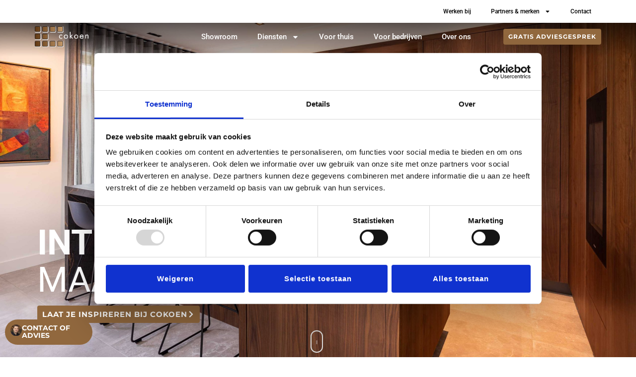

--- FILE ---
content_type: text/html; charset=UTF-8
request_url: https://cokoen.nl/
body_size: 31111
content:
<!doctype html><html lang="nl-NL"><head><meta charset="UTF-8"><meta name="viewport" content="width=device-width, initial-scale=1"><link rel="profile" href="https://gmpg.org/xfn/11"> <script type="text/javascript"> window.dataLayer = window.dataLayer || [];
 function gtag() {
 dataLayer.push(arguments);
 }
 gtag("consent", "default", {
 ad_personalization: "denied",
 ad_storage: "denied",
 ad_user_data: "denied",
 analytics_storage: "denied",
 functionality_storage: "denied",
 personalization_storage: "denied",
 security_storage: "granted",
 wait_for_update: 500,
 });
 gtag("set", "ads_data_redaction", true); </script> <script type="text/javascript"
 id="Cookiebot"
 src="https://consent.cookiebot.com/uc.js"
 data-implementation="wp"
 data-cbid="181534e6-a4d8-43f0-a75b-c86ab91ab56c"
 async	></script><meta name='robots' content='index, follow, max-image-preview:large, max-snippet:-1, max-video-preview:-1' /> <!-- Pixel Cat Facebook Pixel Code --> <script> !function(f,b,e,v,n,t,s){if(f.fbq)return;n=f.fbq=function(){n.callMethod?
 n.callMethod.apply(n,arguments):n.queue.push(arguments)};if(!f._fbq)f._fbq=n;
 n.push=n;n.loaded=!0;n.version='2.0';n.queue=[];t=b.createElement(e);t.async=!0;
 t.src=v;s=b.getElementsByTagName(e)[0];s.parentNode.insertBefore(t,s)}(window,
 document,'script','https://connect.facebook.net/en_US/fbevents.js' );
 fbq( 'init', '994809355588396' );fbq( 'init', '994809355588396' ); </script> <!-- DO NOT MODIFY --> <!-- End Facebook Pixel Code --> <!-- This site is optimized with the Yoast SEO plugin v26.6 - https://yoast.com/wordpress/plugins/seo/ --><title>Cokoen | Maatwerk Interieur Ontwerp</title><link rel="stylesheet" id="siteground-optimizer-combined-css-cba05a80e80a3b38073778499e154e34" href="https://cokoen.nl/wp-content/uploads/siteground-optimizer-assets/siteground-optimizer-combined-css-cba05a80e80a3b38073778499e154e34.css" media="all" /><meta name="description" content="Cokoen Interieurmaatwerk &amp; Ontwerp - Maak van jouw keuken, badkamer of woonkamer een echte eyecatcher! Plan nu een gratis adviesgesprek." /><link rel="canonical" href="https://cokoen.nl/" /><meta property="og:locale" content="nl_NL" /><meta property="og:type" content="website" /><meta property="og:title" content="Cokoen | Maatwerk Interieur Ontwerp" /><meta property="og:description" content="Cokoen Interieurmaatwerk &amp; Ontwerp - Maak van jouw keuken, badkamer of woonkamer een echte eyecatcher! Plan nu een gratis adviesgesprek." /><meta property="og:url" content="https://cokoen.nl/" /><meta property="og:site_name" content="Cokoen" /><meta property="article:modified_time" content="2025-05-28T07:52:59+00:00" /><meta name="twitter:card" content="summary_large_image" /> <script type="application/ld+json" class="yoast-schema-graph">{"@context":"https://schema.org","@graph":[{"@type":"WebPage","@id":"https://cokoen.nl/","url":"https://cokoen.nl/","name":"Cokoen | Maatwerk Interieur Ontwerp","isPartOf":{"@id":"https://cokoen.nl/#website"},"about":{"@id":"https://cokoen.nl/#organization"},"datePublished":"2024-01-04T12:07:14+00:00","dateModified":"2025-05-28T07:52:59+00:00","description":"Cokoen Interieurmaatwerk & Ontwerp - Maak van jouw keuken, badkamer of woonkamer een echte eyecatcher! Plan nu een gratis adviesgesprek.","breadcrumb":{"@id":"https://cokoen.nl/#breadcrumb"},"inLanguage":"nl-NL","potentialAction":[{"@type":"ReadAction","target":["https://cokoen.nl/"]}]},{"@type":"BreadcrumbList","@id":"https://cokoen.nl/#breadcrumb","itemListElement":[{"@type":"ListItem","position":1,"name":"Home"}]},{"@type":"WebSite","@id":"https://cokoen.nl/#website","url":"https://cokoen.nl/","name":"Cokoen Interieurmaatwerk & Ontwerp","description":"Interieur maatwerk en ontwerp","publisher":{"@id":"https://cokoen.nl/#organization"},"alternateName":"Cokoen","potentialAction":[{"@type":"SearchAction","target":{"@type":"EntryPoint","urlTemplate":"https://cokoen.nl/?s={search_term_string}"},"query-input":{"@type":"PropertyValueSpecification","valueRequired":true,"valueName":"search_term_string"}}],"inLanguage":"nl-NL"},{"@type":"Organization","@id":"https://cokoen.nl/#organization","name":"Cokoen Interieur Maatwerk & Ontwerp","alternateName":"Cokoen","url":"https://cokoen.nl/","logo":{"@type":"ImageObject","inLanguage":"nl-NL","@id":"https://cokoen.nl/#/schema/logo/image/","url":"https://cokoen.nl/wp-content/uploads/2024/01/Sitelogo.png","contentUrl":"https://cokoen.nl/wp-content/uploads/2024/01/Sitelogo.png","width":269,"height":105,"caption":"Cokoen Interieur Maatwerk & Ontwerp"},"image":{"@id":"https://cokoen.nl/#/schema/logo/image/"},"sameAs":["https://www.instagram.com/cokoen_interieurmaatwerk/"]}]}</script> <!-- / Yoast SEO plugin. --><link rel='dns-prefetch' href='//www.google.com' /><link rel='dns-prefetch' href='//www.googletagmanager.com' /><link rel="alternate" type="application/rss+xml" title="Cokoen &raquo; feed" href="https://cokoen.nl/feed/" /><link rel="alternate" type="application/rss+xml" title="Cokoen &raquo; reacties feed" href="https://cokoen.nl/comments/feed/" /><link rel="alternate" type="application/rss+xml" title="Cokoen &raquo; Homepage reacties feed" href="https://cokoen.nl/home/feed/" /><link rel="alternate" title="oEmbed (JSON)" type="application/json+oembed" href="https://cokoen.nl/wp-json/oembed/1.0/embed?url=https%3A%2F%2Fcokoen.nl%2F" /><link rel="alternate" title="oEmbed (XML)" type="text/xml+oembed" href="https://cokoen.nl/wp-json/oembed/1.0/embed?url=https%3A%2F%2Fcokoen.nl%2F&#038;format=xml" /> <style id='wp-img-auto-sizes-contain-inline-css'> img:is([sizes=auto i],[sizes^="auto," i]){contain-intrinsic-size:3000px 1500px}
/*# sourceURL=wp-img-auto-sizes-contain-inline-css */ </style> <style id='wp-emoji-styles-inline-css'> img.wp-smiley, img.emoji {
 display: inline !important;
 border: none !important;
 box-shadow: none !important;
 height: 1em !important;
 width: 1em !important;
 margin: 0 0.07em !important;
 vertical-align: -0.1em !important;
 background: none !important;
 padding: 0 !important;
 }
/*# sourceURL=wp-emoji-styles-inline-css */ </style> <style id='classic-theme-styles-inline-css'> /*! This file is auto-generated */
.wp-block-button__link{color:#fff;background-color:#32373c;border-radius:9999px;box-shadow:none;text-decoration:none;padding:calc(.667em + 2px) calc(1.333em + 2px);font-size:1.125em}.wp-block-file__button{background:#32373c;color:#fff;text-decoration:none}
/*# sourceURL=/wp-includes/css/classic-themes.min.css */ </style> <style id='global-styles-inline-css'> :root{--wp--preset--aspect-ratio--square: 1;--wp--preset--aspect-ratio--4-3: 4/3;--wp--preset--aspect-ratio--3-4: 3/4;--wp--preset--aspect-ratio--3-2: 3/2;--wp--preset--aspect-ratio--2-3: 2/3;--wp--preset--aspect-ratio--16-9: 16/9;--wp--preset--aspect-ratio--9-16: 9/16;--wp--preset--color--black: #000000;--wp--preset--color--cyan-bluish-gray: #abb8c3;--wp--preset--color--white: #ffffff;--wp--preset--color--pale-pink: #f78da7;--wp--preset--color--vivid-red: #cf2e2e;--wp--preset--color--luminous-vivid-orange: #ff6900;--wp--preset--color--luminous-vivid-amber: #fcb900;--wp--preset--color--light-green-cyan: #7bdcb5;--wp--preset--color--vivid-green-cyan: #00d084;--wp--preset--color--pale-cyan-blue: #8ed1fc;--wp--preset--color--vivid-cyan-blue: #0693e3;--wp--preset--color--vivid-purple: #9b51e0;--wp--preset--gradient--vivid-cyan-blue-to-vivid-purple: linear-gradient(135deg,rgb(6,147,227) 0%,rgb(155,81,224) 100%);--wp--preset--gradient--light-green-cyan-to-vivid-green-cyan: linear-gradient(135deg,rgb(122,220,180) 0%,rgb(0,208,130) 100%);--wp--preset--gradient--luminous-vivid-amber-to-luminous-vivid-orange: linear-gradient(135deg,rgb(252,185,0) 0%,rgb(255,105,0) 100%);--wp--preset--gradient--luminous-vivid-orange-to-vivid-red: linear-gradient(135deg,rgb(255,105,0) 0%,rgb(207,46,46) 100%);--wp--preset--gradient--very-light-gray-to-cyan-bluish-gray: linear-gradient(135deg,rgb(238,238,238) 0%,rgb(169,184,195) 100%);--wp--preset--gradient--cool-to-warm-spectrum: linear-gradient(135deg,rgb(74,234,220) 0%,rgb(151,120,209) 20%,rgb(207,42,186) 40%,rgb(238,44,130) 60%,rgb(251,105,98) 80%,rgb(254,248,76) 100%);--wp--preset--gradient--blush-light-purple: linear-gradient(135deg,rgb(255,206,236) 0%,rgb(152,150,240) 100%);--wp--preset--gradient--blush-bordeaux: linear-gradient(135deg,rgb(254,205,165) 0%,rgb(254,45,45) 50%,rgb(107,0,62) 100%);--wp--preset--gradient--luminous-dusk: linear-gradient(135deg,rgb(255,203,112) 0%,rgb(199,81,192) 50%,rgb(65,88,208) 100%);--wp--preset--gradient--pale-ocean: linear-gradient(135deg,rgb(255,245,203) 0%,rgb(182,227,212) 50%,rgb(51,167,181) 100%);--wp--preset--gradient--electric-grass: linear-gradient(135deg,rgb(202,248,128) 0%,rgb(113,206,126) 100%);--wp--preset--gradient--midnight: linear-gradient(135deg,rgb(2,3,129) 0%,rgb(40,116,252) 100%);--wp--preset--font-size--small: 13px;--wp--preset--font-size--medium: 20px;--wp--preset--font-size--large: 36px;--wp--preset--font-size--x-large: 42px;--wp--preset--spacing--20: 0.44rem;--wp--preset--spacing--30: 0.67rem;--wp--preset--spacing--40: 1rem;--wp--preset--spacing--50: 1.5rem;--wp--preset--spacing--60: 2.25rem;--wp--preset--spacing--70: 3.38rem;--wp--preset--spacing--80: 5.06rem;--wp--preset--shadow--natural: 6px 6px 9px rgba(0, 0, 0, 0.2);--wp--preset--shadow--deep: 12px 12px 50px rgba(0, 0, 0, 0.4);--wp--preset--shadow--sharp: 6px 6px 0px rgba(0, 0, 0, 0.2);--wp--preset--shadow--outlined: 6px 6px 0px -3px rgb(255, 255, 255), 6px 6px rgb(0, 0, 0);--wp--preset--shadow--crisp: 6px 6px 0px rgb(0, 0, 0);}:where(.is-layout-flex){gap: 0.5em;}:where(.is-layout-grid){gap: 0.5em;}body .is-layout-flex{display: flex;}.is-layout-flex{flex-wrap: wrap;align-items: center;}.is-layout-flex > :is(*, div){margin: 0;}body .is-layout-grid{display: grid;}.is-layout-grid > :is(*, div){margin: 0;}:where(.wp-block-columns.is-layout-flex){gap: 2em;}:where(.wp-block-columns.is-layout-grid){gap: 2em;}:where(.wp-block-post-template.is-layout-flex){gap: 1.25em;}:where(.wp-block-post-template.is-layout-grid){gap: 1.25em;}.has-black-color{color: var(--wp--preset--color--black) !important;}.has-cyan-bluish-gray-color{color: var(--wp--preset--color--cyan-bluish-gray) !important;}.has-white-color{color: var(--wp--preset--color--white) !important;}.has-pale-pink-color{color: var(--wp--preset--color--pale-pink) !important;}.has-vivid-red-color{color: var(--wp--preset--color--vivid-red) !important;}.has-luminous-vivid-orange-color{color: var(--wp--preset--color--luminous-vivid-orange) !important;}.has-luminous-vivid-amber-color{color: var(--wp--preset--color--luminous-vivid-amber) !important;}.has-light-green-cyan-color{color: var(--wp--preset--color--light-green-cyan) !important;}.has-vivid-green-cyan-color{color: var(--wp--preset--color--vivid-green-cyan) !important;}.has-pale-cyan-blue-color{color: var(--wp--preset--color--pale-cyan-blue) !important;}.has-vivid-cyan-blue-color{color: var(--wp--preset--color--vivid-cyan-blue) !important;}.has-vivid-purple-color{color: var(--wp--preset--color--vivid-purple) !important;}.has-black-background-color{background-color: var(--wp--preset--color--black) !important;}.has-cyan-bluish-gray-background-color{background-color: var(--wp--preset--color--cyan-bluish-gray) !important;}.has-white-background-color{background-color: var(--wp--preset--color--white) !important;}.has-pale-pink-background-color{background-color: var(--wp--preset--color--pale-pink) !important;}.has-vivid-red-background-color{background-color: var(--wp--preset--color--vivid-red) !important;}.has-luminous-vivid-orange-background-color{background-color: var(--wp--preset--color--luminous-vivid-orange) !important;}.has-luminous-vivid-amber-background-color{background-color: var(--wp--preset--color--luminous-vivid-amber) !important;}.has-light-green-cyan-background-color{background-color: var(--wp--preset--color--light-green-cyan) !important;}.has-vivid-green-cyan-background-color{background-color: var(--wp--preset--color--vivid-green-cyan) !important;}.has-pale-cyan-blue-background-color{background-color: var(--wp--preset--color--pale-cyan-blue) !important;}.has-vivid-cyan-blue-background-color{background-color: var(--wp--preset--color--vivid-cyan-blue) !important;}.has-vivid-purple-background-color{background-color: var(--wp--preset--color--vivid-purple) !important;}.has-black-border-color{border-color: var(--wp--preset--color--black) !important;}.has-cyan-bluish-gray-border-color{border-color: var(--wp--preset--color--cyan-bluish-gray) !important;}.has-white-border-color{border-color: var(--wp--preset--color--white) !important;}.has-pale-pink-border-color{border-color: var(--wp--preset--color--pale-pink) !important;}.has-vivid-red-border-color{border-color: var(--wp--preset--color--vivid-red) !important;}.has-luminous-vivid-orange-border-color{border-color: var(--wp--preset--color--luminous-vivid-orange) !important;}.has-luminous-vivid-amber-border-color{border-color: var(--wp--preset--color--luminous-vivid-amber) !important;}.has-light-green-cyan-border-color{border-color: var(--wp--preset--color--light-green-cyan) !important;}.has-vivid-green-cyan-border-color{border-color: var(--wp--preset--color--vivid-green-cyan) !important;}.has-pale-cyan-blue-border-color{border-color: var(--wp--preset--color--pale-cyan-blue) !important;}.has-vivid-cyan-blue-border-color{border-color: var(--wp--preset--color--vivid-cyan-blue) !important;}.has-vivid-purple-border-color{border-color: var(--wp--preset--color--vivid-purple) !important;}.has-vivid-cyan-blue-to-vivid-purple-gradient-background{background: var(--wp--preset--gradient--vivid-cyan-blue-to-vivid-purple) !important;}.has-light-green-cyan-to-vivid-green-cyan-gradient-background{background: var(--wp--preset--gradient--light-green-cyan-to-vivid-green-cyan) !important;}.has-luminous-vivid-amber-to-luminous-vivid-orange-gradient-background{background: var(--wp--preset--gradient--luminous-vivid-amber-to-luminous-vivid-orange) !important;}.has-luminous-vivid-orange-to-vivid-red-gradient-background{background: var(--wp--preset--gradient--luminous-vivid-orange-to-vivid-red) !important;}.has-very-light-gray-to-cyan-bluish-gray-gradient-background{background: var(--wp--preset--gradient--very-light-gray-to-cyan-bluish-gray) !important;}.has-cool-to-warm-spectrum-gradient-background{background: var(--wp--preset--gradient--cool-to-warm-spectrum) !important;}.has-blush-light-purple-gradient-background{background: var(--wp--preset--gradient--blush-light-purple) !important;}.has-blush-bordeaux-gradient-background{background: var(--wp--preset--gradient--blush-bordeaux) !important;}.has-luminous-dusk-gradient-background{background: var(--wp--preset--gradient--luminous-dusk) !important;}.has-pale-ocean-gradient-background{background: var(--wp--preset--gradient--pale-ocean) !important;}.has-electric-grass-gradient-background{background: var(--wp--preset--gradient--electric-grass) !important;}.has-midnight-gradient-background{background: var(--wp--preset--gradient--midnight) !important;}.has-small-font-size{font-size: var(--wp--preset--font-size--small) !important;}.has-medium-font-size{font-size: var(--wp--preset--font-size--medium) !important;}.has-large-font-size{font-size: var(--wp--preset--font-size--large) !important;}.has-x-large-font-size{font-size: var(--wp--preset--font-size--x-large) !important;}
:where(.wp-block-post-template.is-layout-flex){gap: 1.25em;}:where(.wp-block-post-template.is-layout-grid){gap: 1.25em;}
:where(.wp-block-term-template.is-layout-flex){gap: 1.25em;}:where(.wp-block-term-template.is-layout-grid){gap: 1.25em;}
:where(.wp-block-columns.is-layout-flex){gap: 2em;}:where(.wp-block-columns.is-layout-grid){gap: 2em;}
:root :where(.wp-block-pullquote){font-size: 1.5em;line-height: 1.6;}
/*# sourceURL=global-styles-inline-css */ </style> <script data-cfasync="false" src="https://cokoen.nl/wp-includes/js/jquery/jquery.min.js?ver=3.7.1" id="jquery-core-js"></script> <!-- Google tag (gtag.js) snippet toegevoegd door Site Kit --> <!-- Google Analytics snippet toegevoegd door Site Kit --> <script defer src="https://www.googletagmanager.com/gtag/js?id=GT-K822M7GZ" id="google_gtagjs-js" async></script> <script defer id="google_gtagjs-js-after"> window.dataLayer = window.dataLayer || [];function gtag(){dataLayer.push(arguments);}
gtag("set","linker",{"domains":["cokoen.nl"]});
gtag("js", new Date());
gtag("set", "developer_id.dZTNiMT", true);
gtag("config", "GT-K822M7GZ");
//# sourceURL=google_gtagjs-js-after </script><link rel="https://api.w.org/" href="https://cokoen.nl/wp-json/" /><link rel="alternate" title="JSON" type="application/json" href="https://cokoen.nl/wp-json/wp/v2/pages/2" /><link rel="EditURI" type="application/rsd+xml" title="RSD" href="https://cokoen.nl/xmlrpc.php?rsd" /><link rel='shortlink' href='https://cokoen.nl/' /><meta name="generator" content="Site Kit by Google 1.168.0" /><meta name="generator" content="Elementor 3.33.4; features: e_font_icon_svg, additional_custom_breakpoints; settings: css_print_method-external, google_font-enabled, font_display-swap"> <style> .e-con.e-parent:nth-of-type(n+4):not(.e-lazyloaded):not(.e-no-lazyload),
 .e-con.e-parent:nth-of-type(n+4):not(.e-lazyloaded):not(.e-no-lazyload) * {
 background-image: none !important;
 }
 @media screen and (max-height: 1024px) {
 .e-con.e-parent:nth-of-type(n+3):not(.e-lazyloaded):not(.e-no-lazyload),
 .e-con.e-parent:nth-of-type(n+3):not(.e-lazyloaded):not(.e-no-lazyload) * {
 background-image: none !important;
 }
 }
 @media screen and (max-height: 640px) {
 .e-con.e-parent:nth-of-type(n+2):not(.e-lazyloaded):not(.e-no-lazyload),
 .e-con.e-parent:nth-of-type(n+2):not(.e-lazyloaded):not(.e-no-lazyload) * {
 background-image: none !important;
 }
 } </style> <!-- Google Tag Manager snippet toegevoegd door Site Kit --> <script> ( function( w, d, s, l, i ) {
 w[l] = w[l] || [];
 w[l].push( {'gtm.start': new Date().getTime(), event: 'gtm.js'} );
 var f = d.getElementsByTagName( s )[0],
 j = d.createElement( s ), dl = l != 'dataLayer' ? '&l=' + l : '';
 j.async = true;
 j.src = 'https://www.googletagmanager.com/gtm.js?id=' + i + dl;
 f.parentNode.insertBefore( j, f );
 } )( window, document, 'script', 'dataLayer', 'GTM-MXDKTB5G' ); </script> <!-- Einde Google Tag Manager snippet toegevoegd door Site Kit --><link rel="icon" href="https://cokoen.nl/wp-content/uploads/2024/01/Favicon.png" sizes="32x32" /><link rel="icon" href="https://cokoen.nl/wp-content/uploads/2024/01/Favicon.png" sizes="192x192" /><link rel="apple-touch-icon" href="https://cokoen.nl/wp-content/uploads/2024/01/Favicon.png" /><meta name="msapplication-TileImage" content="https://cokoen.nl/wp-content/uploads/2024/01/Favicon.png" /> <style id="wpr_lightbox_styles"> .lg-backdrop {
 background-color: rgba(0,0,0,0.6) !important;
 }
 .lg-toolbar,
 .lg-dropdown {
 background-color: rgba(0,0,0,0.8) !important;
 }
 .lg-dropdown:after {
 border-bottom-color: rgba(0,0,0,0.8) !important;
 }
 .lg-sub-html {
 background-color: rgba(0,0,0,0.8) !important;
 }
 .lg-thumb-outer,
 .lg-progress-bar {
 background-color: #444444 !important;
 }
 .lg-progress {
 background-color: #a90707 !important;
 }
 .lg-icon {
 color: #efefef !important;
 font-size: 20px !important;
 }
 .lg-icon.lg-toogle-thumb {
 font-size: 24px !important;
 }
 .lg-icon:hover,
 .lg-dropdown-text:hover {
 color: #ffffff !important;
 }
 .lg-sub-html,
 .lg-dropdown-text {
 color: #efefef !important;
 font-size: 14px !important;
 }
 #lg-counter {
 color: #efefef !important;
 font-size: 14px !important;
 }
 .lg-prev,
 .lg-next {
 font-size: 35px !important;
 }
 /* Defaults */
 .lg-icon {
 background-color: transparent !important;
 }
 #lg-counter {
 opacity: 0.9;
 }
 .lg-thumb-outer {
 padding: 0 10px;
 }
 .lg-thumb-item {
 border-radius: 0 !important;
 border: none !important;
 opacity: 0.5;
 }
 .lg-thumb-item.active {
 opacity: 1;
 } </style></head><body data-rsssl=1 class="home wp-singular page-template-default page page-id-2 wp-custom-logo wp-theme-hello-elementor elementor-default elementor-kit-6 elementor-page elementor-page-2"> <!-- Google Tag Manager (noscript) snippet toegevoegd door Site Kit --> <noscript> <iframe src="https://www.googletagmanager.com/ns.html?id=GTM-MXDKTB5G" height="0" width="0" style="display:none;visibility:hidden"></iframe> </noscript> <!-- Einde Google Tag Manager (noscript) snippet toegevoegd door Site Kit --> <a class="skip-link screen-reader-text" href="#content">Ga naar de inhoud</a><header data-elementor-type="header" data-elementor-id="44" class="elementor elementor-44 elementor-location-header" data-elementor-post-type="elementor_library"><div class="elementor-element elementor-element-3978cad e-con-full elementor-hidden-tablet elementor-hidden-mobile e-flex wpr-particle-no wpr-jarallax-no wpr-parallax-no wpr-sticky-section-no e-con e-parent" data-id="3978cad" data-element_type="container"><div class="elementor-element elementor-element-8836cde e-flex e-con-boxed wpr-particle-no wpr-jarallax-no wpr-parallax-no wpr-sticky-section-no e-con e-child" data-id="8836cde" data-element_type="container" data-settings="{&quot;background_background&quot;:&quot;classic&quot;}"><div class="e-con-inner"><div class="elementor-element elementor-element-119f275 elementor-nav-menu__align-end elementor-nav-menu--dropdown-tablet elementor-nav-menu__text-align-aside elementor-nav-menu--toggle elementor-nav-menu--burger elementor-widget elementor-widget-nav-menu" data-id="119f275" data-element_type="widget" data-settings="{&quot;layout&quot;:&quot;horizontal&quot;,&quot;submenu_icon&quot;:{&quot;value&quot;:&quot;&lt;svg aria-hidden=\&quot;true\&quot; class=\&quot;e-font-icon-svg e-fas-caret-down\&quot; viewBox=\&quot;0 0 320 512\&quot; xmlns=\&quot;http:\/\/www.w3.org\/2000\/svg\&quot;&gt;&lt;path d=\&quot;M31.3 192h257.3c17.8 0 26.7 21.5 14.1 34.1L174.1 354.8c-7.8 7.8-20.5 7.8-28.3 0L17.2 226.1C4.6 213.5 13.5 192 31.3 192z\&quot;&gt;&lt;\/path&gt;&lt;\/svg&gt;&quot;,&quot;library&quot;:&quot;fa-solid&quot;},&quot;toggle&quot;:&quot;burger&quot;}" data-widget_type="nav-menu.default"><div class="elementor-widget-container"><nav aria-label="Menu" class="elementor-nav-menu--main elementor-nav-menu__container elementor-nav-menu--layout-horizontal e--pointer-underline e--animation-fade"><ul id="menu-1-119f275" class="elementor-nav-menu"><li class="menu-item menu-item-type-post_type menu-item-object-page menu-item-1996"><a href="https://cokoen.nl/over-ons/werken-bij/" class="elementor-item">Werken bij</a></li><li class="menu-item menu-item-type-post_type menu-item-object-page menu-item-has-children menu-item-250"><a href="https://cokoen.nl/partners-merken/" class="elementor-item">Partners &#038; merken</a><ul class="sub-menu elementor-nav-menu--dropdown"><li class="menu-item menu-item-type-post_type menu-item-object-post menu-item-2021"><a href="https://cokoen.nl/v-zug/" class="elementor-sub-item">V-Zug</a></li><li class="menu-item menu-item-type-post_type menu-item-object-post menu-item-2026"><a href="https://cokoen.nl/miele/" class="elementor-sub-item">Miele</a></li><li class="menu-item menu-item-type-post_type menu-item-object-post menu-item-2022"><a href="https://cokoen.nl/bora/" class="elementor-sub-item">Bora</a></li><li class="menu-item menu-item-type-post_type menu-item-object-post menu-item-2025"><a href="https://cokoen.nl/liebherr/" class="elementor-sub-item">Liebherr</a></li><li class="menu-item menu-item-type-post_type menu-item-object-post menu-item-2024"><a href="https://cokoen.nl/quooker/" class="elementor-sub-item">Quooker</a></li><li class="menu-item menu-item-type-post_type menu-item-object-post menu-item-2023"><a href="https://cokoen.nl/siemens/" class="elementor-sub-item">Siemens</a></li></ul></li><li class="menu-item menu-item-type-post_type menu-item-object-page menu-item-249"><a href="https://cokoen.nl/contact/" class="elementor-item">Contact</a></li></ul></nav><div class="elementor-menu-toggle" role="button" tabindex="0" aria-label="Menu toggle" aria-expanded="false"> <svg aria-hidden="true" role="presentation" class="elementor-menu-toggle__icon--open e-font-icon-svg e-eicon-menu-bar" viewBox="0 0 1000 1000" xmlns="http://www.w3.org/2000/svg"><path d="M104 333H896C929 333 958 304 958 271S929 208 896 208H104C71 208 42 237 42 271S71 333 104 333ZM104 583H896C929 583 958 554 958 521S929 458 896 458H104C71 458 42 487 42 521S71 583 104 583ZM104 833H896C929 833 958 804 958 771S929 708 896 708H104C71 708 42 737 42 771S71 833 104 833Z"></path></svg><svg aria-hidden="true" role="presentation" class="elementor-menu-toggle__icon--close e-font-icon-svg e-eicon-close" viewBox="0 0 1000 1000" xmlns="http://www.w3.org/2000/svg"><path d="M742 167L500 408 258 167C246 154 233 150 217 150 196 150 179 158 167 167 154 179 150 196 150 212 150 229 154 242 171 254L408 500 167 742C138 771 138 800 167 829 196 858 225 858 254 829L496 587 738 829C750 842 767 846 783 846 800 846 817 842 829 829 842 817 846 804 846 783 846 767 842 750 829 737L588 500 833 258C863 229 863 200 833 171 804 137 775 137 742 167Z"></path></svg></div><nav class="elementor-nav-menu--dropdown elementor-nav-menu__container" aria-hidden="true"><ul id="menu-2-119f275" class="elementor-nav-menu"><li class="menu-item menu-item-type-post_type menu-item-object-page menu-item-1996"><a href="https://cokoen.nl/over-ons/werken-bij/" class="elementor-item" tabindex="-1">Werken bij</a></li><li class="menu-item menu-item-type-post_type menu-item-object-page menu-item-has-children menu-item-250"><a href="https://cokoen.nl/partners-merken/" class="elementor-item" tabindex="-1">Partners &#038; merken</a><ul class="sub-menu elementor-nav-menu--dropdown"><li class="menu-item menu-item-type-post_type menu-item-object-post menu-item-2021"><a href="https://cokoen.nl/v-zug/" class="elementor-sub-item" tabindex="-1">V-Zug</a></li><li class="menu-item menu-item-type-post_type menu-item-object-post menu-item-2026"><a href="https://cokoen.nl/miele/" class="elementor-sub-item" tabindex="-1">Miele</a></li><li class="menu-item menu-item-type-post_type menu-item-object-post menu-item-2022"><a href="https://cokoen.nl/bora/" class="elementor-sub-item" tabindex="-1">Bora</a></li><li class="menu-item menu-item-type-post_type menu-item-object-post menu-item-2025"><a href="https://cokoen.nl/liebherr/" class="elementor-sub-item" tabindex="-1">Liebherr</a></li><li class="menu-item menu-item-type-post_type menu-item-object-post menu-item-2024"><a href="https://cokoen.nl/quooker/" class="elementor-sub-item" tabindex="-1">Quooker</a></li><li class="menu-item menu-item-type-post_type menu-item-object-post menu-item-2023"><a href="https://cokoen.nl/siemens/" class="elementor-sub-item" tabindex="-1">Siemens</a></li></ul></li><li class="menu-item menu-item-type-post_type menu-item-object-page menu-item-249"><a href="https://cokoen.nl/contact/" class="elementor-item" tabindex="-1">Contact</a></li></ul></nav></div></div></div></div><div class="elementor-element elementor-element-79baf94 e-flex e-con-boxed wpr-particle-no wpr-jarallax-no wpr-parallax-no wpr-sticky-section-no e-con e-child" data-id="79baf94" data-element_type="container" data-settings="{&quot;background_background&quot;:&quot;gradient&quot;,&quot;sticky&quot;:&quot;top&quot;,&quot;sticky_on&quot;:[&quot;desktop&quot;,&quot;tablet&quot;,&quot;mobile&quot;],&quot;sticky_offset&quot;:0,&quot;sticky_effects_offset&quot;:0,&quot;sticky_anchor_link_offset&quot;:0}"><div class="e-con-inner"><div class="elementor-element elementor-element-5e26d5d elementor-widget elementor-widget-theme-site-logo elementor-widget-image" data-id="5e26d5d" data-element_type="widget" data-widget_type="theme-site-logo.default"><div class="elementor-widget-container"> <a href="https://cokoen.nl"> <img width="269" height="105" src="https://cokoen.nl/wp-content/uploads/2024/01/Sitelogo.png" class="attachment-full size-full wp-image-22" alt="" /> </a></div></div><div class="elementor-element elementor-element-09826ba elementor-nav-menu--dropdown-tablet elementor-nav-menu__text-align-aside elementor-nav-menu--toggle elementor-nav-menu--burger elementor-widget elementor-widget-nav-menu" data-id="09826ba" data-element_type="widget" data-settings="{&quot;layout&quot;:&quot;horizontal&quot;,&quot;submenu_icon&quot;:{&quot;value&quot;:&quot;&lt;svg aria-hidden=\&quot;true\&quot; class=\&quot;e-font-icon-svg e-fas-caret-down\&quot; viewBox=\&quot;0 0 320 512\&quot; xmlns=\&quot;http:\/\/www.w3.org\/2000\/svg\&quot;&gt;&lt;path d=\&quot;M31.3 192h257.3c17.8 0 26.7 21.5 14.1 34.1L174.1 354.8c-7.8 7.8-20.5 7.8-28.3 0L17.2 226.1C4.6 213.5 13.5 192 31.3 192z\&quot;&gt;&lt;\/path&gt;&lt;\/svg&gt;&quot;,&quot;library&quot;:&quot;fa-solid&quot;},&quot;toggle&quot;:&quot;burger&quot;}" data-widget_type="nav-menu.default"><div class="elementor-widget-container"><nav aria-label="Menu" class="elementor-nav-menu--main elementor-nav-menu__container elementor-nav-menu--layout-horizontal e--pointer-underline e--animation-fade"><ul id="menu-1-09826ba" class="elementor-nav-menu"><li class="menu-item menu-item-type-post_type menu-item-object-page menu-item-1993"><a href="https://cokoen.nl/showroom/" class="elementor-item">Showroom</a></li><li class="menu-item menu-item-type-post_type menu-item-object-page menu-item-has-children menu-item-246"><a href="https://cokoen.nl/diensten/" class="elementor-item">Diensten</a><ul class="sub-menu elementor-nav-menu--dropdown"><li class="menu-item menu-item-type-post_type menu-item-object-page menu-item-247"><a href="https://cokoen.nl/diensten/interieur-maatwerk/" class="elementor-sub-item">Interieur maatwerk</a></li><li class="menu-item menu-item-type-post_type menu-item-object-page menu-item-248"><a href="https://cokoen.nl/diensten/interieur-ontwerp/" class="elementor-sub-item">Interieur ontwerp</a></li><li class="menu-item menu-item-type-post_type menu-item-object-page menu-item-1992"><a href="https://cokoen.nl/diensten/" class="elementor-sub-item">Diensten</a></li></ul></li><li class="menu-item menu-item-type-post_type menu-item-object-page menu-item-241"><a href="https://cokoen.nl/voor-thuis/" class="elementor-item">Voor thuis</a></li><li class="menu-item menu-item-type-post_type menu-item-object-page menu-item-239"><a href="https://cokoen.nl/voor-bedrijven/" class="elementor-item">Voor bedrijven</a></li><li class="menu-item menu-item-type-post_type menu-item-object-page menu-item-243"><a href="https://cokoen.nl/over-ons/" class="elementor-item">Over ons</a></li></ul></nav><div class="elementor-menu-toggle" role="button" tabindex="0" aria-label="Menu toggle" aria-expanded="false"> <svg aria-hidden="true" role="presentation" class="elementor-menu-toggle__icon--open e-font-icon-svg e-eicon-menu-bar" viewBox="0 0 1000 1000" xmlns="http://www.w3.org/2000/svg"><path d="M104 333H896C929 333 958 304 958 271S929 208 896 208H104C71 208 42 237 42 271S71 333 104 333ZM104 583H896C929 583 958 554 958 521S929 458 896 458H104C71 458 42 487 42 521S71 583 104 583ZM104 833H896C929 833 958 804 958 771S929 708 896 708H104C71 708 42 737 42 771S71 833 104 833Z"></path></svg><svg aria-hidden="true" role="presentation" class="elementor-menu-toggle__icon--close e-font-icon-svg e-eicon-close" viewBox="0 0 1000 1000" xmlns="http://www.w3.org/2000/svg"><path d="M742 167L500 408 258 167C246 154 233 150 217 150 196 150 179 158 167 167 154 179 150 196 150 212 150 229 154 242 171 254L408 500 167 742C138 771 138 800 167 829 196 858 225 858 254 829L496 587 738 829C750 842 767 846 783 846 800 846 817 842 829 829 842 817 846 804 846 783 846 767 842 750 829 737L588 500 833 258C863 229 863 200 833 171 804 137 775 137 742 167Z"></path></svg></div><nav class="elementor-nav-menu--dropdown elementor-nav-menu__container" aria-hidden="true"><ul id="menu-2-09826ba" class="elementor-nav-menu"><li class="menu-item menu-item-type-post_type menu-item-object-page menu-item-1993"><a href="https://cokoen.nl/showroom/" class="elementor-item" tabindex="-1">Showroom</a></li><li class="menu-item menu-item-type-post_type menu-item-object-page menu-item-has-children menu-item-246"><a href="https://cokoen.nl/diensten/" class="elementor-item" tabindex="-1">Diensten</a><ul class="sub-menu elementor-nav-menu--dropdown"><li class="menu-item menu-item-type-post_type menu-item-object-page menu-item-247"><a href="https://cokoen.nl/diensten/interieur-maatwerk/" class="elementor-sub-item" tabindex="-1">Interieur maatwerk</a></li><li class="menu-item menu-item-type-post_type menu-item-object-page menu-item-248"><a href="https://cokoen.nl/diensten/interieur-ontwerp/" class="elementor-sub-item" tabindex="-1">Interieur ontwerp</a></li><li class="menu-item menu-item-type-post_type menu-item-object-page menu-item-1992"><a href="https://cokoen.nl/diensten/" class="elementor-sub-item" tabindex="-1">Diensten</a></li></ul></li><li class="menu-item menu-item-type-post_type menu-item-object-page menu-item-241"><a href="https://cokoen.nl/voor-thuis/" class="elementor-item" tabindex="-1">Voor thuis</a></li><li class="menu-item menu-item-type-post_type menu-item-object-page menu-item-239"><a href="https://cokoen.nl/voor-bedrijven/" class="elementor-item" tabindex="-1">Voor bedrijven</a></li><li class="menu-item menu-item-type-post_type menu-item-object-page menu-item-243"><a href="https://cokoen.nl/over-ons/" class="elementor-item" tabindex="-1">Over ons</a></li></ul></nav></div></div><div class="elementor-element elementor-element-9cfa93e elementor-align-center elementor-hidden-mobile elementor-widget elementor-widget-button" data-id="9cfa93e" data-element_type="widget" data-widget_type="button.default"><div class="elementor-widget-container"><div class="elementor-button-wrapper"> <a class="elementor-button elementor-button-link elementor-size-sm" href="https://cokoen.nl/contact/"> <span class="elementor-button-content-wrapper"> <span class="elementor-button-text">GRATIS ADVIESGESPREK</span> </span> </a></div></div></div></div></div></div><div class="elementor-element elementor-element-3e0eb0d elementor-hidden-desktop e-flex e-con-boxed wpr-particle-no wpr-jarallax-no wpr-parallax-no wpr-sticky-section-no e-con e-parent" data-id="3e0eb0d" data-element_type="container" data-settings="{&quot;background_background&quot;:&quot;classic&quot;,&quot;sticky&quot;:&quot;top&quot;,&quot;sticky_on&quot;:[&quot;desktop&quot;,&quot;tablet&quot;,&quot;mobile&quot;],&quot;sticky_offset&quot;:0,&quot;sticky_effects_offset&quot;:0,&quot;sticky_anchor_link_offset&quot;:0}"><div class="e-con-inner"><div class="elementor-element elementor-element-90e89dd e-flex e-con-boxed wpr-particle-no wpr-jarallax-no wpr-parallax-no wpr-sticky-section-no e-con e-child" data-id="90e89dd" data-element_type="container"><div class="e-con-inner"><div class="elementor-element elementor-element-1f9dabe elementor-widget elementor-widget-theme-site-logo elementor-widget-image" data-id="1f9dabe" data-element_type="widget" data-widget_type="theme-site-logo.default"><div class="elementor-widget-container"> <a href="https://cokoen.nl"> <img width="269" height="105" src="https://cokoen.nl/wp-content/uploads/2024/01/Sitelogo.png" class="attachment-full size-full wp-image-22" alt="" /> </a></div></div><div class="elementor-element elementor-element-7d1c9e7 elementor-align-center elementor-tablet-align-right elementor-mobile-align-right elementor-widget elementor-widget-button" data-id="7d1c9e7" data-element_type="widget" data-widget_type="button.default"><div class="elementor-widget-container"><div class="elementor-button-wrapper"> <a class="elementor-button elementor-button-link elementor-size-sm" href="#elementor-action%3Aaction%3Dpopup%3Aopen%26settings%3DeyJpZCI6IjMyOCIsInRvZ2dsZSI6ZmFsc2V9"> <span class="elementor-button-content-wrapper"> <span class="elementor-button-text">MENU</span> </span> </a></div></div></div></div></div></div></div></header><main id="content" class="site-main post-2 page type-page status-publish hentry"><div class="page-content"><div data-elementor-type="wp-page" data-elementor-id="2" class="elementor elementor-2" data-elementor-post-type="page"><div class="elementor-element elementor-element-317032d e-flex e-con-boxed wpr-sticky-section-no e-con e-parent" data-id="317032d" data-element_type="container" data-settings="{&quot;background_background&quot;:&quot;classic&quot;}"><div class="e-con-inner"><div class="elementor-element elementor-element-e6f9fbf elementor-invisible elementor-widget elementor-widget-text-editor" data-id="e6f9fbf" data-element_type="widget" data-settings="{&quot;_animation&quot;:&quot;fadeIn&quot;}" data-widget_type="text-editor.default"><div class="elementor-widget-container"><p><strong>INTERIEUR</strong><br />MAATWERK &amp; ONTWERP</p></div></div><div class="elementor-element elementor-element-6fd2a2f elementor-align-left e-transform elementor-invisible elementor-widget elementor-widget-button" data-id="6fd2a2f" data-element_type="widget" data-settings="{&quot;_transform_translateX_effect_hover&quot;:{&quot;unit&quot;:&quot;px&quot;,&quot;size&quot;:5,&quot;sizes&quot;:[]},&quot;_animation&quot;:&quot;slideInUp&quot;,&quot;_transform_translateX_effect_hover_tablet&quot;:{&quot;unit&quot;:&quot;px&quot;,&quot;size&quot;:&quot;&quot;,&quot;sizes&quot;:[]},&quot;_transform_translateX_effect_hover_mobile&quot;:{&quot;unit&quot;:&quot;px&quot;,&quot;size&quot;:&quot;&quot;,&quot;sizes&quot;:[]},&quot;_transform_translateY_effect_hover&quot;:{&quot;unit&quot;:&quot;px&quot;,&quot;size&quot;:&quot;&quot;,&quot;sizes&quot;:[]},&quot;_transform_translateY_effect_hover_tablet&quot;:{&quot;unit&quot;:&quot;px&quot;,&quot;size&quot;:&quot;&quot;,&quot;sizes&quot;:[]},&quot;_transform_translateY_effect_hover_mobile&quot;:{&quot;unit&quot;:&quot;px&quot;,&quot;size&quot;:&quot;&quot;,&quot;sizes&quot;:[]}}" data-widget_type="button.default"><div class="elementor-widget-container"><div class="elementor-button-wrapper"> <a class="elementor-button elementor-button-link elementor-size-sm" href="#contact"> <span class="elementor-button-content-wrapper"> <span class="elementor-button-icon"> <svg aria-hidden="true" class="e-font-icon-svg e-fas-chevron-right" viewBox="0 0 320 512" xmlns="http://www.w3.org/2000/svg"><path d="M285.476 272.971L91.132 467.314c-9.373 9.373-24.569 9.373-33.941 0l-22.667-22.667c-9.357-9.357-9.375-24.522-.04-33.901L188.505 256 34.484 101.255c-9.335-9.379-9.317-24.544.04-33.901l22.667-22.667c9.373-9.373 24.569-9.373 33.941 0L285.475 239.03c9.373 9.372 9.373 24.568.001 33.941z"></path></svg> </span> <span class="elementor-button-text">LAAT JE INSPIREREN BIJ COKOEN</span> </span> </a></div></div></div><div class="elementor-element elementor-element-d224c69 elementor-widget elementor-widget-html" data-id="d224c69" data-element_type="widget" data-widget_type="html.default"><div class="elementor-widget-container"> <a class="hero-mouse anchor" href="#second"><div class="mouse-icon"><span></span></div> </a></div></div></div></div><div class="elementor-element elementor-element-6eca4d4 second e-flex e-con-boxed wpr-particle-no wpr-jarallax-no wpr-parallax-no wpr-sticky-section-no e-con e-parent" data-id="6eca4d4" data-element_type="container" id="second"><div class="e-con-inner"><div class="elementor-element elementor-element-3555cc1 elementor-widget elementor-widget-heading" data-id="3555cc1" data-element_type="widget" data-widget_type="heading.default"><div class="elementor-widget-container"><div class="elementor-heading-title elementor-size-default">Onze diensten</div></div></div><div class="elementor-element elementor-element-4abecdc elementor-widget elementor-widget-heading" data-id="4abecdc" data-element_type="widget" data-widget_type="heading.default"><div class="elementor-widget-container"><h2 class="elementor-heading-title elementor-size-default">Van ontwerp tot maatwerk</h2></div></div></div></div><div class="elementor-element elementor-element-0170755 e-flex e-con-boxed wpr-particle-no wpr-jarallax-no wpr-parallax-no wpr-sticky-section-no e-con e-parent" data-id="0170755" data-element_type="container"><div class="e-con-inner"><div class="elementor-element elementor-element-c627d5a e-con-full e-flex wpr-particle-no wpr-jarallax-no wpr-parallax-no wpr-sticky-section-no elementor-invisible e-con e-child" data-id="c627d5a" data-element_type="container" data-settings="{&quot;background_background&quot;:&quot;classic&quot;,&quot;animation&quot;:&quot;slideInRight&quot;}"><div class="elementor-element elementor-element-a43ff64 elementor-align-center elementor-widget elementor-widget-button" data-id="a43ff64" data-element_type="widget" data-widget_type="button.default"><div class="elementor-widget-container"><div class="elementor-button-wrapper"> <a class="elementor-button elementor-button-link elementor-size-sm" href="https://cokoen.nl/diensten/interieur-ontwerp/"> <span class="elementor-button-content-wrapper"> <span class="elementor-button-text">Ontwerp</span> </span> </a></div></div></div></div><div class="elementor-element elementor-element-aa26775 e-con-full e-flex wpr-particle-no wpr-jarallax-no wpr-parallax-no wpr-sticky-section-no elementor-invisible e-con e-child" data-id="aa26775" data-element_type="container" data-settings="{&quot;background_background&quot;:&quot;classic&quot;,&quot;animation&quot;:&quot;slideInLeft&quot;}"><div class="elementor-element elementor-element-6db8fc7 elementor-align-center elementor-widget elementor-widget-button" data-id="6db8fc7" data-element_type="widget" data-widget_type="button.default"><div class="elementor-widget-container"><div class="elementor-button-wrapper"> <a class="elementor-button elementor-button-link elementor-size-sm" href="https://cokoen.nl/diensten/interieur-maatwerk/"> <span class="elementor-button-content-wrapper"> <span class="elementor-button-text">Maatwerk</span> </span> </a></div></div></div></div></div></div><div class="elementor-element elementor-element-712c9dc e-flex e-con-boxed wpr-particle-no wpr-jarallax-no wpr-parallax-no wpr-sticky-section-no e-con e-parent" data-id="712c9dc" data-element_type="container" data-settings="{&quot;background_background&quot;:&quot;gradient&quot;}"><div class="e-con-inner"><div class="elementor-element elementor-element-51d7e9b e-con-full e-flex wpr-particle-no wpr-jarallax-no wpr-parallax-no wpr-sticky-section-no e-con e-child" data-id="51d7e9b" data-element_type="container"><div class="elementor-element elementor-element-f7d286e elementor-widget elementor-widget-heading" data-id="f7d286e" data-element_type="widget" data-widget_type="heading.default"><div class="elementor-widget-container"><div class="elementor-heading-title elementor-size-default">COKOEN VOOR THUIS</div></div></div><div class="elementor-element elementor-element-6de7cf1 elementor-widget elementor-widget-heading" data-id="6de7cf1" data-element_type="widget" data-widget_type="heading.default"><div class="elementor-widget-container"><h3 class="elementor-heading-title elementor-size-default">Maatwerk keukens &amp; unieke interieurs</h3></div></div><div class="elementor-element elementor-element-7085c1e elementor-widget elementor-widget-text-editor" data-id="7085c1e" data-element_type="widget" data-widget_type="text-editor.default"><div class="elementor-widget-container"><p>Al meer dan 15 jaar is Cokoen dé expert in het realiseren van keukens tot aan totaal projecten op maat.</p><p>Interieurontwerpers van Cokoen weten dat het inrichten van een huis gemakkelijker klinkt dan dat het is.</p><p>Specialisten van Cokoen beschikken over de expertise om een ruimte zodanig in te richten dat deze geschikt is voor het doel waarvoor hij is gebouwd.</p><p>Bij Cokoen zijn de mogelijkheden eindeloos. Door onze eigen werkplaats en spuiterij kunnen we in het ontwerp van jouw droomkeuken, badkamer, maatwerk meubel of totaalinterieur alle creatieve ideeën tot leven brengen.</p></div></div><div class="elementor-element elementor-element-92f95f8 elementor-align-left e-transform elementor-mobile-align-center elementor-widget elementor-widget-button" data-id="92f95f8" data-element_type="widget" data-settings="{&quot;_transform_translateX_effect_hover&quot;:{&quot;unit&quot;:&quot;px&quot;,&quot;size&quot;:5,&quot;sizes&quot;:[]},&quot;_transform_translateY_effect_hover&quot;:{&quot;unit&quot;:&quot;px&quot;,&quot;size&quot;:0,&quot;sizes&quot;:[]},&quot;_transform_translateX_effect_hover_tablet&quot;:{&quot;unit&quot;:&quot;px&quot;,&quot;size&quot;:&quot;&quot;,&quot;sizes&quot;:[]},&quot;_transform_translateX_effect_hover_mobile&quot;:{&quot;unit&quot;:&quot;px&quot;,&quot;size&quot;:&quot;&quot;,&quot;sizes&quot;:[]},&quot;_transform_translateY_effect_hover_tablet&quot;:{&quot;unit&quot;:&quot;px&quot;,&quot;size&quot;:&quot;&quot;,&quot;sizes&quot;:[]},&quot;_transform_translateY_effect_hover_mobile&quot;:{&quot;unit&quot;:&quot;px&quot;,&quot;size&quot;:&quot;&quot;,&quot;sizes&quot;:[]}}" data-widget_type="button.default"><div class="elementor-widget-container"><div class="elementor-button-wrapper"> <a class="elementor-button elementor-button-link elementor-size-sm" href="https://cokoen.nl/voor-thuis/"> <span class="elementor-button-content-wrapper"> <span class="elementor-button-icon"> <svg aria-hidden="true" class="e-font-icon-svg e-fas-chevron-right" viewBox="0 0 320 512" xmlns="http://www.w3.org/2000/svg"><path d="M285.476 272.971L91.132 467.314c-9.373 9.373-24.569 9.373-33.941 0l-22.667-22.667c-9.357-9.357-9.375-24.522-.04-33.901L188.505 256 34.484 101.255c-9.335-9.379-9.317-24.544.04-33.901l22.667-22.667c9.373-9.373 24.569-9.373 33.941 0L285.475 239.03c9.373 9.372 9.373 24.568.001 33.941z"></path></svg> </span> <span class="elementor-button-text">Meer voor thuis</span> </span> </a></div></div></div></div><div class="elementor-element elementor-element-5fa1825 e-con-full e-flex wpr-particle-no wpr-jarallax-no wpr-parallax-no wpr-sticky-section-no elementor-invisible e-con e-child" data-id="5fa1825" data-element_type="container" data-settings="{&quot;animation&quot;:&quot;fadeInUp&quot;}"><div class="elementor-element elementor-element-ec6a65f elementor-widget elementor-widget-heading" data-id="ec6a65f" data-element_type="widget" data-widget_type="heading.default"><div class="elementor-widget-container"><h3 class="elementor-heading-title elementor-size-default">RTL4 programma 'Buitengewoon Wonen' kwam bij ons langs!</h3></div></div><div class="elementor-element elementor-element-45e686e elementor-widget elementor-widget-video" data-id="45e686e" data-element_type="widget" data-settings="{&quot;video_type&quot;:&quot;hosted&quot;,&quot;controls&quot;:&quot;yes&quot;}" data-widget_type="video.default"><div class="elementor-widget-container"><div class="e-hosted-video elementor-wrapper elementor-open-inline"><video class="elementor-video" src="https://cokoen.nl/wp-content/uploads/2025/05/PC_BW_AFL07_THEKITCHENART_LIGGEND.mov" controls="" preload="metadata" controlsList="nodownload"></video></div></div></div><div class="elementor-element elementor-element-0dc45c5 elementor-widget elementor-widget-video" data-id="0dc45c5" data-element_type="widget" data-settings="{&quot;youtube_url&quot;:&quot;https:\/\/www.youtube.com\/watch?v=EXQEzw0wfzU&quot;,&quot;autoplay&quot;:&quot;yes&quot;,&quot;play_on_mobile&quot;:&quot;yes&quot;,&quot;yt_privacy&quot;:&quot;yes&quot;,&quot;show_image_overlay&quot;:&quot;yes&quot;,&quot;image_overlay&quot;:{&quot;url&quot;:&quot;https:\/\/cokoen.nl\/wp-content\/uploads\/2024\/08\/Buitengewoon-Wonen-RTL-4-Zondag.png&quot;,&quot;id&quot;:1724,&quot;size&quot;:&quot;&quot;,&quot;alt&quot;:&quot;&quot;,&quot;source&quot;:&quot;library&quot;},&quot;video_type&quot;:&quot;youtube&quot;,&quot;controls&quot;:&quot;yes&quot;}" data-widget_type="video.default"><div class="elementor-widget-container"><div class="elementor-wrapper elementor-open-inline"><div class="elementor-video"></div><div class="elementor-custom-embed-image-overlay" style="background-image: url(https://cokoen.nl/wp-content/uploads/2024/08/Buitengewoon-Wonen-RTL-4-Zondag.png);"><div class="elementor-custom-embed-play" role="button" aria-label="Video afspelen" tabindex="0"> <svg aria-hidden="true" class="e-font-icon-svg e-eicon-play" viewBox="0 0 1000 1000" xmlns="http://www.w3.org/2000/svg"><path d="M838 162C746 71 633 25 500 25 371 25 258 71 163 162 71 254 25 367 25 500 25 633 71 746 163 837 254 929 367 979 500 979 633 979 746 933 838 837 929 746 975 633 975 500 975 367 929 254 838 162M808 192C892 279 933 379 933 500 933 621 892 725 808 808 725 892 621 938 500 938 379 938 279 896 196 808 113 725 67 621 67 500 67 379 108 279 196 192 279 108 383 62 500 62 621 62 721 108 808 192M438 392V642L642 517 438 392Z"></path></svg></div></div></div></div></div><div class="elementor-element elementor-element-d610fe3 elementor-widget elementor-widget-toggle" data-id="d610fe3" data-element_type="widget" data-widget_type="toggle.default"><div class="elementor-widget-container"><div class="elementor-toggle"><div class="elementor-toggle-item"><div id="elementor-tab-title-2241" class="elementor-tab-title" data-tab="1" role="button" aria-controls="elementor-tab-content-2241" aria-expanded="false"> <span class="elementor-toggle-icon elementor-toggle-icon-left" aria-hidden="true"> <span class="elementor-toggle-icon-closed"><svg class="e-font-icon-svg e-fas-caret-right" viewBox="0 0 192 512" xmlns="http://www.w3.org/2000/svg"><path d="M0 384.662V127.338c0-17.818 21.543-26.741 34.142-14.142l128.662 128.662c7.81 7.81 7.81 20.474 0 28.284L34.142 398.804C21.543 411.404 0 402.48 0 384.662z"></path></svg></span> <span class="elementor-toggle-icon-opened"><svg class="elementor-toggle-icon-opened e-font-icon-svg e-fas-caret-up" viewBox="0 0 320 512" xmlns="http://www.w3.org/2000/svg"><path d="M288.662 352H31.338c-17.818 0-26.741-21.543-14.142-34.142l128.662-128.662c7.81-7.81 20.474-7.81 28.284 0l128.662 128.662c12.6 12.599 3.676 34.142-14.142 34.142z"></path></svg></span> </span> <a class="elementor-toggle-title" tabindex="0">Meer weten</a></div><div id="elementor-tab-content-2241" class="elementor-tab-content elementor-clearfix" data-tab="1" role="region" aria-labelledby="elementor-tab-title-2241"><p>In Buitengewoon Wonen op RTL4 biedt een exclusief kijkje achter de schermen van luxe wonen en design, zowel binnen als buiten. Presentatrice Muk van Lil onthult wekelijks de intrigerende visies van gerenommeerde ontwerpers, architecten en ontwikkelaars. Trendwatcher Monique van der Reijden, o.a. bekend van Elle Decoration, neemt u mee naar de meest prachtige projecten van The Kitchen Art Studios. Ook bezoekt zij de mooiste showrooms van The Kitchen Art Studios, zoals CoKoen, om u te inspireren over de laatste trends. Het programma is elke zondag om 17.30 uur op RTL 4 te zien!</p></div></div></div></div></div></div></div></div><div class="elementor-element elementor-element-4f6e04b e-flex e-con-boxed wpr-particle-no wpr-jarallax-no wpr-parallax-no wpr-sticky-section-no e-con e-parent" data-id="4f6e04b" data-element_type="container" data-settings="{&quot;background_background&quot;:&quot;classic&quot;}"><div class="e-con-inner"> <a class="elementor-element elementor-element-d4c6456 e-con-full elementor-hidden-mobile e-flex wpr-particle-no wpr-jarallax-no wpr-parallax-no wpr-sticky-section-no elementor-invisible e-con e-child" data-id="d4c6456" data-element_type="container" data-settings="{&quot;animation&quot;:&quot;fadeInUp&quot;}" href="https://cokoen.nl/voor-bedrijven/"><div class="elementor-element elementor-element-6a2a33d e-transform elementor-skin-carousel elementor-widget elementor-widget-media-carousel" data-id="6a2a33d" data-element_type="widget" data-settings="{&quot;slides_per_view&quot;:&quot;1&quot;,&quot;autoplay_speed&quot;:8000,&quot;lazyload&quot;:&quot;yes&quot;,&quot;slides_per_view_tablet&quot;:&quot;1&quot;,&quot;_transform_scale_effect_hover&quot;:{&quot;unit&quot;:&quot;px&quot;,&quot;size&quot;:1.02,&quot;sizes&quot;:[]},&quot;skin&quot;:&quot;carousel&quot;,&quot;effect&quot;:&quot;slide&quot;,&quot;speed&quot;:500,&quot;autoplay&quot;:&quot;yes&quot;,&quot;loop&quot;:&quot;yes&quot;,&quot;pause_on_hover&quot;:&quot;yes&quot;,&quot;pause_on_interaction&quot;:&quot;yes&quot;,&quot;space_between&quot;:{&quot;unit&quot;:&quot;px&quot;,&quot;size&quot;:10,&quot;sizes&quot;:[]},&quot;space_between_tablet&quot;:{&quot;unit&quot;:&quot;px&quot;,&quot;size&quot;:10,&quot;sizes&quot;:[]},&quot;space_between_mobile&quot;:{&quot;unit&quot;:&quot;px&quot;,&quot;size&quot;:10,&quot;sizes&quot;:[]},&quot;_transform_scale_effect_hover_tablet&quot;:{&quot;unit&quot;:&quot;px&quot;,&quot;size&quot;:&quot;&quot;,&quot;sizes&quot;:[]},&quot;_transform_scale_effect_hover_mobile&quot;:{&quot;unit&quot;:&quot;px&quot;,&quot;size&quot;:&quot;&quot;,&quot;sizes&quot;:[]}}" data-widget_type="media-carousel.default"><div class="elementor-widget-container"><div class="elementor-swiper"><div class="elementor-main-swiper swiper" role="region" aria-roledescription="carousel" aria-label="Slides"><div class="swiper-wrapper"><div class="swiper-slide" role="group" aria-roledescription="slide"><div class="elementor-carousel-image swiper-lazy" role="img" aria-label="VDL_Hapert_04" data-background="https://cokoen.nl/wp-content/uploads/2024/04/VDL_Hapert_04.png"><div class="swiper-lazy-preloader"></div></div></div><div class="swiper-slide" role="group" aria-roledescription="slide"><div class="elementor-carousel-image swiper-lazy" role="img" aria-label="Seat_05" data-background="https://cokoen.nl/wp-content/uploads/2024/04/Seat_05.png"><div class="swiper-lazy-preloader"></div></div></div><div class="swiper-slide" role="group" aria-roledescription="slide"><div class="elementor-carousel-image swiper-lazy" role="img" aria-label="DSC_8041" data-background="https://cokoen.nl/wp-content/uploads/2024/04/DSC_8041.jpg"><div class="swiper-lazy-preloader"></div></div></div></div></div></div></div></div> </a><div class="elementor-element elementor-element-35cebf6 e-con-full e-flex wpr-particle-no wpr-jarallax-no wpr-parallax-no wpr-sticky-section-no e-con e-child" data-id="35cebf6" data-element_type="container"><div class="elementor-element elementor-element-b87b198 elementor-widget elementor-widget-heading" data-id="b87b198" data-element_type="widget" data-widget_type="heading.default"><div class="elementor-widget-container"><div class="elementor-heading-title elementor-size-default">cokoen voor bedrijven</div></div></div><div class="elementor-element elementor-element-32c83f7 elementor-widget elementor-widget-heading" data-id="32c83f7" data-element_type="widget" data-widget_type="heading.default"><div class="elementor-widget-container"><h3 class="elementor-heading-title elementor-size-default">Van idee tot montage</h3></div></div><div class="elementor-element elementor-element-55c70fb elementor-widget elementor-widget-text-editor" data-id="55c70fb" data-element_type="widget" data-widget_type="text-editor.default"><div class="elementor-widget-container"><p>Een nieuwe kantoorinrichting of een interieurontwerp op maat voor jouw winkel? Cokoen staat klaar om jouw visie tot leven te brengen, wij transformeren werkruimtes naar inspirerende kantoorlandschappen. We begrijpen de uitdagingen die komen kijken bij het herinrichten van een bedrijfspand. Daarom nemen wij alle zorg, <span style="text-align: var(--text-align); background-color: var( --e-global-color-primary );">van idee tot montage,</span><span style="text-align: var(--text-align); background-color: var( --e-global-color-primary );"> uit handen!</span></p></div></div><div class="elementor-element elementor-element-fe41ddc elementor-align-left e-transform elementor-mobile-align-center elementor-widget elementor-widget-button" data-id="fe41ddc" data-element_type="widget" data-settings="{&quot;_transform_translateX_effect_hover&quot;:{&quot;unit&quot;:&quot;px&quot;,&quot;size&quot;:5,&quot;sizes&quot;:[]},&quot;_transform_translateY_effect_hover&quot;:{&quot;unit&quot;:&quot;px&quot;,&quot;size&quot;:0,&quot;sizes&quot;:[]},&quot;_transform_translateX_effect_hover_tablet&quot;:{&quot;unit&quot;:&quot;px&quot;,&quot;size&quot;:&quot;&quot;,&quot;sizes&quot;:[]},&quot;_transform_translateX_effect_hover_mobile&quot;:{&quot;unit&quot;:&quot;px&quot;,&quot;size&quot;:&quot;&quot;,&quot;sizes&quot;:[]},&quot;_transform_translateY_effect_hover_tablet&quot;:{&quot;unit&quot;:&quot;px&quot;,&quot;size&quot;:&quot;&quot;,&quot;sizes&quot;:[]},&quot;_transform_translateY_effect_hover_mobile&quot;:{&quot;unit&quot;:&quot;px&quot;,&quot;size&quot;:&quot;&quot;,&quot;sizes&quot;:[]}}" data-widget_type="button.default"><div class="elementor-widget-container"><div class="elementor-button-wrapper"> <a class="elementor-button elementor-button-link elementor-size-sm" href="https://cokoen.nl/voor-bedrijven/"> <span class="elementor-button-content-wrapper"> <span class="elementor-button-icon"> <svg aria-hidden="true" class="e-font-icon-svg e-fas-chevron-right" viewBox="0 0 320 512" xmlns="http://www.w3.org/2000/svg"><path d="M285.476 272.971L91.132 467.314c-9.373 9.373-24.569 9.373-33.941 0l-22.667-22.667c-9.357-9.357-9.375-24.522-.04-33.901L188.505 256 34.484 101.255c-9.335-9.379-9.317-24.544.04-33.901l22.667-22.667c9.373-9.373 24.569-9.373 33.941 0L285.475 239.03c9.373 9.372 9.373 24.568.001 33.941z"></path></svg> </span> <span class="elementor-button-text">Meer voor bedrijven</span> </span> </a></div></div></div></div> <a class="elementor-element elementor-element-a558d9f e-con-full elementor-hidden-desktop elementor-hidden-tablet e-flex wpr-particle-no wpr-jarallax-no wpr-parallax-no wpr-sticky-section-no e-con e-child" data-id="a558d9f" data-element_type="container" href="https://cokoen.nl/voor-bedrijven/"><div class="elementor-element elementor-element-3e1a984 elementor-skin-carousel elementor-widget elementor-widget-media-carousel" data-id="3e1a984" data-element_type="widget" data-settings="{&quot;slides_per_view&quot;:&quot;1&quot;,&quot;autoplay_speed&quot;:8000,&quot;lazyload&quot;:&quot;yes&quot;,&quot;slides_per_view_tablet&quot;:&quot;1&quot;,&quot;skin&quot;:&quot;carousel&quot;,&quot;effect&quot;:&quot;slide&quot;,&quot;speed&quot;:500,&quot;autoplay&quot;:&quot;yes&quot;,&quot;loop&quot;:&quot;yes&quot;,&quot;pause_on_hover&quot;:&quot;yes&quot;,&quot;pause_on_interaction&quot;:&quot;yes&quot;,&quot;space_between&quot;:{&quot;unit&quot;:&quot;px&quot;,&quot;size&quot;:10,&quot;sizes&quot;:[]},&quot;space_between_tablet&quot;:{&quot;unit&quot;:&quot;px&quot;,&quot;size&quot;:10,&quot;sizes&quot;:[]},&quot;space_between_mobile&quot;:{&quot;unit&quot;:&quot;px&quot;,&quot;size&quot;:10,&quot;sizes&quot;:[]}}" data-widget_type="media-carousel.default"><div class="elementor-widget-container"><div class="elementor-swiper"><div class="elementor-main-swiper swiper" role="region" aria-roledescription="carousel" aria-label="Slides"><div class="swiper-wrapper"><div class="swiper-slide" role="group" aria-roledescription="slide"><div class="elementor-carousel-image swiper-lazy" role="img" aria-label="miele-keuken-denbosch" data-background="https://cokoen.nl/wp-content/uploads/2024/01/miele-keuken-denbosch-scaled.jpg"><div class="swiper-lazy-preloader"></div></div></div><div class="swiper-slide" role="group" aria-roledescription="slide"><div class="elementor-carousel-image swiper-lazy" role="img" aria-label="kastwand-veldhoven-interieurmaatwerk" data-background="https://cokoen.nl/wp-content/uploads/2024/01/kastwand-veldhoven-interieurmaatwerk-scaled.jpg"><div class="swiper-lazy-preloader"></div></div></div><div class="swiper-slide" role="group" aria-roledescription="slide"><div class="elementor-carousel-image swiper-lazy" role="img" aria-label="maatwerk-keuken-eersel" data-background="https://cokoen.nl/wp-content/uploads/2024/01/maatwerk-keuken-eersel-scaled.jpg"><div class="swiper-lazy-preloader"></div></div></div></div></div></div></div></div> </a></div></div><div class="elementor-element elementor-element-c7696b6 elementor-hidden-tablet elementor-hidden-mobile e-flex e-con-boxed wpr-particle-no wpr-jarallax-no wpr-parallax-no wpr-sticky-section-no e-con e-parent" data-id="c7696b6" data-element_type="container" data-settings="{&quot;background_background&quot;:&quot;classic&quot;}"><div class="e-con-inner"><div class="elementor-element elementor-element-cd1cd8e elementor-widget elementor-widget-heading" data-id="cd1cd8e" data-element_type="widget" data-widget_type="heading.default"><div class="elementor-widget-container"><div class="elementor-heading-title elementor-size-default">over cokoen</div></div></div><div class="elementor-element elementor-element-e9946f1 elementor-widget elementor-widget-heading" data-id="e9946f1" data-element_type="widget" data-widget_type="heading.default"><div class="elementor-widget-container"><h3 class="elementor-heading-title elementor-size-default">Wat we doen &amp; wie we zijn</h3></div></div><div class="elementor-element elementor-element-763cedd e-flex e-con-boxed wpr-particle-no wpr-jarallax-no wpr-parallax-no wpr-sticky-section-no e-con e-child" data-id="763cedd" data-element_type="container"><div class="e-con-inner"><div class="elementor-element elementor-element-a92872d e-flex e-con-boxed wpr-particle-no wpr-jarallax-no wpr-parallax-no wpr-sticky-section-no e-con e-child" data-id="a92872d" data-element_type="container"><div class="e-con-inner"><div class="elementor-element elementor-element-de4e1cd e-flex e-con-boxed wpr-particle-no wpr-jarallax-no wpr-parallax-no wpr-sticky-section-no e-con e-child" data-id="de4e1cd" data-element_type="container" data-settings="{&quot;motion_fx_motion_fx_scrolling&quot;:&quot;yes&quot;,&quot;motion_fx_translateY_effect&quot;:&quot;yes&quot;,&quot;motion_fx_translateY_direction&quot;:&quot;negative&quot;,&quot;motion_fx_translateY_affectedRange&quot;:{&quot;unit&quot;:&quot;%&quot;,&quot;size&quot;:&quot;&quot;,&quot;sizes&quot;:{&quot;start&quot;:15,&quot;end&quot;:100}},&quot;motion_fx_translateY_speed&quot;:{&quot;unit&quot;:&quot;px&quot;,&quot;size&quot;:4,&quot;sizes&quot;:[]},&quot;motion_fx_devices&quot;:[&quot;desktop&quot;,&quot;tablet&quot;,&quot;mobile&quot;]}"><div class="e-con-inner"><div class="elementor-element elementor-element-9ef4e84 e-flex e-con-boxed wpr-particle-no wpr-jarallax-no wpr-parallax-no wpr-sticky-section-no e-con e-child" data-id="9ef4e84" data-element_type="container" data-settings="{&quot;background_background&quot;:&quot;classic&quot;}"><div class="e-con-inner"><div class="elementor-element elementor-element-02d17da e-flex e-con-boxed wpr-particle-no wpr-jarallax-no wpr-parallax-no wpr-sticky-section-no e-con e-child" data-id="02d17da" data-element_type="container"><div class="e-con-inner"><div class="elementor-element elementor-element-7da019d elementor-view-default elementor-widget elementor-widget-icon" data-id="7da019d" data-element_type="widget" data-widget_type="icon.default"><div class="elementor-widget-container"><div class="elementor-icon-wrapper"><div class="elementor-icon"> <svg aria-hidden="true" class="e-font-icon-svg e-fas-check-square" viewBox="0 0 448 512" xmlns="http://www.w3.org/2000/svg"><path d="M400 480H48c-26.51 0-48-21.49-48-48V80c0-26.51 21.49-48 48-48h352c26.51 0 48 21.49 48 48v352c0 26.51-21.49 48-48 48zm-204.686-98.059l184-184c6.248-6.248 6.248-16.379 0-22.627l-22.627-22.627c-6.248-6.248-16.379-6.249-22.628 0L184 302.745l-70.059-70.059c-6.248-6.248-16.379-6.248-22.628 0l-22.627 22.627c-6.248 6.248-6.248 16.379 0 22.627l104 104c6.249 6.25 16.379 6.25 22.628.001z"></path></svg></div></div></div></div><div class="elementor-element elementor-element-a5db58c elementor-widget elementor-widget-heading" data-id="a5db58c" data-element_type="widget" data-widget_type="heading.default"><div class="elementor-widget-container"><h2 class="elementor-heading-title elementor-size-default">Interieur ontwerp / design</h2></div></div></div></div><div class="elementor-element elementor-element-c3cd8ab elementor-widget elementor-widget-text-editor" data-id="c3cd8ab" data-element_type="widget" data-widget_type="text-editor.default"><div class="elementor-widget-container"><p>Vanuit het besproken plan wordt een 2D tekening gemaakt. Deze wordt met de klant besproken en kan, indien nodig, worden aangepast. Pas wanneer de klant 100% tevreden is over de 2D tekening, wordt er overgegaan op het maken van wijzigingen in tot het opmaken van een 3D ontwerp. </p></div></div><div class="elementor-element elementor-element-400d558 elementor-align-left e-transform elementor-mobile-align-center elementor-widget elementor-widget-button" data-id="400d558" data-element_type="widget" data-settings="{&quot;_transform_translateX_effect_hover&quot;:{&quot;unit&quot;:&quot;px&quot;,&quot;size&quot;:5,&quot;sizes&quot;:[]},&quot;_transform_translateY_effect_hover&quot;:{&quot;unit&quot;:&quot;px&quot;,&quot;size&quot;:0,&quot;sizes&quot;:[]},&quot;_transform_translateX_effect_hover_tablet&quot;:{&quot;unit&quot;:&quot;px&quot;,&quot;size&quot;:&quot;&quot;,&quot;sizes&quot;:[]},&quot;_transform_translateX_effect_hover_mobile&quot;:{&quot;unit&quot;:&quot;px&quot;,&quot;size&quot;:&quot;&quot;,&quot;sizes&quot;:[]},&quot;_transform_translateY_effect_hover_tablet&quot;:{&quot;unit&quot;:&quot;px&quot;,&quot;size&quot;:&quot;&quot;,&quot;sizes&quot;:[]},&quot;_transform_translateY_effect_hover_mobile&quot;:{&quot;unit&quot;:&quot;px&quot;,&quot;size&quot;:&quot;&quot;,&quot;sizes&quot;:[]}}" data-widget_type="button.default"><div class="elementor-widget-container"><div class="elementor-button-wrapper"> <a class="elementor-button elementor-button-link elementor-size-sm" href="https://cokoen.nl/diensten/interieur-ontwerp/"> <span class="elementor-button-content-wrapper"> <span class="elementor-button-icon"> <svg aria-hidden="true" class="e-font-icon-svg e-fas-chevron-right" viewBox="0 0 320 512" xmlns="http://www.w3.org/2000/svg"><path d="M285.476 272.971L91.132 467.314c-9.373 9.373-24.569 9.373-33.941 0l-22.667-22.667c-9.357-9.357-9.375-24.522-.04-33.901L188.505 256 34.484 101.255c-9.335-9.379-9.317-24.544.04-33.901l22.667-22.667c9.373-9.373 24.569-9.373 33.941 0L285.475 239.03c9.373 9.372 9.373 24.568.001 33.941z"></path></svg> </span> <span class="elementor-button-text">Meer weten</span> </span> </a></div></div></div></div></div><div class="elementor-element elementor-element-2e9b313 e-flex e-con-boxed wpr-particle-no wpr-jarallax-no wpr-parallax-no wpr-sticky-section-no e-con e-child" data-id="2e9b313" data-element_type="container" data-settings="{&quot;background_background&quot;:&quot;classic&quot;}"><div class="e-con-inner"><div class="elementor-element elementor-element-bf4a831 e-flex e-con-boxed wpr-particle-no wpr-jarallax-no wpr-parallax-no wpr-sticky-section-no e-con e-child" data-id="bf4a831" data-element_type="container"><div class="e-con-inner"><div class="elementor-element elementor-element-2ea2af7 elementor-view-default elementor-widget elementor-widget-icon" data-id="2ea2af7" data-element_type="widget" data-widget_type="icon.default"><div class="elementor-widget-container"><div class="elementor-icon-wrapper"><div class="elementor-icon"> <svg aria-hidden="true" class="e-font-icon-svg e-fas-check-square" viewBox="0 0 448 512" xmlns="http://www.w3.org/2000/svg"><path d="M400 480H48c-26.51 0-48-21.49-48-48V80c0-26.51 21.49-48 48-48h352c26.51 0 48 21.49 48 48v352c0 26.51-21.49 48-48 48zm-204.686-98.059l184-184c6.248-6.248 6.248-16.379 0-22.627l-22.627-22.627c-6.248-6.248-16.379-6.249-22.628 0L184 302.745l-70.059-70.059c-6.248-6.248-16.379-6.248-22.628 0l-22.627 22.627c-6.248 6.248-6.248 16.379 0 22.627l104 104c6.249 6.25 16.379 6.25 22.628.001z"></path></svg></div></div></div></div><div class="elementor-element elementor-element-a0d09a6 elementor-widget elementor-widget-heading" data-id="a0d09a6" data-element_type="widget" data-widget_type="heading.default"><div class="elementor-widget-container"><h2 class="elementor-heading-title elementor-size-default">Werkplaats</h2></div></div></div></div><div class="elementor-element elementor-element-2abf094 elementor-widget elementor-widget-text-editor" data-id="2abf094" data-element_type="widget" data-widget_type="text-editor.default"><div class="elementor-widget-container"><p>De productie van ontwerpen voeren we uit in de werkplaats. Cokoen heeft een CNC machine waarmee de meest creatieve maatoplossingen worden gecreëerd.</p></div></div><div class="elementor-element elementor-element-18a7772 elementor-align-left e-transform elementor-mobile-align-center elementor-widget elementor-widget-button" data-id="18a7772" data-element_type="widget" data-settings="{&quot;_transform_translateX_effect_hover&quot;:{&quot;unit&quot;:&quot;px&quot;,&quot;size&quot;:5,&quot;sizes&quot;:[]},&quot;_transform_translateY_effect_hover&quot;:{&quot;unit&quot;:&quot;px&quot;,&quot;size&quot;:0,&quot;sizes&quot;:[]},&quot;_transform_translateX_effect_hover_tablet&quot;:{&quot;unit&quot;:&quot;px&quot;,&quot;size&quot;:&quot;&quot;,&quot;sizes&quot;:[]},&quot;_transform_translateX_effect_hover_mobile&quot;:{&quot;unit&quot;:&quot;px&quot;,&quot;size&quot;:&quot;&quot;,&quot;sizes&quot;:[]},&quot;_transform_translateY_effect_hover_tablet&quot;:{&quot;unit&quot;:&quot;px&quot;,&quot;size&quot;:&quot;&quot;,&quot;sizes&quot;:[]},&quot;_transform_translateY_effect_hover_mobile&quot;:{&quot;unit&quot;:&quot;px&quot;,&quot;size&quot;:&quot;&quot;,&quot;sizes&quot;:[]}}" data-widget_type="button.default"><div class="elementor-widget-container"><div class="elementor-button-wrapper"> <a class="elementor-button elementor-button-link elementor-size-sm" href="https://cokoen.nl/diensten/interieur-maatwerk/"> <span class="elementor-button-content-wrapper"> <span class="elementor-button-icon"> <svg aria-hidden="true" class="e-font-icon-svg e-fas-chevron-right" viewBox="0 0 320 512" xmlns="http://www.w3.org/2000/svg"><path d="M285.476 272.971L91.132 467.314c-9.373 9.373-24.569 9.373-33.941 0l-22.667-22.667c-9.357-9.357-9.375-24.522-.04-33.901L188.505 256 34.484 101.255c-9.335-9.379-9.317-24.544.04-33.901l22.667-22.667c9.373-9.373 24.569-9.373 33.941 0L285.475 239.03c9.373 9.372 9.373 24.568.001 33.941z"></path></svg> </span> <span class="elementor-button-text">Meer weten</span> </span> </a></div></div></div></div></div></div></div><div class="elementor-element elementor-element-098cca4 e-flex e-con-boxed wpr-particle-no wpr-jarallax-no wpr-parallax-no wpr-sticky-section-no e-con e-child" data-id="098cca4" data-element_type="container" data-settings="{&quot;motion_fx_motion_fx_scrolling&quot;:&quot;yes&quot;,&quot;motion_fx_translateY_effect&quot;:&quot;yes&quot;,&quot;motion_fx_translateY_affectedRange&quot;:{&quot;unit&quot;:&quot;%&quot;,&quot;size&quot;:&quot;&quot;,&quot;sizes&quot;:{&quot;start&quot;:15,&quot;end&quot;:100}},&quot;motion_fx_translateY_speed&quot;:{&quot;unit&quot;:&quot;px&quot;,&quot;size&quot;:4,&quot;sizes&quot;:[]},&quot;motion_fx_devices&quot;:[&quot;desktop&quot;,&quot;tablet&quot;,&quot;mobile&quot;]}"><div class="e-con-inner"><div class="elementor-element elementor-element-2d11364 e-flex e-con-boxed wpr-particle-no wpr-jarallax-no wpr-parallax-no wpr-sticky-section-no e-con e-child" data-id="2d11364" data-element_type="container" data-settings="{&quot;background_background&quot;:&quot;classic&quot;}"><div class="e-con-inner"><div class="elementor-element elementor-element-b2ef252 e-flex e-con-boxed wpr-particle-no wpr-jarallax-no wpr-parallax-no wpr-sticky-section-no e-con e-child" data-id="b2ef252" data-element_type="container"><div class="e-con-inner"><div class="elementor-element elementor-element-57c7379 elementor-view-default elementor-widget elementor-widget-icon" data-id="57c7379" data-element_type="widget" data-widget_type="icon.default"><div class="elementor-widget-container"><div class="elementor-icon-wrapper"><div class="elementor-icon"> <svg aria-hidden="true" class="e-font-icon-svg e-fas-spray-can" viewBox="0 0 512 512" xmlns="http://www.w3.org/2000/svg"><path d="M224 32c0-17.67-14.33-32-32-32h-64c-17.67 0-32 14.33-32 32v96h128V32zm256 96c-17.67 0-32 14.33-32 32s14.33 32 32 32 32-14.33 32-32-14.33-32-32-32zm-256 32H96c-53.02 0-96 42.98-96 96v224c0 17.67 14.33 32 32 32h256c17.67 0 32-14.33 32-32V256c0-53.02-42.98-96-96-96zm-64 256c-44.18 0-80-35.82-80-80s35.82-80 80-80 80 35.82 80 80-35.82 80-80 80zM480 96c17.67 0 32-14.33 32-32s-14.33-32-32-32-32 14.33-32 32 14.33 32 32 32zm-96 32c-17.67 0-32 14.33-32 32s14.33 32 32 32 32-14.33 32-32-14.33-32-32-32zm-96-96c-17.67 0-32 14.33-32 32s14.33 32 32 32 32-14.33 32-32-14.33-32-32-32zm96 0c-17.67 0-32 14.33-32 32s14.33 32 32 32 32-14.33 32-32-14.33-32-32-32zm96 192c-17.67 0-32 14.33-32 32s14.33 32 32 32 32-14.33 32-32-14.33-32-32-32z"></path></svg></div></div></div></div><div class="elementor-element elementor-element-09c669d elementor-widget elementor-widget-heading" data-id="09c669d" data-element_type="widget" data-widget_type="heading.default"><div class="elementor-widget-container"><h2 class="elementor-heading-title elementor-size-default">Spuiterij</h2></div></div></div></div><div class="elementor-element elementor-element-6fb24c6 elementor-widget elementor-widget-text-editor" data-id="6fb24c6" data-element_type="widget" data-widget_type="text-editor.default"><div class="elementor-widget-container"><p>Jouw wensen staan bij Cokoen voorop. Zo kunnen wij in onze eigen spuiterij jouw interieur meubel van de gewenste kleur voorzien!</p></div></div><div class="elementor-element elementor-element-e01fcd0 elementor-align-left e-transform elementor-mobile-align-center elementor-widget elementor-widget-button" data-id="e01fcd0" data-element_type="widget" data-settings="{&quot;_transform_translateX_effect_hover&quot;:{&quot;unit&quot;:&quot;px&quot;,&quot;size&quot;:5,&quot;sizes&quot;:[]},&quot;_transform_translateY_effect_hover&quot;:{&quot;unit&quot;:&quot;px&quot;,&quot;size&quot;:0,&quot;sizes&quot;:[]},&quot;_transform_translateX_effect_hover_tablet&quot;:{&quot;unit&quot;:&quot;px&quot;,&quot;size&quot;:&quot;&quot;,&quot;sizes&quot;:[]},&quot;_transform_translateX_effect_hover_mobile&quot;:{&quot;unit&quot;:&quot;px&quot;,&quot;size&quot;:&quot;&quot;,&quot;sizes&quot;:[]},&quot;_transform_translateY_effect_hover_tablet&quot;:{&quot;unit&quot;:&quot;px&quot;,&quot;size&quot;:&quot;&quot;,&quot;sizes&quot;:[]},&quot;_transform_translateY_effect_hover_mobile&quot;:{&quot;unit&quot;:&quot;px&quot;,&quot;size&quot;:&quot;&quot;,&quot;sizes&quot;:[]}}" data-widget_type="button.default"><div class="elementor-widget-container"><div class="elementor-button-wrapper"> <a class="elementor-button elementor-button-link elementor-size-sm" href="https://cokoen.nl/diensten/interieur-ontwerp/"> <span class="elementor-button-content-wrapper"> <span class="elementor-button-icon"> <svg aria-hidden="true" class="e-font-icon-svg e-fas-chevron-right" viewBox="0 0 320 512" xmlns="http://www.w3.org/2000/svg"><path d="M285.476 272.971L91.132 467.314c-9.373 9.373-24.569 9.373-33.941 0l-22.667-22.667c-9.357-9.357-9.375-24.522-.04-33.901L188.505 256 34.484 101.255c-9.335-9.379-9.317-24.544.04-33.901l22.667-22.667c9.373-9.373 24.569-9.373 33.941 0L285.475 239.03c9.373 9.372 9.373 24.568.001 33.941z"></path></svg> </span> <span class="elementor-button-text">Meer weten</span> </span> </a></div></div></div></div></div><div class="elementor-element elementor-element-6aa039c e-flex e-con-boxed wpr-particle-no wpr-jarallax-no wpr-parallax-no wpr-sticky-section-no e-con e-child" data-id="6aa039c" data-element_type="container" data-settings="{&quot;background_background&quot;:&quot;classic&quot;}"><div class="e-con-inner"><div class="elementor-element elementor-element-ce32f28 e-flex e-con-boxed wpr-particle-no wpr-jarallax-no wpr-parallax-no wpr-sticky-section-no e-con e-child" data-id="ce32f28" data-element_type="container"><div class="e-con-inner"><div class="elementor-element elementor-element-083cf55 elementor-view-default elementor-widget elementor-widget-icon" data-id="083cf55" data-element_type="widget" data-widget_type="icon.default"><div class="elementor-widget-container"><div class="elementor-icon-wrapper"><div class="elementor-icon"> <svg aria-hidden="true" class="e-font-icon-svg e-fas-check-square" viewBox="0 0 448 512" xmlns="http://www.w3.org/2000/svg"><path d="M400 480H48c-26.51 0-48-21.49-48-48V80c0-26.51 21.49-48 48-48h352c26.51 0 48 21.49 48 48v352c0 26.51-21.49 48-48 48zm-204.686-98.059l184-184c6.248-6.248 6.248-16.379 0-22.627l-22.627-22.627c-6.248-6.248-16.379-6.249-22.628 0L184 302.745l-70.059-70.059c-6.248-6.248-16.379-6.248-22.628 0l-22.627 22.627c-6.248 6.248-6.248 16.379 0 22.627l104 104c6.249 6.25 16.379 6.25 22.628.001z"></path></svg></div></div></div></div><div class="elementor-element elementor-element-e35ae04 elementor-widget elementor-widget-heading" data-id="e35ae04" data-element_type="widget" data-widget_type="heading.default"><div class="elementor-widget-container"><h2 class="elementor-heading-title elementor-size-default">Realisatie</h2></div></div></div></div><div class="elementor-element elementor-element-de06326 elementor-widget elementor-widget-text-editor" data-id="de06326" data-element_type="widget" data-widget_type="text-editor.default"><div class="elementor-widget-container"><p>Uiteraard plaatsen en monteren we het interieur op maat zelf. We bewaken nauwlettend de voortgang om te verzekeren dat alles volgens afspraak verloopt. Indien de klant projectbegeleiding voor het hele project wenst, bieden wij deze mogelijkheid op basis van nacalculatie en een uurtarief.</p></div></div><div class="elementor-element elementor-element-4078b2f elementor-align-left e-transform elementor-mobile-align-center elementor-widget elementor-widget-button" data-id="4078b2f" data-element_type="widget" data-settings="{&quot;_transform_translateX_effect_hover&quot;:{&quot;unit&quot;:&quot;px&quot;,&quot;size&quot;:5,&quot;sizes&quot;:[]},&quot;_transform_translateY_effect_hover&quot;:{&quot;unit&quot;:&quot;px&quot;,&quot;size&quot;:0,&quot;sizes&quot;:[]},&quot;_transform_translateX_effect_hover_tablet&quot;:{&quot;unit&quot;:&quot;px&quot;,&quot;size&quot;:&quot;&quot;,&quot;sizes&quot;:[]},&quot;_transform_translateX_effect_hover_mobile&quot;:{&quot;unit&quot;:&quot;px&quot;,&quot;size&quot;:&quot;&quot;,&quot;sizes&quot;:[]},&quot;_transform_translateY_effect_hover_tablet&quot;:{&quot;unit&quot;:&quot;px&quot;,&quot;size&quot;:&quot;&quot;,&quot;sizes&quot;:[]},&quot;_transform_translateY_effect_hover_mobile&quot;:{&quot;unit&quot;:&quot;px&quot;,&quot;size&quot;:&quot;&quot;,&quot;sizes&quot;:[]}}" data-widget_type="button.default"><div class="elementor-widget-container"><div class="elementor-button-wrapper"> <a class="elementor-button elementor-button-link elementor-size-sm" href="https://cokoen.nl/diensten/interieur-maatwerk/"> <span class="elementor-button-content-wrapper"> <span class="elementor-button-icon"> <svg aria-hidden="true" class="e-font-icon-svg e-fas-chevron-right" viewBox="0 0 320 512" xmlns="http://www.w3.org/2000/svg"><path d="M285.476 272.971L91.132 467.314c-9.373 9.373-24.569 9.373-33.941 0l-22.667-22.667c-9.357-9.357-9.375-24.522-.04-33.901L188.505 256 34.484 101.255c-9.335-9.379-9.317-24.544.04-33.901l22.667-22.667c9.373-9.373 24.569-9.373 33.941 0L285.475 239.03c9.373 9.372 9.373 24.568.001 33.941z"></path></svg> </span> <span class="elementor-button-text">Meer weten</span> </span> </a></div></div></div></div></div></div></div></div></div><div class="elementor-element elementor-element-628b0a0 e-flex e-con-boxed wpr-particle-no wpr-jarallax-no wpr-parallax-no wpr-sticky-section-no e-con e-child" data-id="628b0a0" data-element_type="container"><div class="e-con-inner"><div class="elementor-element elementor-element-117d919 elementor-widget elementor-widget-heading" data-id="117d919" data-element_type="widget" data-widget_type="heading.default"><div class="elementor-widget-container"><h4 class="elementor-heading-title elementor-size-default">Cocoonen</h4></div></div><div class="elementor-element elementor-element-684ca43 elementor-widget elementor-widget-text-editor" data-id="684ca43" data-element_type="widget" data-widget_type="text-editor.default"><div class="elementor-widget-container"><p>De naam Cokoen is bedacht met de achterliggende gedachte van cocoonen (je terugtrekken binnenshuis); een gezellige sfeer te creëren voor al onze klanten. Ons streven is om een sterke band met onze klanten te hebben, waarbij wederzijdse klik van groot belang is.</p><p>In de loop der jaren hebben we ons gespecialiseerd in het ontzorgen van onze klanten, of het nu gaat om grote zakelijke opdrachten of kleinere privéklussen. Wij staan open voor diverse uitdagingen en beheersen verschillende vakgebieden. Ons doel is om iets unieks te realiseren voor elke klant.</p></div></div><div class="elementor-element elementor-element-b88dbf4 e-flex e-con-boxed wpr-particle-no wpr-jarallax-no wpr-parallax-no wpr-sticky-section-no elementor-invisible e-con e-child" data-id="b88dbf4" data-element_type="container" data-settings="{&quot;animation&quot;:&quot;fadeInDown&quot;}"><div class="e-con-inner"><div class="elementor-element elementor-element-dc741d7 elementor-view-default elementor-widget elementor-widget-icon" data-id="dc741d7" data-element_type="widget" data-widget_type="icon.default"><div class="elementor-widget-container"><div class="elementor-icon-wrapper"><div class="elementor-icon"> <svg aria-hidden="true" class="e-font-icon-svg e-fas-check-circle" viewBox="0 0 512 512" xmlns="http://www.w3.org/2000/svg"><path d="M504 256c0 136.967-111.033 248-248 248S8 392.967 8 256 119.033 8 256 8s248 111.033 248 248zM227.314 387.314l184-184c6.248-6.248 6.248-16.379 0-22.627l-22.627-22.627c-6.248-6.249-16.379-6.249-22.628 0L216 308.118l-70.059-70.059c-6.248-6.248-16.379-6.248-22.628 0l-22.627 22.627c-6.248 6.248-6.248 16.379 0 22.627l104 104c6.249 6.249 16.379 6.249 22.628.001z"></path></svg></div></div></div></div><div class="elementor-element elementor-element-f85ed3b elementor-widget elementor-widget-text-editor" data-id="f85ed3b" data-element_type="widget" data-widget_type="text-editor.default"><div class="elementor-widget-container"><p>Alles op 1 plek: ontwerp, productie &amp; realisatie</p></div></div></div></div><div class="elementor-element elementor-element-4f6c731 e-flex e-con-boxed wpr-particle-no wpr-jarallax-no wpr-parallax-no wpr-sticky-section-no elementor-invisible e-con e-child" data-id="4f6c731" data-element_type="container" data-settings="{&quot;animation&quot;:&quot;fadeInDown&quot;}"><div class="e-con-inner"><div class="elementor-element elementor-element-2b7ba8b elementor-view-default elementor-widget elementor-widget-icon" data-id="2b7ba8b" data-element_type="widget" data-widget_type="icon.default"><div class="elementor-widget-container"><div class="elementor-icon-wrapper"><div class="elementor-icon"> <svg aria-hidden="true" class="e-font-icon-svg e-fas-check-circle" viewBox="0 0 512 512" xmlns="http://www.w3.org/2000/svg"><path d="M504 256c0 136.967-111.033 248-248 248S8 392.967 8 256 119.033 8 256 8s248 111.033 248 248zM227.314 387.314l184-184c6.248-6.248 6.248-16.379 0-22.627l-22.627-22.627c-6.248-6.249-16.379-6.249-22.628 0L216 308.118l-70.059-70.059c-6.248-6.248-16.379-6.248-22.628 0l-22.627 22.627c-6.248 6.248-6.248 16.379 0 22.627l104 104c6.249 6.249 16.379 6.249 22.628.001z"></path></svg></div></div></div></div><div class="elementor-element elementor-element-935655e elementor-widget elementor-widget-text-editor" data-id="935655e" data-element_type="widget" data-widget_type="text-editor.default"><div class="elementor-widget-container"><p>Eigen spuiterij</p></div></div></div></div><div class="elementor-element elementor-element-e29f51c e-flex e-con-boxed wpr-particle-no wpr-jarallax-no wpr-parallax-no wpr-sticky-section-no elementor-invisible e-con e-child" data-id="e29f51c" data-element_type="container" data-settings="{&quot;animation&quot;:&quot;fadeInDown&quot;}"><div class="e-con-inner"><div class="elementor-element elementor-element-0a5b223 elementor-view-default elementor-widget elementor-widget-icon" data-id="0a5b223" data-element_type="widget" data-widget_type="icon.default"><div class="elementor-widget-container"><div class="elementor-icon-wrapper"><div class="elementor-icon"> <svg aria-hidden="true" class="e-font-icon-svg e-fas-check-circle" viewBox="0 0 512 512" xmlns="http://www.w3.org/2000/svg"><path d="M504 256c0 136.967-111.033 248-248 248S8 392.967 8 256 119.033 8 256 8s248 111.033 248 248zM227.314 387.314l184-184c6.248-6.248 6.248-16.379 0-22.627l-22.627-22.627c-6.248-6.249-16.379-6.249-22.628 0L216 308.118l-70.059-70.059c-6.248-6.248-16.379-6.248-22.628 0l-22.627 22.627c-6.248 6.248-6.248 16.379 0 22.627l104 104c6.249 6.249 16.379 6.249 22.628.001z"></path></svg></div></div></div></div><div class="elementor-element elementor-element-7012793 elementor-widget elementor-widget-text-editor" data-id="7012793" data-element_type="widget" data-widget_type="text-editor.default"><div class="elementor-widget-container"><p>In-house productie</p></div></div></div></div><div class="elementor-element elementor-element-be5c76c e-flex e-con-boxed wpr-particle-no wpr-jarallax-no wpr-parallax-no wpr-sticky-section-no elementor-invisible e-con e-child" data-id="be5c76c" data-element_type="container" data-settings="{&quot;animation&quot;:&quot;fadeInDown&quot;}"><div class="e-con-inner"><div class="elementor-element elementor-element-5b68cd5 elementor-view-default elementor-widget elementor-widget-icon" data-id="5b68cd5" data-element_type="widget" data-widget_type="icon.default"><div class="elementor-widget-container"><div class="elementor-icon-wrapper"><div class="elementor-icon"> <svg aria-hidden="true" class="e-font-icon-svg e-fas-check-circle" viewBox="0 0 512 512" xmlns="http://www.w3.org/2000/svg"><path d="M504 256c0 136.967-111.033 248-248 248S8 392.967 8 256 119.033 8 256 8s248 111.033 248 248zM227.314 387.314l184-184c6.248-6.248 6.248-16.379 0-22.627l-22.627-22.627c-6.248-6.249-16.379-6.249-22.628 0L216 308.118l-70.059-70.059c-6.248-6.248-16.379-6.248-22.628 0l-22.627 22.627c-6.248 6.248-6.248 16.379 0 22.627l104 104c6.249 6.249 16.379 6.249 22.628.001z"></path></svg></div></div></div></div><div class="elementor-element elementor-element-b61ecca elementor-widget elementor-widget-text-editor" data-id="b61ecca" data-element_type="widget" data-widget_type="text-editor.default"><div class="elementor-widget-container"><p>Fotorealistische 3D ontwerpen</p></div></div></div></div><div class="elementor-element elementor-element-9532873 e-flex e-con-boxed wpr-particle-no wpr-jarallax-no wpr-parallax-no wpr-sticky-section-no elementor-invisible e-con e-child" data-id="9532873" data-element_type="container" data-settings="{&quot;animation&quot;:&quot;fadeInDown&quot;}"><div class="e-con-inner"><div class="elementor-element elementor-element-9b2090e elementor-view-default elementor-widget elementor-widget-icon" data-id="9b2090e" data-element_type="widget" data-widget_type="icon.default"><div class="elementor-widget-container"><div class="elementor-icon-wrapper"><div class="elementor-icon"> <svg aria-hidden="true" class="e-font-icon-svg e-fas-check-circle" viewBox="0 0 512 512" xmlns="http://www.w3.org/2000/svg"><path d="M504 256c0 136.967-111.033 248-248 248S8 392.967 8 256 119.033 8 256 8s248 111.033 248 248zM227.314 387.314l184-184c6.248-6.248 6.248-16.379 0-22.627l-22.627-22.627c-6.248-6.249-16.379-6.249-22.628 0L216 308.118l-70.059-70.059c-6.248-6.248-16.379-6.248-22.628 0l-22.627 22.627c-6.248 6.248-6.248 16.379 0 22.627l104 104c6.249 6.249 16.379 6.249 22.628.001z"></path></svg></div></div></div></div><div class="elementor-element elementor-element-f51b29f elementor-widget elementor-widget-text-editor" data-id="f51b29f" data-element_type="widget" data-widget_type="text-editor.default"><div class="elementor-widget-container"><p>Laat je inspireren in onze showroom!</p></div></div></div></div><div class="elementor-element elementor-element-3ce870a elementor-align-left e-transform elementor-widget elementor-widget-button" data-id="3ce870a" data-element_type="widget" data-settings="{&quot;_transform_translateX_effect_hover&quot;:{&quot;unit&quot;:&quot;px&quot;,&quot;size&quot;:5,&quot;sizes&quot;:[]},&quot;_transform_translateX_effect_hover_tablet&quot;:{&quot;unit&quot;:&quot;px&quot;,&quot;size&quot;:&quot;&quot;,&quot;sizes&quot;:[]},&quot;_transform_translateX_effect_hover_mobile&quot;:{&quot;unit&quot;:&quot;px&quot;,&quot;size&quot;:&quot;&quot;,&quot;sizes&quot;:[]},&quot;_transform_translateY_effect_hover&quot;:{&quot;unit&quot;:&quot;px&quot;,&quot;size&quot;:&quot;&quot;,&quot;sizes&quot;:[]},&quot;_transform_translateY_effect_hover_tablet&quot;:{&quot;unit&quot;:&quot;px&quot;,&quot;size&quot;:&quot;&quot;,&quot;sizes&quot;:[]},&quot;_transform_translateY_effect_hover_mobile&quot;:{&quot;unit&quot;:&quot;px&quot;,&quot;size&quot;:&quot;&quot;,&quot;sizes&quot;:[]}}" data-widget_type="button.default"><div class="elementor-widget-container"><div class="elementor-button-wrapper"> <a class="elementor-button elementor-button-link elementor-size-sm" href="https://cokoen.nl/over-ons"> <span class="elementor-button-content-wrapper"> <span class="elementor-button-icon"> <svg aria-hidden="true" class="e-font-icon-svg e-fas-chevron-right" viewBox="0 0 320 512" xmlns="http://www.w3.org/2000/svg"><path d="M285.476 272.971L91.132 467.314c-9.373 9.373-24.569 9.373-33.941 0l-22.667-22.667c-9.357-9.357-9.375-24.522-.04-33.901L188.505 256 34.484 101.255c-9.335-9.379-9.317-24.544.04-33.901l22.667-22.667c9.373-9.373 24.569-9.373 33.941 0L285.475 239.03c9.373 9.372 9.373 24.568.001 33.941z"></path></svg> </span> <span class="elementor-button-text">Alles in detail</span> </span> </a></div></div></div></div></div></div></div></div></div><div class="elementor-element elementor-element-43e9a22 elementor-hidden-desktop e-flex e-con-boxed wpr-particle-no wpr-jarallax-no wpr-parallax-no wpr-sticky-section-no e-con e-parent" data-id="43e9a22" data-element_type="container" data-settings="{&quot;background_background&quot;:&quot;classic&quot;}"><div class="e-con-inner"><div class="elementor-element elementor-element-5d5c75e elementor-widget elementor-widget-heading" data-id="5d5c75e" data-element_type="widget" data-widget_type="heading.default"><div class="elementor-widget-container"><div class="elementor-heading-title elementor-size-default">over cokoen</div></div></div><div class="elementor-element elementor-element-43a064b elementor-widget elementor-widget-heading" data-id="43a064b" data-element_type="widget" data-widget_type="heading.default"><div class="elementor-widget-container"><h3 class="elementor-heading-title elementor-size-default">Wat we doen &amp; wie we zijn</h3></div></div><div class="elementor-element elementor-element-9823530 e-flex e-con-boxed wpr-particle-no wpr-jarallax-no wpr-parallax-no wpr-sticky-section-no e-con e-child" data-id="9823530" data-element_type="container"><div class="e-con-inner"><div class="elementor-element elementor-element-e6cba9c e-flex e-con-boxed wpr-particle-no wpr-jarallax-no wpr-parallax-no wpr-sticky-section-no e-con e-child" data-id="e6cba9c" data-element_type="container"><div class="e-con-inner"><div class="elementor-element elementor-element-21fc816 elementor-widget elementor-widget-heading" data-id="21fc816" data-element_type="widget" data-widget_type="heading.default"><div class="elementor-widget-container"><h4 class="elementor-heading-title elementor-size-default">Cocoonen</h4></div></div><div class="elementor-element elementor-element-8cfe489 elementor-widget elementor-widget-text-editor" data-id="8cfe489" data-element_type="widget" data-widget_type="text-editor.default"><div class="elementor-widget-container"><p>De naam Cokoen is bedacht met de achterliggende gedachte van cocoonen (je terugtrekken binnenshuis); een gezellige sfeer te creëren voor al onze klanten. Ons streven is om een sterke band met onze klanten te hebben, waarbij wederzijdse klik van groot belang is.</p><p>In de loop der jaren hebben we ons gespecialiseerd in het ontzorgen van onze klanten, of het nu gaat om grote zakelijke opdrachten of kleinere privéklussen. Wij staan open voor diverse uitdagingen en beheersen verschillende vakgebieden. Ons doel is om iets unieks te realiseren voor elke klant.</p></div></div><div class="elementor-element elementor-element-dcc304e e-flex e-con-boxed wpr-particle-no wpr-jarallax-no wpr-parallax-no wpr-sticky-section-no elementor-invisible e-con e-child" data-id="dcc304e" data-element_type="container" data-settings="{&quot;animation&quot;:&quot;fadeInDown&quot;}"><div class="e-con-inner"><div class="elementor-element elementor-element-885e8bb elementor-view-default elementor-widget elementor-widget-icon" data-id="885e8bb" data-element_type="widget" data-widget_type="icon.default"><div class="elementor-widget-container"><div class="elementor-icon-wrapper"><div class="elementor-icon"> <svg aria-hidden="true" class="e-font-icon-svg e-fas-check-circle" viewBox="0 0 512 512" xmlns="http://www.w3.org/2000/svg"><path d="M504 256c0 136.967-111.033 248-248 248S8 392.967 8 256 119.033 8 256 8s248 111.033 248 248zM227.314 387.314l184-184c6.248-6.248 6.248-16.379 0-22.627l-22.627-22.627c-6.248-6.249-16.379-6.249-22.628 0L216 308.118l-70.059-70.059c-6.248-6.248-16.379-6.248-22.628 0l-22.627 22.627c-6.248 6.248-6.248 16.379 0 22.627l104 104c6.249 6.249 16.379 6.249 22.628.001z"></path></svg></div></div></div></div><div class="elementor-element elementor-element-affccff elementor-widget elementor-widget-text-editor" data-id="affccff" data-element_type="widget" data-widget_type="text-editor.default"><div class="elementor-widget-container"><p>Alles op 1 plek: ontwerp, productie &amp; realisatie</p></div></div></div></div><div class="elementor-element elementor-element-0e5ca5a e-flex e-con-boxed wpr-particle-no wpr-jarallax-no wpr-parallax-no wpr-sticky-section-no elementor-invisible e-con e-child" data-id="0e5ca5a" data-element_type="container" data-settings="{&quot;animation&quot;:&quot;fadeInDown&quot;}"><div class="e-con-inner"><div class="elementor-element elementor-element-2815fc3 elementor-view-default elementor-widget elementor-widget-icon" data-id="2815fc3" data-element_type="widget" data-widget_type="icon.default"><div class="elementor-widget-container"><div class="elementor-icon-wrapper"><div class="elementor-icon"> <svg aria-hidden="true" class="e-font-icon-svg e-fas-check-circle" viewBox="0 0 512 512" xmlns="http://www.w3.org/2000/svg"><path d="M504 256c0 136.967-111.033 248-248 248S8 392.967 8 256 119.033 8 256 8s248 111.033 248 248zM227.314 387.314l184-184c6.248-6.248 6.248-16.379 0-22.627l-22.627-22.627c-6.248-6.249-16.379-6.249-22.628 0L216 308.118l-70.059-70.059c-6.248-6.248-16.379-6.248-22.628 0l-22.627 22.627c-6.248 6.248-6.248 16.379 0 22.627l104 104c6.249 6.249 16.379 6.249 22.628.001z"></path></svg></div></div></div></div><div class="elementor-element elementor-element-ce50ebd elementor-widget elementor-widget-text-editor" data-id="ce50ebd" data-element_type="widget" data-widget_type="text-editor.default"><div class="elementor-widget-container"><p>Eigen spuiterij</p></div></div></div></div><div class="elementor-element elementor-element-eace99d e-flex e-con-boxed wpr-particle-no wpr-jarallax-no wpr-parallax-no wpr-sticky-section-no elementor-invisible e-con e-child" data-id="eace99d" data-element_type="container" data-settings="{&quot;animation&quot;:&quot;fadeInDown&quot;}"><div class="e-con-inner"><div class="elementor-element elementor-element-3498a13 elementor-view-default elementor-widget elementor-widget-icon" data-id="3498a13" data-element_type="widget" data-widget_type="icon.default"><div class="elementor-widget-container"><div class="elementor-icon-wrapper"><div class="elementor-icon"> <svg aria-hidden="true" class="e-font-icon-svg e-fas-check-circle" viewBox="0 0 512 512" xmlns="http://www.w3.org/2000/svg"><path d="M504 256c0 136.967-111.033 248-248 248S8 392.967 8 256 119.033 8 256 8s248 111.033 248 248zM227.314 387.314l184-184c6.248-6.248 6.248-16.379 0-22.627l-22.627-22.627c-6.248-6.249-16.379-6.249-22.628 0L216 308.118l-70.059-70.059c-6.248-6.248-16.379-6.248-22.628 0l-22.627 22.627c-6.248 6.248-6.248 16.379 0 22.627l104 104c6.249 6.249 16.379 6.249 22.628.001z"></path></svg></div></div></div></div><div class="elementor-element elementor-element-13e55b6 elementor-widget elementor-widget-text-editor" data-id="13e55b6" data-element_type="widget" data-widget_type="text-editor.default"><div class="elementor-widget-container"><p>In-house productie</p></div></div></div></div><div class="elementor-element elementor-element-425c8e4 e-flex e-con-boxed wpr-particle-no wpr-jarallax-no wpr-parallax-no wpr-sticky-section-no elementor-invisible e-con e-child" data-id="425c8e4" data-element_type="container" data-settings="{&quot;animation&quot;:&quot;fadeInDown&quot;}"><div class="e-con-inner"><div class="elementor-element elementor-element-defe9b9 elementor-view-default elementor-widget elementor-widget-icon" data-id="defe9b9" data-element_type="widget" data-widget_type="icon.default"><div class="elementor-widget-container"><div class="elementor-icon-wrapper"><div class="elementor-icon"> <svg aria-hidden="true" class="e-font-icon-svg e-fas-check-circle" viewBox="0 0 512 512" xmlns="http://www.w3.org/2000/svg"><path d="M504 256c0 136.967-111.033 248-248 248S8 392.967 8 256 119.033 8 256 8s248 111.033 248 248zM227.314 387.314l184-184c6.248-6.248 6.248-16.379 0-22.627l-22.627-22.627c-6.248-6.249-16.379-6.249-22.628 0L216 308.118l-70.059-70.059c-6.248-6.248-16.379-6.248-22.628 0l-22.627 22.627c-6.248 6.248-6.248 16.379 0 22.627l104 104c6.249 6.249 16.379 6.249 22.628.001z"></path></svg></div></div></div></div><div class="elementor-element elementor-element-8c691c2 elementor-widget elementor-widget-text-editor" data-id="8c691c2" data-element_type="widget" data-widget_type="text-editor.default"><div class="elementor-widget-container"><p>Fotorealistische 3D ontwerpen</p></div></div></div></div><div class="elementor-element elementor-element-e7e7fc9 e-flex e-con-boxed wpr-particle-no wpr-jarallax-no wpr-parallax-no wpr-sticky-section-no elementor-invisible e-con e-child" data-id="e7e7fc9" data-element_type="container" data-settings="{&quot;animation&quot;:&quot;fadeInDown&quot;}"><div class="e-con-inner"><div class="elementor-element elementor-element-a0fbb3d elementor-view-default elementor-widget elementor-widget-icon" data-id="a0fbb3d" data-element_type="widget" data-widget_type="icon.default"><div class="elementor-widget-container"><div class="elementor-icon-wrapper"><div class="elementor-icon"> <svg aria-hidden="true" class="e-font-icon-svg e-fas-check-circle" viewBox="0 0 512 512" xmlns="http://www.w3.org/2000/svg"><path d="M504 256c0 136.967-111.033 248-248 248S8 392.967 8 256 119.033 8 256 8s248 111.033 248 248zM227.314 387.314l184-184c6.248-6.248 6.248-16.379 0-22.627l-22.627-22.627c-6.248-6.249-16.379-6.249-22.628 0L216 308.118l-70.059-70.059c-6.248-6.248-16.379-6.248-22.628 0l-22.627 22.627c-6.248 6.248-6.248 16.379 0 22.627l104 104c6.249 6.249 16.379 6.249 22.628.001z"></path></svg></div></div></div></div><div class="elementor-element elementor-element-a5f293c elementor-widget elementor-widget-text-editor" data-id="a5f293c" data-element_type="widget" data-widget_type="text-editor.default"><div class="elementor-widget-container"><p>Laat je inspireren in onze showroom!</p></div></div></div></div><div class="elementor-element elementor-element-0cb551f elementor-align-left e-transform elementor-widget elementor-widget-button" data-id="0cb551f" data-element_type="widget" data-settings="{&quot;_transform_translateX_effect_hover&quot;:{&quot;unit&quot;:&quot;px&quot;,&quot;size&quot;:5,&quot;sizes&quot;:[]},&quot;_transform_translateX_effect_hover_tablet&quot;:{&quot;unit&quot;:&quot;px&quot;,&quot;size&quot;:&quot;&quot;,&quot;sizes&quot;:[]},&quot;_transform_translateX_effect_hover_mobile&quot;:{&quot;unit&quot;:&quot;px&quot;,&quot;size&quot;:&quot;&quot;,&quot;sizes&quot;:[]},&quot;_transform_translateY_effect_hover&quot;:{&quot;unit&quot;:&quot;px&quot;,&quot;size&quot;:&quot;&quot;,&quot;sizes&quot;:[]},&quot;_transform_translateY_effect_hover_tablet&quot;:{&quot;unit&quot;:&quot;px&quot;,&quot;size&quot;:&quot;&quot;,&quot;sizes&quot;:[]},&quot;_transform_translateY_effect_hover_mobile&quot;:{&quot;unit&quot;:&quot;px&quot;,&quot;size&quot;:&quot;&quot;,&quot;sizes&quot;:[]}}" data-widget_type="button.default"><div class="elementor-widget-container"><div class="elementor-button-wrapper"> <a class="elementor-button elementor-button-link elementor-size-sm" href="https://cokoen.nl/over-ons/"> <span class="elementor-button-content-wrapper"> <span class="elementor-button-icon"> <svg aria-hidden="true" class="e-font-icon-svg e-fas-chevron-right" viewBox="0 0 320 512" xmlns="http://www.w3.org/2000/svg"><path d="M285.476 272.971L91.132 467.314c-9.373 9.373-24.569 9.373-33.941 0l-22.667-22.667c-9.357-9.357-9.375-24.522-.04-33.901L188.505 256 34.484 101.255c-9.335-9.379-9.317-24.544.04-33.901l22.667-22.667c9.373-9.373 24.569-9.373 33.941 0L285.475 239.03c9.373 9.372 9.373 24.568.001 33.941z"></path></svg> </span> <span class="elementor-button-text">Alles in detail</span> </span> </a></div></div></div></div></div><div class="elementor-element elementor-element-43dcd53 e-flex e-con-boxed wpr-particle-no wpr-jarallax-no wpr-parallax-no wpr-sticky-section-no e-con e-child" data-id="43dcd53" data-element_type="container"><div class="e-con-inner"><div class="elementor-element elementor-element-0eda87a e-flex e-con-boxed wpr-particle-no wpr-jarallax-no wpr-parallax-no wpr-sticky-section-no e-con e-child" data-id="0eda87a" data-element_type="container" data-settings="{&quot;motion_fx_motion_fx_scrolling&quot;:&quot;yes&quot;,&quot;motion_fx_devices&quot;:[&quot;desktop&quot;,&quot;tablet&quot;,&quot;mobile&quot;]}"><div class="e-con-inner"><div class="elementor-element elementor-element-f9d0416 e-flex e-con-boxed wpr-particle-no wpr-jarallax-no wpr-parallax-no wpr-sticky-section-no e-con e-child" data-id="f9d0416" data-element_type="container" data-settings="{&quot;background_background&quot;:&quot;classic&quot;}"><div class="e-con-inner"><div class="elementor-element elementor-element-c1bbf26 e-flex e-con-boxed wpr-particle-no wpr-jarallax-no wpr-parallax-no wpr-sticky-section-no e-con e-child" data-id="c1bbf26" data-element_type="container"><div class="e-con-inner"><div class="elementor-element elementor-element-83caab7 elementor-view-default elementor-widget elementor-widget-icon" data-id="83caab7" data-element_type="widget" data-widget_type="icon.default"><div class="elementor-widget-container"><div class="elementor-icon-wrapper"><div class="elementor-icon"> <svg aria-hidden="true" class="e-font-icon-svg e-fas-check-square" viewBox="0 0 448 512" xmlns="http://www.w3.org/2000/svg"><path d="M400 480H48c-26.51 0-48-21.49-48-48V80c0-26.51 21.49-48 48-48h352c26.51 0 48 21.49 48 48v352c0 26.51-21.49 48-48 48zm-204.686-98.059l184-184c6.248-6.248 6.248-16.379 0-22.627l-22.627-22.627c-6.248-6.248-16.379-6.249-22.628 0L184 302.745l-70.059-70.059c-6.248-6.248-16.379-6.248-22.628 0l-22.627 22.627c-6.248 6.248-6.248 16.379 0 22.627l104 104c6.249 6.25 16.379 6.25 22.628.001z"></path></svg></div></div></div></div><div class="elementor-element elementor-element-0838669 elementor-widget elementor-widget-heading" data-id="0838669" data-element_type="widget" data-widget_type="heading.default"><div class="elementor-widget-container"><h2 class="elementor-heading-title elementor-size-default">Interieur ontwerp / design</h2></div></div></div></div><div class="elementor-element elementor-element-8dd6580 elementor-widget elementor-widget-text-editor" data-id="8dd6580" data-element_type="widget" data-widget_type="text-editor.default"><div class="elementor-widget-container"><p>Vanuit het besproken plan wordt een 2D tekening gemaakt. Deze wordt met de klant besproken en kan, indien nodig, worden aangepast. Pas wanneer de klant 100% tevreden is over de 2D tekening, wordt er overgegaan op het maken van wijzigingen in tot het opmaken van een 3D ontwerp. </p></div></div><div class="elementor-element elementor-element-f070aae elementor-align-left e-transform elementor-mobile-align-center elementor-widget elementor-widget-button" data-id="f070aae" data-element_type="widget" data-settings="{&quot;_transform_translateX_effect_hover&quot;:{&quot;unit&quot;:&quot;px&quot;,&quot;size&quot;:5,&quot;sizes&quot;:[]},&quot;_transform_translateY_effect_hover&quot;:{&quot;unit&quot;:&quot;px&quot;,&quot;size&quot;:0,&quot;sizes&quot;:[]},&quot;_transform_translateX_effect_hover_tablet&quot;:{&quot;unit&quot;:&quot;px&quot;,&quot;size&quot;:&quot;&quot;,&quot;sizes&quot;:[]},&quot;_transform_translateX_effect_hover_mobile&quot;:{&quot;unit&quot;:&quot;px&quot;,&quot;size&quot;:&quot;&quot;,&quot;sizes&quot;:[]},&quot;_transform_translateY_effect_hover_tablet&quot;:{&quot;unit&quot;:&quot;px&quot;,&quot;size&quot;:&quot;&quot;,&quot;sizes&quot;:[]},&quot;_transform_translateY_effect_hover_mobile&quot;:{&quot;unit&quot;:&quot;px&quot;,&quot;size&quot;:&quot;&quot;,&quot;sizes&quot;:[]}}" data-widget_type="button.default"><div class="elementor-widget-container"><div class="elementor-button-wrapper"> <a class="elementor-button elementor-button-link elementor-size-sm" href="https://cokoen.nl/diensten/interieur-ontwerp/"> <span class="elementor-button-content-wrapper"> <span class="elementor-button-icon"> <svg aria-hidden="true" class="e-font-icon-svg e-fas-chevron-right" viewBox="0 0 320 512" xmlns="http://www.w3.org/2000/svg"><path d="M285.476 272.971L91.132 467.314c-9.373 9.373-24.569 9.373-33.941 0l-22.667-22.667c-9.357-9.357-9.375-24.522-.04-33.901L188.505 256 34.484 101.255c-9.335-9.379-9.317-24.544.04-33.901l22.667-22.667c9.373-9.373 24.569-9.373 33.941 0L285.475 239.03c9.373 9.372 9.373 24.568.001 33.941z"></path></svg> </span> <span class="elementor-button-text">Meer weten</span> </span> </a></div></div></div></div></div><div class="elementor-element elementor-element-8f695de e-flex e-con-boxed wpr-particle-no wpr-jarallax-no wpr-parallax-no wpr-sticky-section-no e-con e-child" data-id="8f695de" data-element_type="container" data-settings="{&quot;background_background&quot;:&quot;classic&quot;}"><div class="e-con-inner"><div class="elementor-element elementor-element-67010c3 e-flex e-con-boxed wpr-particle-no wpr-jarallax-no wpr-parallax-no wpr-sticky-section-no e-con e-child" data-id="67010c3" data-element_type="container"><div class="e-con-inner"><div class="elementor-element elementor-element-66c9af1 elementor-view-default elementor-widget elementor-widget-icon" data-id="66c9af1" data-element_type="widget" data-widget_type="icon.default"><div class="elementor-widget-container"><div class="elementor-icon-wrapper"><div class="elementor-icon"> <svg aria-hidden="true" class="e-font-icon-svg e-fas-check-square" viewBox="0 0 448 512" xmlns="http://www.w3.org/2000/svg"><path d="M400 480H48c-26.51 0-48-21.49-48-48V80c0-26.51 21.49-48 48-48h352c26.51 0 48 21.49 48 48v352c0 26.51-21.49 48-48 48zm-204.686-98.059l184-184c6.248-6.248 6.248-16.379 0-22.627l-22.627-22.627c-6.248-6.248-16.379-6.249-22.628 0L184 302.745l-70.059-70.059c-6.248-6.248-16.379-6.248-22.628 0l-22.627 22.627c-6.248 6.248-6.248 16.379 0 22.627l104 104c6.249 6.25 16.379 6.25 22.628.001z"></path></svg></div></div></div></div><div class="elementor-element elementor-element-303eec6 elementor-widget elementor-widget-heading" data-id="303eec6" data-element_type="widget" data-widget_type="heading.default"><div class="elementor-widget-container"><h2 class="elementor-heading-title elementor-size-default">Werkplaats</h2></div></div></div></div><div class="elementor-element elementor-element-1de4729 elementor-widget elementor-widget-text-editor" data-id="1de4729" data-element_type="widget" data-widget_type="text-editor.default"><div class="elementor-widget-container"><p>De productie van ontwerpen voeren we uit in de werkplaats. Cokoen heeft een CNC machine waarmee de meest creatieve maatoplossingen worden gecreëerd.</p></div></div><div class="elementor-element elementor-element-6393d49 elementor-align-left e-transform elementor-mobile-align-center elementor-widget elementor-widget-button" data-id="6393d49" data-element_type="widget" data-settings="{&quot;_transform_translateX_effect_hover&quot;:{&quot;unit&quot;:&quot;px&quot;,&quot;size&quot;:5,&quot;sizes&quot;:[]},&quot;_transform_translateY_effect_hover&quot;:{&quot;unit&quot;:&quot;px&quot;,&quot;size&quot;:0,&quot;sizes&quot;:[]},&quot;_transform_translateX_effect_hover_tablet&quot;:{&quot;unit&quot;:&quot;px&quot;,&quot;size&quot;:&quot;&quot;,&quot;sizes&quot;:[]},&quot;_transform_translateX_effect_hover_mobile&quot;:{&quot;unit&quot;:&quot;px&quot;,&quot;size&quot;:&quot;&quot;,&quot;sizes&quot;:[]},&quot;_transform_translateY_effect_hover_tablet&quot;:{&quot;unit&quot;:&quot;px&quot;,&quot;size&quot;:&quot;&quot;,&quot;sizes&quot;:[]},&quot;_transform_translateY_effect_hover_mobile&quot;:{&quot;unit&quot;:&quot;px&quot;,&quot;size&quot;:&quot;&quot;,&quot;sizes&quot;:[]}}" data-widget_type="button.default"><div class="elementor-widget-container"><div class="elementor-button-wrapper"> <a class="elementor-button elementor-button-link elementor-size-sm" href="https://cokoen.nl/diensten/interieur-maatwerk/"> <span class="elementor-button-content-wrapper"> <span class="elementor-button-icon"> <svg aria-hidden="true" class="e-font-icon-svg e-fas-chevron-right" viewBox="0 0 320 512" xmlns="http://www.w3.org/2000/svg"><path d="M285.476 272.971L91.132 467.314c-9.373 9.373-24.569 9.373-33.941 0l-22.667-22.667c-9.357-9.357-9.375-24.522-.04-33.901L188.505 256 34.484 101.255c-9.335-9.379-9.317-24.544.04-33.901l22.667-22.667c9.373-9.373 24.569-9.373 33.941 0L285.475 239.03c9.373 9.372 9.373 24.568.001 33.941z"></path></svg> </span> <span class="elementor-button-text">Meer weten</span> </span> </a></div></div></div></div></div></div></div><div class="elementor-element elementor-element-9ec6efc e-flex e-con-boxed wpr-particle-no wpr-jarallax-no wpr-parallax-no wpr-sticky-section-no e-con e-child" data-id="9ec6efc" data-element_type="container" data-settings="{&quot;background_background&quot;:&quot;classic&quot;}"><div class="e-con-inner"><div class="elementor-element elementor-element-c09f867 e-flex e-con-boxed wpr-particle-no wpr-jarallax-no wpr-parallax-no wpr-sticky-section-no e-con e-child" data-id="c09f867" data-element_type="container" data-settings="{&quot;background_background&quot;:&quot;classic&quot;}"><div class="e-con-inner"><div class="elementor-element elementor-element-0566aab e-flex e-con-boxed wpr-particle-no wpr-jarallax-no wpr-parallax-no wpr-sticky-section-no e-con e-child" data-id="0566aab" data-element_type="container"><div class="e-con-inner"><div class="elementor-element elementor-element-a9b438d elementor-view-default elementor-widget elementor-widget-icon" data-id="a9b438d" data-element_type="widget" data-widget_type="icon.default"><div class="elementor-widget-container"><div class="elementor-icon-wrapper"><div class="elementor-icon"> <svg aria-hidden="true" class="e-font-icon-svg e-fas-spray-can" viewBox="0 0 512 512" xmlns="http://www.w3.org/2000/svg"><path d="M224 32c0-17.67-14.33-32-32-32h-64c-17.67 0-32 14.33-32 32v96h128V32zm256 96c-17.67 0-32 14.33-32 32s14.33 32 32 32 32-14.33 32-32-14.33-32-32-32zm-256 32H96c-53.02 0-96 42.98-96 96v224c0 17.67 14.33 32 32 32h256c17.67 0 32-14.33 32-32V256c0-53.02-42.98-96-96-96zm-64 256c-44.18 0-80-35.82-80-80s35.82-80 80-80 80 35.82 80 80-35.82 80-80 80zM480 96c17.67 0 32-14.33 32-32s-14.33-32-32-32-32 14.33-32 32 14.33 32 32 32zm-96 32c-17.67 0-32 14.33-32 32s14.33 32 32 32 32-14.33 32-32-14.33-32-32-32zm-96-96c-17.67 0-32 14.33-32 32s14.33 32 32 32 32-14.33 32-32-14.33-32-32-32zm96 0c-17.67 0-32 14.33-32 32s14.33 32 32 32 32-14.33 32-32-14.33-32-32-32zm96 192c-17.67 0-32 14.33-32 32s14.33 32 32 32 32-14.33 32-32-14.33-32-32-32z"></path></svg></div></div></div></div><div class="elementor-element elementor-element-f6aad2b elementor-widget elementor-widget-heading" data-id="f6aad2b" data-element_type="widget" data-widget_type="heading.default"><div class="elementor-widget-container"><h2 class="elementor-heading-title elementor-size-default">Spuiterij</h2></div></div></div></div><div class="elementor-element elementor-element-7799c85 elementor-widget elementor-widget-text-editor" data-id="7799c85" data-element_type="widget" data-widget_type="text-editor.default"><div class="elementor-widget-container"><p>Jouw wensen staan bij Cokoen voorop. Zo kunnen wij in onze eigen spuiterij jouw interieur meubel van de gewenste kleur voorzien!</p></div></div><div class="elementor-element elementor-element-890ce01 elementor-align-left e-transform elementor-mobile-align-center elementor-widget elementor-widget-button" data-id="890ce01" data-element_type="widget" data-settings="{&quot;_transform_translateX_effect_hover&quot;:{&quot;unit&quot;:&quot;px&quot;,&quot;size&quot;:5,&quot;sizes&quot;:[]},&quot;_transform_translateY_effect_hover&quot;:{&quot;unit&quot;:&quot;px&quot;,&quot;size&quot;:0,&quot;sizes&quot;:[]},&quot;_transform_translateX_effect_hover_tablet&quot;:{&quot;unit&quot;:&quot;px&quot;,&quot;size&quot;:&quot;&quot;,&quot;sizes&quot;:[]},&quot;_transform_translateX_effect_hover_mobile&quot;:{&quot;unit&quot;:&quot;px&quot;,&quot;size&quot;:&quot;&quot;,&quot;sizes&quot;:[]},&quot;_transform_translateY_effect_hover_tablet&quot;:{&quot;unit&quot;:&quot;px&quot;,&quot;size&quot;:&quot;&quot;,&quot;sizes&quot;:[]},&quot;_transform_translateY_effect_hover_mobile&quot;:{&quot;unit&quot;:&quot;px&quot;,&quot;size&quot;:&quot;&quot;,&quot;sizes&quot;:[]}}" data-widget_type="button.default"><div class="elementor-widget-container"><div class="elementor-button-wrapper"> <a class="elementor-button elementor-button-link elementor-size-sm" href="https://cokoen.nl/over-ons/"> <span class="elementor-button-content-wrapper"> <span class="elementor-button-icon"> <svg aria-hidden="true" class="e-font-icon-svg e-fas-chevron-right" viewBox="0 0 320 512" xmlns="http://www.w3.org/2000/svg"><path d="M285.476 272.971L91.132 467.314c-9.373 9.373-24.569 9.373-33.941 0l-22.667-22.667c-9.357-9.357-9.375-24.522-.04-33.901L188.505 256 34.484 101.255c-9.335-9.379-9.317-24.544.04-33.901l22.667-22.667c9.373-9.373 24.569-9.373 33.941 0L285.475 239.03c9.373 9.372 9.373 24.568.001 33.941z"></path></svg> </span> <span class="elementor-button-text">Meer weten</span> </span> </a></div></div></div></div></div><div class="elementor-element elementor-element-a75576b e-flex e-con-boxed wpr-particle-no wpr-jarallax-no wpr-parallax-no wpr-sticky-section-no e-con e-child" data-id="a75576b" data-element_type="container" data-settings="{&quot;background_background&quot;:&quot;classic&quot;}"><div class="e-con-inner"><div class="elementor-element elementor-element-beaa1d2 e-flex e-con-boxed wpr-particle-no wpr-jarallax-no wpr-parallax-no wpr-sticky-section-no e-con e-child" data-id="beaa1d2" data-element_type="container"><div class="e-con-inner"><div class="elementor-element elementor-element-ab9f896 elementor-view-default elementor-widget elementor-widget-icon" data-id="ab9f896" data-element_type="widget" data-widget_type="icon.default"><div class="elementor-widget-container"><div class="elementor-icon-wrapper"><div class="elementor-icon"> <svg aria-hidden="true" class="e-font-icon-svg e-fas-check-square" viewBox="0 0 448 512" xmlns="http://www.w3.org/2000/svg"><path d="M400 480H48c-26.51 0-48-21.49-48-48V80c0-26.51 21.49-48 48-48h352c26.51 0 48 21.49 48 48v352c0 26.51-21.49 48-48 48zm-204.686-98.059l184-184c6.248-6.248 6.248-16.379 0-22.627l-22.627-22.627c-6.248-6.248-16.379-6.249-22.628 0L184 302.745l-70.059-70.059c-6.248-6.248-16.379-6.248-22.628 0l-22.627 22.627c-6.248 6.248-6.248 16.379 0 22.627l104 104c6.249 6.25 16.379 6.25 22.628.001z"></path></svg></div></div></div></div><div class="elementor-element elementor-element-08e8203 elementor-widget elementor-widget-heading" data-id="08e8203" data-element_type="widget" data-widget_type="heading.default"><div class="elementor-widget-container"><h2 class="elementor-heading-title elementor-size-default">Realisatie</h2></div></div></div></div><div class="elementor-element elementor-element-700c15a elementor-widget elementor-widget-text-editor" data-id="700c15a" data-element_type="widget" data-widget_type="text-editor.default"><div class="elementor-widget-container"><p>Uiteraard plaatsen en monteren we het interieur op maat zelf. We bewaken nauwlettend de voortgang om te verzekeren dat alles volgens afspraak verloopt. Indien de klant projectbegeleiding voor het hele project wenst, bieden wij deze mogelijkheid op basis van nacalculatie en een uurtarief.</p></div></div><div class="elementor-element elementor-element-753aa41 elementor-align-left e-transform elementor-mobile-align-center elementor-widget elementor-widget-button" data-id="753aa41" data-element_type="widget" data-settings="{&quot;_transform_translateX_effect_hover&quot;:{&quot;unit&quot;:&quot;px&quot;,&quot;size&quot;:5,&quot;sizes&quot;:[]},&quot;_transform_translateY_effect_hover&quot;:{&quot;unit&quot;:&quot;px&quot;,&quot;size&quot;:0,&quot;sizes&quot;:[]},&quot;_transform_translateX_effect_hover_tablet&quot;:{&quot;unit&quot;:&quot;px&quot;,&quot;size&quot;:&quot;&quot;,&quot;sizes&quot;:[]},&quot;_transform_translateX_effect_hover_mobile&quot;:{&quot;unit&quot;:&quot;px&quot;,&quot;size&quot;:&quot;&quot;,&quot;sizes&quot;:[]},&quot;_transform_translateY_effect_hover_tablet&quot;:{&quot;unit&quot;:&quot;px&quot;,&quot;size&quot;:&quot;&quot;,&quot;sizes&quot;:[]},&quot;_transform_translateY_effect_hover_mobile&quot;:{&quot;unit&quot;:&quot;px&quot;,&quot;size&quot;:&quot;&quot;,&quot;sizes&quot;:[]}}" data-widget_type="button.default"><div class="elementor-widget-container"><div class="elementor-button-wrapper"> <a class="elementor-button elementor-button-link elementor-size-sm" href="https://cokoen.nl/diensten/interieur-maatwerk/"> <span class="elementor-button-content-wrapper"> <span class="elementor-button-icon"> <svg aria-hidden="true" class="e-font-icon-svg e-fas-chevron-right" viewBox="0 0 320 512" xmlns="http://www.w3.org/2000/svg"><path d="M285.476 272.971L91.132 467.314c-9.373 9.373-24.569 9.373-33.941 0l-22.667-22.667c-9.357-9.357-9.375-24.522-.04-33.901L188.505 256 34.484 101.255c-9.335-9.379-9.317-24.544.04-33.901l22.667-22.667c9.373-9.373 24.569-9.373 33.941 0L285.475 239.03c9.373 9.372 9.373 24.568.001 33.941z"></path></svg> </span> <span class="elementor-button-text">Meer weten</span> </span> </a></div></div></div></div></div></div></div></div></div></div></div></div></div><div class="elementor-element elementor-element-69e1dd2 elementor-hidden-tablet elementor-hidden-mobile e-flex e-con-boxed wpr-particle-no wpr-jarallax-no wpr-parallax-no wpr-sticky-section-no e-con e-parent" data-id="69e1dd2" data-element_type="container" data-settings="{&quot;background_background&quot;:&quot;classic&quot;}"><div class="e-con-inner"><div class="elementor-element elementor-element-2c39c29 elementor-widget elementor-widget-heading" data-id="2c39c29" data-element_type="widget" data-widget_type="heading.default"><div class="elementor-widget-container"><div class="elementor-heading-title elementor-size-default">Onze werkwijze</div></div></div><div class="elementor-element elementor-element-674b204 elementor-widget elementor-widget-heading" data-id="674b204" data-element_type="widget" data-widget_type="heading.default"><div class="elementor-widget-container"><h3 class="elementor-heading-title elementor-size-default">Wat je kunt verwachten</h3></div></div><div class="elementor-element elementor-element-38d7670 e-flex e-con-boxed wpr-particle-no wpr-jarallax-no wpr-parallax-no wpr-sticky-section-no e-con e-child" data-id="38d7670" data-element_type="container"><div class="e-con-inner"><div class="elementor-element elementor-element-5e58dc8 e-transform e-flex e-con-boxed wpr-particle-no wpr-jarallax-no wpr-parallax-no wpr-sticky-section-no e-con e-child" data-id="5e58dc8" data-element_type="container" data-settings="{&quot;_transform_translateY_effect_hover&quot;:{&quot;unit&quot;:&quot;px&quot;,&quot;size&quot;:-5,&quot;sizes&quot;:[]},&quot;_transform_translateX_effect_hover&quot;:{&quot;unit&quot;:&quot;px&quot;,&quot;size&quot;:&quot;&quot;,&quot;sizes&quot;:[]},&quot;_transform_translateX_effect_hover_tablet&quot;:{&quot;unit&quot;:&quot;px&quot;,&quot;size&quot;:&quot;&quot;,&quot;sizes&quot;:[]},&quot;_transform_translateX_effect_hover_mobile&quot;:{&quot;unit&quot;:&quot;px&quot;,&quot;size&quot;:&quot;&quot;,&quot;sizes&quot;:[]},&quot;_transform_translateY_effect_hover_tablet&quot;:{&quot;unit&quot;:&quot;px&quot;,&quot;size&quot;:&quot;&quot;,&quot;sizes&quot;:[]},&quot;_transform_translateY_effect_hover_mobile&quot;:{&quot;unit&quot;:&quot;px&quot;,&quot;size&quot;:&quot;&quot;,&quot;sizes&quot;:[]}}"><div class="e-con-inner"><div class="elementor-element elementor-element-b9b46d5 elementor-flip-box--effect-slide elementor-flip-box--direction-up elementor-widget elementor-widget-flip-box" data-id="b9b46d5" data-element_type="widget" data-widget_type="flip-box.default"><div class="elementor-widget-container"><div class="elementor-flip-box" tabindex="0"><div class="elementor-flip-box__layer elementor-flip-box__front"><div class="elementor-flip-box__layer__overlay"><div class="elementor-flip-box__layer__inner"><h3 class="elementor-flip-box__layer__title"> 1. Kennismaking</h3></div></div></div><div class="elementor-flip-box__layer elementor-flip-box__back"><div class="elementor-flip-box__layer__overlay"><div class="elementor-flip-box__layer__inner"><div class="elementor-flip-box__layer__description"> Cokoen maakt graag kennis met jou, jouw wensen, eisen en budget!</div> <a class="elementor-flip-box__button elementor-button elementor-size-xs" href="https://cokoen.nl/contact/"> Meteen kennis maken &gt; </a></div></div></div></div></div></div></div></div><div class="elementor-element elementor-element-bcef160 e-transform e-flex e-con-boxed wpr-particle-no wpr-jarallax-no wpr-parallax-no wpr-sticky-section-no e-con e-child" data-id="bcef160" data-element_type="container" data-settings="{&quot;_transform_translateY_effect_hover&quot;:{&quot;unit&quot;:&quot;px&quot;,&quot;size&quot;:-5,&quot;sizes&quot;:[]},&quot;_transform_translateX_effect_hover&quot;:{&quot;unit&quot;:&quot;px&quot;,&quot;size&quot;:&quot;&quot;,&quot;sizes&quot;:[]},&quot;_transform_translateX_effect_hover_tablet&quot;:{&quot;unit&quot;:&quot;px&quot;,&quot;size&quot;:&quot;&quot;,&quot;sizes&quot;:[]},&quot;_transform_translateX_effect_hover_mobile&quot;:{&quot;unit&quot;:&quot;px&quot;,&quot;size&quot;:&quot;&quot;,&quot;sizes&quot;:[]},&quot;_transform_translateY_effect_hover_tablet&quot;:{&quot;unit&quot;:&quot;px&quot;,&quot;size&quot;:&quot;&quot;,&quot;sizes&quot;:[]},&quot;_transform_translateY_effect_hover_mobile&quot;:{&quot;unit&quot;:&quot;px&quot;,&quot;size&quot;:&quot;&quot;,&quot;sizes&quot;:[]}}"><div class="e-con-inner"><div class="elementor-element elementor-element-d8eb984 elementor-flip-box--effect-slide elementor-flip-box--direction-up elementor-widget elementor-widget-flip-box" data-id="d8eb984" data-element_type="widget" data-widget_type="flip-box.default"><div class="elementor-widget-container"><div class="elementor-flip-box" tabindex="0"><div class="elementor-flip-box__layer elementor-flip-box__front"><div class="elementor-flip-box__layer__overlay"><div class="elementor-flip-box__layer__inner"><h3 class="elementor-flip-box__layer__title"> 2. Ontwerp</h3></div></div></div><div class="elementor-flip-box__layer elementor-flip-box__back"><div class="elementor-flip-box__layer__overlay"><div class="elementor-flip-box__layer__inner"><div class="elementor-flip-box__layer__description"> Bij Cokoen werken we vanuit een 2D-plan aan een foto realistisch 3D-ontwerp. Hierin hebben we verschillende mogelijkheden.</div> <a class="elementor-flip-box__button elementor-button elementor-size-xs" href="https://cokoen.nl/diensten/interieur-ontwerp/"> Meer over ontwerp &gt; </a></div></div></div></div></div></div></div></div><div class="elementor-element elementor-element-97cc1ad e-transform e-flex e-con-boxed wpr-particle-no wpr-jarallax-no wpr-parallax-no wpr-sticky-section-no e-con e-child" data-id="97cc1ad" data-element_type="container" data-settings="{&quot;_transform_translateY_effect_hover&quot;:{&quot;unit&quot;:&quot;px&quot;,&quot;size&quot;:-5,&quot;sizes&quot;:[]},&quot;_transform_translateX_effect_hover&quot;:{&quot;unit&quot;:&quot;px&quot;,&quot;size&quot;:&quot;&quot;,&quot;sizes&quot;:[]},&quot;_transform_translateX_effect_hover_tablet&quot;:{&quot;unit&quot;:&quot;px&quot;,&quot;size&quot;:&quot;&quot;,&quot;sizes&quot;:[]},&quot;_transform_translateX_effect_hover_mobile&quot;:{&quot;unit&quot;:&quot;px&quot;,&quot;size&quot;:&quot;&quot;,&quot;sizes&quot;:[]},&quot;_transform_translateY_effect_hover_tablet&quot;:{&quot;unit&quot;:&quot;px&quot;,&quot;size&quot;:&quot;&quot;,&quot;sizes&quot;:[]},&quot;_transform_translateY_effect_hover_mobile&quot;:{&quot;unit&quot;:&quot;px&quot;,&quot;size&quot;:&quot;&quot;,&quot;sizes&quot;:[]}}"><div class="e-con-inner"><div class="elementor-element elementor-element-6c7fe8c elementor-flip-box--effect-slide elementor-flip-box--direction-up elementor-widget elementor-widget-flip-box" data-id="6c7fe8c" data-element_type="widget" data-widget_type="flip-box.default"><div class="elementor-widget-container"><div class="elementor-flip-box" tabindex="0"><div class="elementor-flip-box__layer elementor-flip-box__front"><div class="elementor-flip-box__layer__overlay"><div class="elementor-flip-box__layer__inner"><h3 class="elementor-flip-box__layer__title"> 3. Een passende oplossing</h3></div></div></div><div class="elementor-flip-box__layer elementor-flip-box__back"><div class="elementor-flip-box__layer__overlay"><div class="elementor-flip-box__layer__inner"><div class="elementor-flip-box__layer__description"> Wij vinden niets leuker dan ons gemaakte ontwerp te realiseren.</div></div></div></div></div></div></div></div></div></div></div><div class="elementor-element elementor-element-b71b36b e-flex e-con-boxed wpr-particle-no wpr-jarallax-no wpr-parallax-no wpr-sticky-section-no e-con e-child" data-id="b71b36b" data-element_type="container"><div class="e-con-inner"><div class="elementor-element elementor-element-aefa699 e-transform e-flex e-con-boxed wpr-particle-no wpr-jarallax-no wpr-parallax-no wpr-sticky-section-no e-con e-child" data-id="aefa699" data-element_type="container" data-settings="{&quot;_transform_translateY_effect_hover&quot;:{&quot;unit&quot;:&quot;px&quot;,&quot;size&quot;:-5,&quot;sizes&quot;:[]},&quot;_transform_translateX_effect_hover&quot;:{&quot;unit&quot;:&quot;px&quot;,&quot;size&quot;:&quot;&quot;,&quot;sizes&quot;:[]},&quot;_transform_translateX_effect_hover_tablet&quot;:{&quot;unit&quot;:&quot;px&quot;,&quot;size&quot;:&quot;&quot;,&quot;sizes&quot;:[]},&quot;_transform_translateX_effect_hover_mobile&quot;:{&quot;unit&quot;:&quot;px&quot;,&quot;size&quot;:&quot;&quot;,&quot;sizes&quot;:[]},&quot;_transform_translateY_effect_hover_tablet&quot;:{&quot;unit&quot;:&quot;px&quot;,&quot;size&quot;:&quot;&quot;,&quot;sizes&quot;:[]},&quot;_transform_translateY_effect_hover_mobile&quot;:{&quot;unit&quot;:&quot;px&quot;,&quot;size&quot;:&quot;&quot;,&quot;sizes&quot;:[]}}"><div class="e-con-inner"><div class="elementor-element elementor-element-91efe31 elementor-flip-box--effect-slide elementor-flip-box--direction-up elementor-widget elementor-widget-flip-box" data-id="91efe31" data-element_type="widget" data-widget_type="flip-box.default"><div class="elementor-widget-container"><div class="elementor-flip-box" tabindex="0"><div class="elementor-flip-box__layer elementor-flip-box__front"><div class="elementor-flip-box__layer__overlay"><div class="elementor-flip-box__layer__inner"><h3 class="elementor-flip-box__layer__title"> 4. Productie</h3></div></div></div><div class="elementor-flip-box__layer elementor-flip-box__back"><div class="elementor-flip-box__layer__overlay"><div class="elementor-flip-box__layer__inner"><div class="elementor-flip-box__layer__description"> Naast het ontwerp voeren we bij Cokoen de productie uit in de werkplaats. Met onze eigen CNC machine kunnen we de meest creative maatoplossingen creëren.</div></div></div></div></div></div></div></div></div><div class="elementor-element elementor-element-29b84e2 e-transform e-flex e-con-boxed wpr-particle-no wpr-jarallax-no wpr-parallax-no wpr-sticky-section-no e-con e-child" data-id="29b84e2" data-element_type="container" data-settings="{&quot;_transform_translateY_effect_hover&quot;:{&quot;unit&quot;:&quot;px&quot;,&quot;size&quot;:-5,&quot;sizes&quot;:[]},&quot;_transform_translateX_effect_hover&quot;:{&quot;unit&quot;:&quot;px&quot;,&quot;size&quot;:&quot;&quot;,&quot;sizes&quot;:[]},&quot;_transform_translateX_effect_hover_tablet&quot;:{&quot;unit&quot;:&quot;px&quot;,&quot;size&quot;:&quot;&quot;,&quot;sizes&quot;:[]},&quot;_transform_translateX_effect_hover_mobile&quot;:{&quot;unit&quot;:&quot;px&quot;,&quot;size&quot;:&quot;&quot;,&quot;sizes&quot;:[]},&quot;_transform_translateY_effect_hover_tablet&quot;:{&quot;unit&quot;:&quot;px&quot;,&quot;size&quot;:&quot;&quot;,&quot;sizes&quot;:[]},&quot;_transform_translateY_effect_hover_mobile&quot;:{&quot;unit&quot;:&quot;px&quot;,&quot;size&quot;:&quot;&quot;,&quot;sizes&quot;:[]}}"><div class="e-con-inner"><div class="elementor-element elementor-element-b82a140 elementor-flip-box--effect-slide elementor-flip-box--direction-up elementor-widget elementor-widget-flip-box" data-id="b82a140" data-element_type="widget" data-widget_type="flip-box.default"><div class="elementor-widget-container"><div class="elementor-flip-box" tabindex="0"><div class="elementor-flip-box__layer elementor-flip-box__front"><div class="elementor-flip-box__layer__overlay"><div class="elementor-flip-box__layer__inner"><h3 class="elementor-flip-box__layer__title"> 5. Realisatie</h3></div></div></div><div class="elementor-flip-box__layer elementor-flip-box__back"><div class="elementor-flip-box__layer__overlay"><div class="elementor-flip-box__layer__inner"><div class="elementor-flip-box__layer__description"> Uiteraard plaatsen en monteren we het interieur op maat zelf.</div></div></div></div></div></div></div></div></div><div class="elementor-element elementor-element-ec2a1cf e-transform e-flex e-con-boxed wpr-particle-no wpr-jarallax-no wpr-parallax-no wpr-sticky-section-no e-con e-child" data-id="ec2a1cf" data-element_type="container" data-settings="{&quot;_transform_translateY_effect_hover&quot;:{&quot;unit&quot;:&quot;px&quot;,&quot;size&quot;:-5,&quot;sizes&quot;:[]},&quot;_transform_translateX_effect_hover&quot;:{&quot;unit&quot;:&quot;px&quot;,&quot;size&quot;:&quot;&quot;,&quot;sizes&quot;:[]},&quot;_transform_translateX_effect_hover_tablet&quot;:{&quot;unit&quot;:&quot;px&quot;,&quot;size&quot;:&quot;&quot;,&quot;sizes&quot;:[]},&quot;_transform_translateX_effect_hover_mobile&quot;:{&quot;unit&quot;:&quot;px&quot;,&quot;size&quot;:&quot;&quot;,&quot;sizes&quot;:[]},&quot;_transform_translateY_effect_hover_tablet&quot;:{&quot;unit&quot;:&quot;px&quot;,&quot;size&quot;:&quot;&quot;,&quot;sizes&quot;:[]},&quot;_transform_translateY_effect_hover_mobile&quot;:{&quot;unit&quot;:&quot;px&quot;,&quot;size&quot;:&quot;&quot;,&quot;sizes&quot;:[]}}"><div class="e-con-inner"><div class="elementor-element elementor-element-7f053a5 elementor-flip-box--effect-slide elementor-flip-box--direction-up elementor-widget elementor-widget-flip-box" data-id="7f053a5" data-element_type="widget" data-widget_type="flip-box.default"><div class="elementor-widget-container"><div class="elementor-flip-box" tabindex="0"><div class="elementor-flip-box__layer elementor-flip-box__front"><div class="elementor-flip-box__layer__overlay"><div class="elementor-flip-box__layer__inner"><h3 class="elementor-flip-box__layer__title"> 6. Stijlvol genieten</h3></div></div></div><div class="elementor-flip-box__layer elementor-flip-box__back"><div class="elementor-flip-box__layer__overlay"><div class="elementor-flip-box__layer__inner"><div class="elementor-flip-box__layer__description"> Bij de oplevering beoordelen we samen met de klant of alle afspraken zijn nagekomen en of eventuele aanpassingen naar wens zijn opgelost.</div></div></div></div></div></div></div></div></div></div></div><div class="elementor-element elementor-element-845f737 elementor-align-center e-transform elementor-widget elementor-widget-button" data-id="845f737" data-element_type="widget" data-settings="{&quot;_transform_translateX_effect_hover&quot;:{&quot;unit&quot;:&quot;px&quot;,&quot;size&quot;:5,&quot;sizes&quot;:[]},&quot;_transform_translateX_effect_hover_tablet&quot;:{&quot;unit&quot;:&quot;px&quot;,&quot;size&quot;:&quot;&quot;,&quot;sizes&quot;:[]},&quot;_transform_translateX_effect_hover_mobile&quot;:{&quot;unit&quot;:&quot;px&quot;,&quot;size&quot;:&quot;&quot;,&quot;sizes&quot;:[]},&quot;_transform_translateY_effect_hover&quot;:{&quot;unit&quot;:&quot;px&quot;,&quot;size&quot;:&quot;&quot;,&quot;sizes&quot;:[]},&quot;_transform_translateY_effect_hover_tablet&quot;:{&quot;unit&quot;:&quot;px&quot;,&quot;size&quot;:&quot;&quot;,&quot;sizes&quot;:[]},&quot;_transform_translateY_effect_hover_mobile&quot;:{&quot;unit&quot;:&quot;px&quot;,&quot;size&quot;:&quot;&quot;,&quot;sizes&quot;:[]}}" data-widget_type="button.default"><div class="elementor-widget-container"><div class="elementor-button-wrapper"> <a class="elementor-button elementor-button-link elementor-size-sm" href="https://cokoen.nl/over-ons/"> <span class="elementor-button-content-wrapper"> <span class="elementor-button-icon"> <svg aria-hidden="true" class="e-font-icon-svg e-fas-chevron-right" viewBox="0 0 320 512" xmlns="http://www.w3.org/2000/svg"><path d="M285.476 272.971L91.132 467.314c-9.373 9.373-24.569 9.373-33.941 0l-22.667-22.667c-9.357-9.357-9.375-24.522-.04-33.901L188.505 256 34.484 101.255c-9.335-9.379-9.317-24.544.04-33.901l22.667-22.667c9.373-9.373 24.569-9.373 33.941 0L285.475 239.03c9.373 9.372 9.373 24.568.001 33.941z"></path></svg> </span> <span class="elementor-button-text">Meer over onze werkwijze</span> </span> </a></div></div></div></div></div><div class="elementor-element elementor-element-4567a42 elementor-hidden-desktop e-flex e-con-boxed wpr-particle-no wpr-jarallax-no wpr-parallax-no wpr-sticky-section-no e-con e-parent" data-id="4567a42" data-element_type="container" id="ons-verhaal" data-settings="{&quot;background_background&quot;:&quot;classic&quot;}"><div class="e-con-inner"><div class="elementor-element elementor-element-62cdb1b elementor-widget elementor-widget-heading" data-id="62cdb1b" data-element_type="widget" data-widget_type="heading.default"><div class="elementor-widget-container"><div class="elementor-heading-title elementor-size-default">onze werkwijze</div></div></div><div class="elementor-element elementor-element-77f04ca elementor-widget elementor-widget-heading" data-id="77f04ca" data-element_type="widget" data-widget_type="heading.default"><div class="elementor-widget-container"><h3 class="elementor-heading-title elementor-size-default">Wat je kunt verwachten</h3></div></div><div class="elementor-element elementor-element-8437132 e-flex e-con-boxed wpr-particle-no wpr-jarallax-no wpr-parallax-no wpr-sticky-section-no e-con e-child" data-id="8437132" data-element_type="container"><div class="e-con-inner"><div class="elementor-element elementor-element-c5907a6 e-transform e-flex e-con-boxed wpr-particle-no wpr-jarallax-no wpr-parallax-no wpr-sticky-section-no e-con e-child" data-id="c5907a6" data-element_type="container" data-settings="{&quot;_transform_translateY_effect_hover&quot;:{&quot;unit&quot;:&quot;px&quot;,&quot;size&quot;:-5,&quot;sizes&quot;:[]},&quot;_transform_translateX_effect_hover&quot;:{&quot;unit&quot;:&quot;px&quot;,&quot;size&quot;:&quot;&quot;,&quot;sizes&quot;:[]},&quot;_transform_translateX_effect_hover_tablet&quot;:{&quot;unit&quot;:&quot;px&quot;,&quot;size&quot;:&quot;&quot;,&quot;sizes&quot;:[]},&quot;_transform_translateX_effect_hover_mobile&quot;:{&quot;unit&quot;:&quot;px&quot;,&quot;size&quot;:&quot;&quot;,&quot;sizes&quot;:[]},&quot;_transform_translateY_effect_hover_tablet&quot;:{&quot;unit&quot;:&quot;px&quot;,&quot;size&quot;:&quot;&quot;,&quot;sizes&quot;:[]},&quot;_transform_translateY_effect_hover_mobile&quot;:{&quot;unit&quot;:&quot;px&quot;,&quot;size&quot;:&quot;&quot;,&quot;sizes&quot;:[]}}"><div class="e-con-inner"><div class="elementor-element elementor-element-f3a8d56 elementor-widget elementor-widget-heading" data-id="f3a8d56" data-element_type="widget" data-widget_type="heading.default"><div class="elementor-widget-container"><h4 class="elementor-heading-title elementor-size-default">1. Kennismaking</h4></div></div><div class="elementor-element elementor-element-0637646 elementor-widget elementor-widget-text-editor" data-id="0637646" data-element_type="widget" data-widget_type="text-editor.default"><div class="elementor-widget-container"><p>Cokoen maakt graag kennis met jou, jouw wensen, eisen en budget!</p></div></div><div class="elementor-element elementor-element-5b83995 elementor-align-left e-transform elementor-tablet-align-left elementor-widget elementor-widget-button" data-id="5b83995" data-element_type="widget" data-settings="{&quot;_transform_translateX_effect_hover&quot;:{&quot;unit&quot;:&quot;px&quot;,&quot;size&quot;:5,&quot;sizes&quot;:[]},&quot;_transform_translateX_effect_hover_tablet&quot;:{&quot;unit&quot;:&quot;px&quot;,&quot;size&quot;:&quot;&quot;,&quot;sizes&quot;:[]},&quot;_transform_translateX_effect_hover_mobile&quot;:{&quot;unit&quot;:&quot;px&quot;,&quot;size&quot;:&quot;&quot;,&quot;sizes&quot;:[]},&quot;_transform_translateY_effect_hover&quot;:{&quot;unit&quot;:&quot;px&quot;,&quot;size&quot;:&quot;&quot;,&quot;sizes&quot;:[]},&quot;_transform_translateY_effect_hover_tablet&quot;:{&quot;unit&quot;:&quot;px&quot;,&quot;size&quot;:&quot;&quot;,&quot;sizes&quot;:[]},&quot;_transform_translateY_effect_hover_mobile&quot;:{&quot;unit&quot;:&quot;px&quot;,&quot;size&quot;:&quot;&quot;,&quot;sizes&quot;:[]}}" data-widget_type="button.default"><div class="elementor-widget-container"><div class="elementor-button-wrapper"> <a class="elementor-button elementor-button-link elementor-size-sm" href="#contact"> <span class="elementor-button-content-wrapper"> <span class="elementor-button-icon"> <svg aria-hidden="true" class="e-font-icon-svg e-fas-chevron-right" viewBox="0 0 320 512" xmlns="http://www.w3.org/2000/svg"><path d="M285.476 272.971L91.132 467.314c-9.373 9.373-24.569 9.373-33.941 0l-22.667-22.667c-9.357-9.357-9.375-24.522-.04-33.901L188.505 256 34.484 101.255c-9.335-9.379-9.317-24.544.04-33.901l22.667-22.667c9.373-9.373 24.569-9.373 33.941 0L285.475 239.03c9.373 9.372 9.373 24.568.001 33.941z"></path></svg> </span> <span class="elementor-button-text">Meteen kennis maken</span> </span> </a></div></div></div></div></div><div class="elementor-element elementor-element-4ac41e2 e-transform e-flex e-con-boxed wpr-particle-no wpr-jarallax-no wpr-parallax-no wpr-sticky-section-no e-con e-child" data-id="4ac41e2" data-element_type="container" data-settings="{&quot;_transform_translateY_effect_hover&quot;:{&quot;unit&quot;:&quot;px&quot;,&quot;size&quot;:-5,&quot;sizes&quot;:[]},&quot;_transform_translateX_effect_hover&quot;:{&quot;unit&quot;:&quot;px&quot;,&quot;size&quot;:&quot;&quot;,&quot;sizes&quot;:[]},&quot;_transform_translateX_effect_hover_tablet&quot;:{&quot;unit&quot;:&quot;px&quot;,&quot;size&quot;:&quot;&quot;,&quot;sizes&quot;:[]},&quot;_transform_translateX_effect_hover_mobile&quot;:{&quot;unit&quot;:&quot;px&quot;,&quot;size&quot;:&quot;&quot;,&quot;sizes&quot;:[]},&quot;_transform_translateY_effect_hover_tablet&quot;:{&quot;unit&quot;:&quot;px&quot;,&quot;size&quot;:&quot;&quot;,&quot;sizes&quot;:[]},&quot;_transform_translateY_effect_hover_mobile&quot;:{&quot;unit&quot;:&quot;px&quot;,&quot;size&quot;:&quot;&quot;,&quot;sizes&quot;:[]}}"><div class="e-con-inner"><div class="elementor-element elementor-element-c38aa3a elementor-widget elementor-widget-heading" data-id="c38aa3a" data-element_type="widget" data-widget_type="heading.default"><div class="elementor-widget-container"><h4 class="elementor-heading-title elementor-size-default">2. Ontwerp</h4></div></div><div class="elementor-element elementor-element-7de40be elementor-widget elementor-widget-text-editor" data-id="7de40be" data-element_type="widget" data-widget_type="text-editor.default"><div class="elementor-widget-container"><p>Bij Cokoen werken we vanuit een 2D-plan aan een foto realistisch 3D-ontwerp. Hierin hebben we verschillende mogelijkheden.</p></div></div></div></div><div class="elementor-element elementor-element-62fe71b e-transform e-flex e-con-boxed wpr-particle-no wpr-jarallax-no wpr-parallax-no wpr-sticky-section-no e-con e-child" data-id="62fe71b" data-element_type="container" data-settings="{&quot;_transform_translateY_effect_hover&quot;:{&quot;unit&quot;:&quot;px&quot;,&quot;size&quot;:-5,&quot;sizes&quot;:[]},&quot;_transform_translateX_effect_hover&quot;:{&quot;unit&quot;:&quot;px&quot;,&quot;size&quot;:&quot;&quot;,&quot;sizes&quot;:[]},&quot;_transform_translateX_effect_hover_tablet&quot;:{&quot;unit&quot;:&quot;px&quot;,&quot;size&quot;:&quot;&quot;,&quot;sizes&quot;:[]},&quot;_transform_translateX_effect_hover_mobile&quot;:{&quot;unit&quot;:&quot;px&quot;,&quot;size&quot;:&quot;&quot;,&quot;sizes&quot;:[]},&quot;_transform_translateY_effect_hover_tablet&quot;:{&quot;unit&quot;:&quot;px&quot;,&quot;size&quot;:&quot;&quot;,&quot;sizes&quot;:[]},&quot;_transform_translateY_effect_hover_mobile&quot;:{&quot;unit&quot;:&quot;px&quot;,&quot;size&quot;:&quot;&quot;,&quot;sizes&quot;:[]}}"><div class="e-con-inner"><div class="elementor-element elementor-element-4c6c7ea elementor-widget elementor-widget-heading" data-id="4c6c7ea" data-element_type="widget" data-widget_type="heading.default"><div class="elementor-widget-container"><h4 class="elementor-heading-title elementor-size-default">3. Een passende oplossing</h4></div></div><div class="elementor-element elementor-element-822dcb5 elementor-widget elementor-widget-text-editor" data-id="822dcb5" data-element_type="widget" data-widget_type="text-editor.default"><div class="elementor-widget-container"><p>Wij vinden niets leuker dan ons gemaakte ontwerp te realiseren.</p></div></div></div></div></div></div><div class="elementor-element elementor-element-c5c54c1 e-flex e-con-boxed wpr-particle-no wpr-jarallax-no wpr-parallax-no wpr-sticky-section-no e-con e-child" data-id="c5c54c1" data-element_type="container"><div class="e-con-inner"><div class="elementor-element elementor-element-53ade22 e-transform e-flex e-con-boxed wpr-particle-no wpr-jarallax-no wpr-parallax-no wpr-sticky-section-no e-con e-child" data-id="53ade22" data-element_type="container" data-settings="{&quot;_transform_translateY_effect_hover&quot;:{&quot;unit&quot;:&quot;px&quot;,&quot;size&quot;:-5,&quot;sizes&quot;:[]},&quot;_transform_translateX_effect_hover&quot;:{&quot;unit&quot;:&quot;px&quot;,&quot;size&quot;:&quot;&quot;,&quot;sizes&quot;:[]},&quot;_transform_translateX_effect_hover_tablet&quot;:{&quot;unit&quot;:&quot;px&quot;,&quot;size&quot;:&quot;&quot;,&quot;sizes&quot;:[]},&quot;_transform_translateX_effect_hover_mobile&quot;:{&quot;unit&quot;:&quot;px&quot;,&quot;size&quot;:&quot;&quot;,&quot;sizes&quot;:[]},&quot;_transform_translateY_effect_hover_tablet&quot;:{&quot;unit&quot;:&quot;px&quot;,&quot;size&quot;:&quot;&quot;,&quot;sizes&quot;:[]},&quot;_transform_translateY_effect_hover_mobile&quot;:{&quot;unit&quot;:&quot;px&quot;,&quot;size&quot;:&quot;&quot;,&quot;sizes&quot;:[]}}"><div class="e-con-inner"><div class="elementor-element elementor-element-fdb646d elementor-widget elementor-widget-heading" data-id="fdb646d" data-element_type="widget" data-widget_type="heading.default"><div class="elementor-widget-container"><h4 class="elementor-heading-title elementor-size-default">4. Productie</h4></div></div><div class="elementor-element elementor-element-9e2cfc8 elementor-widget elementor-widget-text-editor" data-id="9e2cfc8" data-element_type="widget" data-widget_type="text-editor.default"><div class="elementor-widget-container"><p>Naast het ontwerp voeren we bij Cokoen de productie uit in de werkplaats. Met onze eigen CNC machine kunnen we de meest creative maatoplossingen creëren.</p></div></div></div></div><div class="elementor-element elementor-element-79cbd38 e-transform e-flex e-con-boxed wpr-particle-no wpr-jarallax-no wpr-parallax-no wpr-sticky-section-no e-con e-child" data-id="79cbd38" data-element_type="container" data-settings="{&quot;_transform_translateY_effect_hover&quot;:{&quot;unit&quot;:&quot;px&quot;,&quot;size&quot;:-5,&quot;sizes&quot;:[]},&quot;_transform_translateX_effect_hover&quot;:{&quot;unit&quot;:&quot;px&quot;,&quot;size&quot;:&quot;&quot;,&quot;sizes&quot;:[]},&quot;_transform_translateX_effect_hover_tablet&quot;:{&quot;unit&quot;:&quot;px&quot;,&quot;size&quot;:&quot;&quot;,&quot;sizes&quot;:[]},&quot;_transform_translateX_effect_hover_mobile&quot;:{&quot;unit&quot;:&quot;px&quot;,&quot;size&quot;:&quot;&quot;,&quot;sizes&quot;:[]},&quot;_transform_translateY_effect_hover_tablet&quot;:{&quot;unit&quot;:&quot;px&quot;,&quot;size&quot;:&quot;&quot;,&quot;sizes&quot;:[]},&quot;_transform_translateY_effect_hover_mobile&quot;:{&quot;unit&quot;:&quot;px&quot;,&quot;size&quot;:&quot;&quot;,&quot;sizes&quot;:[]}}"><div class="e-con-inner"><div class="elementor-element elementor-element-50557b6 elementor-widget elementor-widget-heading" data-id="50557b6" data-element_type="widget" data-widget_type="heading.default"><div class="elementor-widget-container"><h4 class="elementor-heading-title elementor-size-default">5. Realisatie</h4></div></div><div class="elementor-element elementor-element-a90fe70 elementor-widget elementor-widget-text-editor" data-id="a90fe70" data-element_type="widget" data-widget_type="text-editor.default"><div class="elementor-widget-container"><p>Uiteraard plaatsen en monteren we het interieur op maat zelf.</p></div></div></div></div><div class="elementor-element elementor-element-8f66dae e-transform e-flex e-con-boxed wpr-particle-no wpr-jarallax-no wpr-parallax-no wpr-sticky-section-no e-con e-child" data-id="8f66dae" data-element_type="container" data-settings="{&quot;_transform_translateY_effect_hover&quot;:{&quot;unit&quot;:&quot;px&quot;,&quot;size&quot;:-5,&quot;sizes&quot;:[]},&quot;_transform_translateX_effect_hover&quot;:{&quot;unit&quot;:&quot;px&quot;,&quot;size&quot;:&quot;&quot;,&quot;sizes&quot;:[]},&quot;_transform_translateX_effect_hover_tablet&quot;:{&quot;unit&quot;:&quot;px&quot;,&quot;size&quot;:&quot;&quot;,&quot;sizes&quot;:[]},&quot;_transform_translateX_effect_hover_mobile&quot;:{&quot;unit&quot;:&quot;px&quot;,&quot;size&quot;:&quot;&quot;,&quot;sizes&quot;:[]},&quot;_transform_translateY_effect_hover_tablet&quot;:{&quot;unit&quot;:&quot;px&quot;,&quot;size&quot;:&quot;&quot;,&quot;sizes&quot;:[]},&quot;_transform_translateY_effect_hover_mobile&quot;:{&quot;unit&quot;:&quot;px&quot;,&quot;size&quot;:&quot;&quot;,&quot;sizes&quot;:[]}}"><div class="e-con-inner"><div class="elementor-element elementor-element-2cb8ea1 elementor-widget elementor-widget-heading" data-id="2cb8ea1" data-element_type="widget" data-widget_type="heading.default"><div class="elementor-widget-container"><h4 class="elementor-heading-title elementor-size-default">6. Stijlvol genieten</h4></div></div><div class="elementor-element elementor-element-419285c elementor-widget elementor-widget-text-editor" data-id="419285c" data-element_type="widget" data-widget_type="text-editor.default"><div class="elementor-widget-container"><p>Bij de oplevering beoordelen we samen met de klant of alle afspraken zijn nagekomen en of eventuele aanpassingen naar wens zijn opgelost.</p></div></div></div></div></div></div><div class="elementor-element elementor-element-0e663cc elementor-align-center e-transform elementor-widget elementor-widget-button" data-id="0e663cc" data-element_type="widget" data-settings="{&quot;_transform_translateX_effect_hover&quot;:{&quot;unit&quot;:&quot;px&quot;,&quot;size&quot;:5,&quot;sizes&quot;:[]},&quot;_transform_translateX_effect_hover_tablet&quot;:{&quot;unit&quot;:&quot;px&quot;,&quot;size&quot;:&quot;&quot;,&quot;sizes&quot;:[]},&quot;_transform_translateX_effect_hover_mobile&quot;:{&quot;unit&quot;:&quot;px&quot;,&quot;size&quot;:&quot;&quot;,&quot;sizes&quot;:[]},&quot;_transform_translateY_effect_hover&quot;:{&quot;unit&quot;:&quot;px&quot;,&quot;size&quot;:&quot;&quot;,&quot;sizes&quot;:[]},&quot;_transform_translateY_effect_hover_tablet&quot;:{&quot;unit&quot;:&quot;px&quot;,&quot;size&quot;:&quot;&quot;,&quot;sizes&quot;:[]},&quot;_transform_translateY_effect_hover_mobile&quot;:{&quot;unit&quot;:&quot;px&quot;,&quot;size&quot;:&quot;&quot;,&quot;sizes&quot;:[]}}" data-widget_type="button.default"><div class="elementor-widget-container"><div class="elementor-button-wrapper"> <a class="elementor-button elementor-button-link elementor-size-sm" href="https://cokoen.nl/over-ons/"> <span class="elementor-button-content-wrapper"> <span class="elementor-button-icon"> <svg aria-hidden="true" class="e-font-icon-svg e-fas-chevron-right" viewBox="0 0 320 512" xmlns="http://www.w3.org/2000/svg"><path d="M285.476 272.971L91.132 467.314c-9.373 9.373-24.569 9.373-33.941 0l-22.667-22.667c-9.357-9.357-9.375-24.522-.04-33.901L188.505 256 34.484 101.255c-9.335-9.379-9.317-24.544.04-33.901l22.667-22.667c9.373-9.373 24.569-9.373 33.941 0L285.475 239.03c9.373 9.372 9.373 24.568.001 33.941z"></path></svg> </span> <span class="elementor-button-text">Meer over onze werkwijze</span> </span> </a></div></div></div></div></div><div class="elementor-element elementor-element-2342536 e-flex e-con-boxed wpr-particle-no wpr-jarallax-no wpr-parallax-no wpr-sticky-section-no e-con e-parent" data-id="2342536" data-element_type="container" data-settings="{&quot;background_background&quot;:&quot;classic&quot;}"><div class="e-con-inner"><div class="elementor-element elementor-element-3266663 elementor-widget elementor-widget-heading" data-id="3266663" data-element_type="widget" data-widget_type="heading.default"><div class="elementor-widget-container"><div class="elementor-heading-title elementor-size-default">ons portfolio</div></div></div><div class="elementor-element elementor-element-441c264 elementor-widget elementor-widget-heading" data-id="441c264" data-element_type="widget" data-widget_type="heading.default"><div class="elementor-widget-container"><h3 class="elementor-heading-title elementor-size-default">Een greep uit ons werk</h3></div></div><div class="elementor-element elementor-element-d20f734 elementor-widget elementor-widget-text-editor" data-id="d20f734" data-element_type="widget" data-widget_type="text-editor.default"><div class="elementor-widget-container"><p>Verken onze inspirerende keukenontwerpen en ontdek de mogelijkheden in materialen en unieke opstellingen.</p></div></div><div class="elementor-element elementor-element-90ceef9 elementor-skin-carousel elementor-widget elementor-widget-media-carousel" data-id="90ceef9" data-element_type="widget" data-settings="{&quot;slides_per_view&quot;:&quot;4&quot;,&quot;skin&quot;:&quot;carousel&quot;,&quot;effect&quot;:&quot;slide&quot;,&quot;speed&quot;:500,&quot;autoplay&quot;:&quot;yes&quot;,&quot;autoplay_speed&quot;:5000,&quot;loop&quot;:&quot;yes&quot;,&quot;pause_on_hover&quot;:&quot;yes&quot;,&quot;pause_on_interaction&quot;:&quot;yes&quot;,&quot;space_between&quot;:{&quot;unit&quot;:&quot;px&quot;,&quot;size&quot;:10,&quot;sizes&quot;:[]},&quot;space_between_tablet&quot;:{&quot;unit&quot;:&quot;px&quot;,&quot;size&quot;:10,&quot;sizes&quot;:[]},&quot;space_between_mobile&quot;:{&quot;unit&quot;:&quot;px&quot;,&quot;size&quot;:10,&quot;sizes&quot;:[]}}" data-widget_type="media-carousel.default"><div class="elementor-widget-container"><div class="elementor-swiper"><div class="elementor-main-swiper swiper" role="region" aria-roledescription="carousel" aria-label="Slides"><div class="swiper-wrapper"><div class="swiper-slide" role="group" aria-roledescription="slide"> <a href="https://cokoen.nl/wp-content/uploads/2024/01/keuken-veldhoven-detail-scaled.jpg" data-elementor-open-lightbox="yes" data-elementor-lightbox-slideshow="90ceef9" data-elementor-lightbox-title="keuken-veldhoven-detail" data-e-action-hash="#elementor-action%3Aaction%3Dlightbox%26settings%3DeyJpZCI6MTQ2LCJ1cmwiOiJodHRwczpcL1wvY29rb2VuLm5sXC93cC1jb250ZW50XC91cGxvYWRzXC8yMDI0XC8wMVwva2V1a2VuLXZlbGRob3Zlbi1kZXRhaWwtc2NhbGVkLmpwZyIsInNsaWRlc2hvdyI6IjkwY2VlZjkifQ%3D%3D"><div class="elementor-carousel-image" role="img" aria-label="keuken-veldhoven-detail" style="background-image: url(&#039;https://cokoen.nl/wp-content/uploads/2024/01/keuken-veldhoven-detail-scaled.jpg&#039;)"></div> </a></div><div class="swiper-slide" role="group" aria-roledescription="slide"> <a href="https://cokoen.nl/wp-content/uploads/2024/01/keuken-detail-best-scaled.jpg" data-elementor-open-lightbox="yes" data-elementor-lightbox-slideshow="90ceef9" data-elementor-lightbox-title="keuken-detail-best" data-e-action-hash="#elementor-action%3Aaction%3Dlightbox%26settings%3DeyJpZCI6MTQxLCJ1cmwiOiJodHRwczpcL1wvY29rb2VuLm5sXC93cC1jb250ZW50XC91cGxvYWRzXC8yMDI0XC8wMVwva2V1a2VuLWRldGFpbC1iZXN0LXNjYWxlZC5qcGciLCJzbGlkZXNob3ciOiI5MGNlZWY5In0%3D"><div class="elementor-carousel-image" role="img" aria-label="keuken-detail-best" style="background-image: url(&#039;https://cokoen.nl/wp-content/uploads/2024/01/keuken-detail-best-scaled.jpg&#039;)"></div> </a></div><div class="swiper-slide" role="group" aria-roledescription="slide"> <a href="https://cokoen.nl/wp-content/uploads/2024/01/Cokoen-introductieshoot-23-scaled.jpg" data-elementor-open-lightbox="yes" data-elementor-lightbox-slideshow="90ceef9" data-elementor-lightbox-title="Cokoen-introductieshoot-23" data-e-action-hash="#elementor-action%3Aaction%3Dlightbox%26settings%3DeyJpZCI6MzQsInVybCI6Imh0dHBzOlwvXC9jb2tvZW4ubmxcL3dwLWNvbnRlbnRcL3VwbG9hZHNcLzIwMjRcLzAxXC9Db2tvZW4taW50cm9kdWN0aWVzaG9vdC0yMy1zY2FsZWQuanBnIiwic2xpZGVzaG93IjoiOTBjZWVmOSJ9"><div class="elementor-carousel-image" role="img" aria-label="Cokoen-introductieshoot-23" style="background-image: url(&#039;https://cokoen.nl/wp-content/uploads/2024/01/Cokoen-introductieshoot-23-scaled.jpg&#039;)"></div> </a></div><div class="swiper-slide" role="group" aria-roledescription="slide"> <a href="https://cokoen.nl/wp-content/uploads/2024/04/eindhoven-18.jpg" data-elementor-open-lightbox="yes" data-elementor-lightbox-slideshow="90ceef9" data-elementor-lightbox-title="eindhoven-18" data-e-action-hash="#elementor-action%3Aaction%3Dlightbox%26settings%3DeyJpZCI6OTAwLCJ1cmwiOiJodHRwczpcL1wvY29rb2VuLm5sXC93cC1jb250ZW50XC91cGxvYWRzXC8yMDI0XC8wNFwvZWluZGhvdmVuLTE4LmpwZyIsInNsaWRlc2hvdyI6IjkwY2VlZjkifQ%3D%3D"><div class="elementor-carousel-image" role="img" aria-label="eindhoven-18" style="background-image: url(&#039;https://cokoen.nl/wp-content/uploads/2024/04/eindhoven-18.jpg&#039;)"></div> </a></div><div class="swiper-slide" role="group" aria-roledescription="slide"> <a href="https://cokoen.nl/wp-content/uploads/2024/01/kastwand-veldhoven-interieurmaatwerk-scaled.jpg" data-elementor-open-lightbox="yes" data-elementor-lightbox-slideshow="90ceef9" data-elementor-lightbox-title="kastwand-veldhoven-interieurmaatwerk" data-e-action-hash="#elementor-action%3Aaction%3Dlightbox%26settings%3DeyJpZCI6MTM4LCJ1cmwiOiJodHRwczpcL1wvY29rb2VuLm5sXC93cC1jb250ZW50XC91cGxvYWRzXC8yMDI0XC8wMVwva2FzdHdhbmQtdmVsZGhvdmVuLWludGVyaWV1cm1hYXR3ZXJrLXNjYWxlZC5qcGciLCJzbGlkZXNob3ciOiI5MGNlZWY5In0%3D"><div class="elementor-carousel-image" role="img" aria-label="kastwand-veldhoven-interieurmaatwerk" style="background-image: url(&#039;https://cokoen.nl/wp-content/uploads/2024/01/kastwand-veldhoven-interieurmaatwerk-scaled.jpg&#039;)"></div> </a></div><div class="swiper-slide" role="group" aria-roledescription="slide"> <a href="https://cokoen.nl/wp-content/uploads/2024/01/miele-keuken-denbosch-scaled.jpg" data-elementor-open-lightbox="yes" data-elementor-lightbox-slideshow="90ceef9" data-elementor-lightbox-title="miele-keuken-denbosch" data-e-action-hash="#elementor-action%3Aaction%3Dlightbox%26settings%3DeyJpZCI6MTQ5LCJ1cmwiOiJodHRwczpcL1wvY29rb2VuLm5sXC93cC1jb250ZW50XC91cGxvYWRzXC8yMDI0XC8wMVwvbWllbGUta2V1a2VuLWRlbmJvc2NoLXNjYWxlZC5qcGciLCJzbGlkZXNob3ciOiI5MGNlZWY5In0%3D"><div class="elementor-carousel-image" role="img" aria-label="miele-keuken-denbosch" style="background-image: url(&#039;https://cokoen.nl/wp-content/uploads/2024/01/miele-keuken-denbosch-scaled.jpg&#039;)"></div> </a></div></div></div></div></div></div><div class="elementor-element elementor-element-f731fdc e-flex e-con-boxed wpr-particle-no wpr-jarallax-no wpr-parallax-no wpr-sticky-section-no e-con e-child" data-id="f731fdc" data-element_type="container"><div class="e-con-inner"><div class="elementor-element elementor-element-ada7cf0 elementor-align-center e-transform elementor-widget elementor-widget-button" data-id="ada7cf0" data-element_type="widget" data-settings="{&quot;_transform_translateX_effect_hover&quot;:{&quot;unit&quot;:&quot;px&quot;,&quot;size&quot;:5,&quot;sizes&quot;:[]},&quot;_transform_translateX_effect_hover_tablet&quot;:{&quot;unit&quot;:&quot;px&quot;,&quot;size&quot;:&quot;&quot;,&quot;sizes&quot;:[]},&quot;_transform_translateX_effect_hover_mobile&quot;:{&quot;unit&quot;:&quot;px&quot;,&quot;size&quot;:&quot;&quot;,&quot;sizes&quot;:[]},&quot;_transform_translateY_effect_hover&quot;:{&quot;unit&quot;:&quot;px&quot;,&quot;size&quot;:&quot;&quot;,&quot;sizes&quot;:[]},&quot;_transform_translateY_effect_hover_tablet&quot;:{&quot;unit&quot;:&quot;px&quot;,&quot;size&quot;:&quot;&quot;,&quot;sizes&quot;:[]},&quot;_transform_translateY_effect_hover_mobile&quot;:{&quot;unit&quot;:&quot;px&quot;,&quot;size&quot;:&quot;&quot;,&quot;sizes&quot;:[]}}" data-widget_type="button.default"><div class="elementor-widget-container"><div class="elementor-button-wrapper"> <a class="elementor-button elementor-button-link elementor-size-sm" href="https://cokoen.nl/voor-thuis/"> <span class="elementor-button-content-wrapper"> <span class="elementor-button-icon"> <svg aria-hidden="true" class="e-font-icon-svg e-fas-chevron-right" viewBox="0 0 320 512" xmlns="http://www.w3.org/2000/svg"><path d="M285.476 272.971L91.132 467.314c-9.373 9.373-24.569 9.373-33.941 0l-22.667-22.667c-9.357-9.357-9.375-24.522-.04-33.901L188.505 256 34.484 101.255c-9.335-9.379-9.317-24.544.04-33.901l22.667-22.667c9.373-9.373 24.569-9.373 33.941 0L285.475 239.03c9.373 9.372 9.373 24.568.001 33.941z"></path></svg> </span> <span class="elementor-button-text">Projecten - Cokoen voor thuis</span> </span> </a></div></div></div><div class="elementor-element elementor-element-00bc36d elementor-align-center e-transform elementor-widget elementor-widget-button" data-id="00bc36d" data-element_type="widget" data-settings="{&quot;_transform_translateX_effect_hover&quot;:{&quot;unit&quot;:&quot;px&quot;,&quot;size&quot;:5,&quot;sizes&quot;:[]},&quot;_transform_translateX_effect_hover_tablet&quot;:{&quot;unit&quot;:&quot;px&quot;,&quot;size&quot;:&quot;&quot;,&quot;sizes&quot;:[]},&quot;_transform_translateX_effect_hover_mobile&quot;:{&quot;unit&quot;:&quot;px&quot;,&quot;size&quot;:&quot;&quot;,&quot;sizes&quot;:[]},&quot;_transform_translateY_effect_hover&quot;:{&quot;unit&quot;:&quot;px&quot;,&quot;size&quot;:&quot;&quot;,&quot;sizes&quot;:[]},&quot;_transform_translateY_effect_hover_tablet&quot;:{&quot;unit&quot;:&quot;px&quot;,&quot;size&quot;:&quot;&quot;,&quot;sizes&quot;:[]},&quot;_transform_translateY_effect_hover_mobile&quot;:{&quot;unit&quot;:&quot;px&quot;,&quot;size&quot;:&quot;&quot;,&quot;sizes&quot;:[]}}" data-widget_type="button.default"><div class="elementor-widget-container"><div class="elementor-button-wrapper"> <a class="elementor-button elementor-button-link elementor-size-sm" href="https://cokoen.nl/voor-bedrijven/"> <span class="elementor-button-content-wrapper"> <span class="elementor-button-icon"> <svg aria-hidden="true" class="e-font-icon-svg e-fas-chevron-right" viewBox="0 0 320 512" xmlns="http://www.w3.org/2000/svg"><path d="M285.476 272.971L91.132 467.314c-9.373 9.373-24.569 9.373-33.941 0l-22.667-22.667c-9.357-9.357-9.375-24.522-.04-33.901L188.505 256 34.484 101.255c-9.335-9.379-9.317-24.544.04-33.901l22.667-22.667c9.373-9.373 24.569-9.373 33.941 0L285.475 239.03c9.373 9.372 9.373 24.568.001 33.941z"></path></svg> </span> <span class="elementor-button-text">Projecten - Cokoen voor bedrijven</span> </span> </a></div></div></div></div></div></div></div></div><div class="post-tags"></div></div></main><footer data-elementor-type="footer" data-elementor-id="485" class="elementor elementor-485 elementor-location-footer" data-elementor-post-type="elementor_library"><div class="elementor-element elementor-element-5358c5d e-flex e-con-boxed wpr-particle-no wpr-jarallax-no wpr-parallax-no wpr-sticky-section-no e-con e-parent" data-id="5358c5d" data-element_type="container" id="contact" data-settings="{&quot;background_background&quot;:&quot;slideshow&quot;,&quot;background_slideshow_gallery&quot;:[{&quot;id&quot;:150,&quot;url&quot;:&quot;https:\/\/cokoen.nl\/wp-content\/uploads\/2024\/01\/3D-interieur-ontwerp.webp&quot;},{&quot;id&quot;:149,&quot;url&quot;:&quot;https:\/\/cokoen.nl\/wp-content\/uploads\/2024\/01\/miele-keuken-denbosch-scaled.jpg&quot;},{&quot;id&quot;:148,&quot;url&quot;:&quot;https:\/\/cokoen.nl\/wp-content\/uploads\/2024\/01\/maatwerk-slaapkamer-berkel-enschot-scaled.jpg&quot;},{&quot;id&quot;:147,&quot;url&quot;:&quot;https:\/\/cokoen.nl\/wp-content\/uploads\/2024\/01\/maatwerk-keuken-eersel-scaled.jpg&quot;},{&quot;id&quot;:146,&quot;url&quot;:&quot;https:\/\/cokoen.nl\/wp-content\/uploads\/2024\/01\/keuken-veldhoven-detail-scaled.jpg&quot;},{&quot;id&quot;:145,&quot;url&quot;:&quot;https:\/\/cokoen.nl\/wp-content\/uploads\/2024\/01\/keuken-op-maat-eersel-scaled.jpg&quot;},{&quot;id&quot;:144,&quot;url&quot;:&quot;https:\/\/cokoen.nl\/wp-content\/uploads\/2024\/01\/keuken-op-maat-den-bosch-scaled.jpg&quot;},{&quot;id&quot;:143,&quot;url&quot;:&quot;https:\/\/cokoen.nl\/wp-content\/uploads\/2024\/01\/keuken-op-maat-best-scaled.jpg&quot;},{&quot;id&quot;:142,&quot;url&quot;:&quot;https:\/\/cokoen.nl\/wp-content\/uploads\/2024\/01\/keuken-interieur-best-scaled.jpg&quot;},{&quot;id&quot;:141,&quot;url&quot;:&quot;https:\/\/cokoen.nl\/wp-content\/uploads\/2024\/01\/keuken-detail-best-scaled.jpg&quot;},{&quot;id&quot;:140,&quot;url&quot;:&quot;https:\/\/cokoen.nl\/wp-content\/uploads\/2024\/01\/keuken-berkelenschot-lade-scaled.jpg&quot;},{&quot;id&quot;:139,&quot;url&quot;:&quot;https:\/\/cokoen.nl\/wp-content\/uploads\/2024\/01\/keuken-berkel-enschot-overzicht-scaled.jpg&quot;},{&quot;id&quot;:138,&quot;url&quot;:&quot;https:\/\/cokoen.nl\/wp-content\/uploads\/2024\/01\/kastwand-veldhoven-interieurmaatwerk-scaled.jpg&quot;},{&quot;id&quot;:137,&quot;url&quot;:&quot;https:\/\/cokoen.nl\/wp-content\/uploads\/2024\/01\/den-bosch-keuken-maatwerk-scaled.jpg&quot;},{&quot;id&quot;:136,&quot;url&quot;:&quot;https:\/\/cokoen.nl\/wp-content\/uploads\/2024\/01\/cokoen-contact-koffie-scaled.jpg&quot;},{&quot;id&quot;:34,&quot;url&quot;:&quot;https:\/\/cokoen.nl\/wp-content\/uploads\/2024\/01\/Cokoen-introductieshoot-23-scaled.jpg&quot;}],&quot;background_slideshow_slide_duration&quot;:10000,&quot;background_slideshow_transition_duration&quot;:1000,&quot;background_slideshow_ken_burns&quot;:&quot;yes&quot;,&quot;background_slideshow_ken_burns_zoom_direction&quot;:&quot;out&quot;,&quot;background_slideshow_loop&quot;:&quot;yes&quot;,&quot;background_slideshow_slide_transition&quot;:&quot;fade&quot;}"><div class="e-con-inner"><div class="elementor-element elementor-element-1acd8d5 e-flex e-con-boxed wpr-particle-no wpr-jarallax-no wpr-parallax-no wpr-sticky-section-no e-con e-child" data-id="1acd8d5" data-element_type="container"><div class="e-con-inner"><div class="elementor-element elementor-element-e165015 elementor-widget elementor-widget-heading" data-id="e165015" data-element_type="widget" data-widget_type="heading.default"><div class="elementor-widget-container"><div class="elementor-heading-title elementor-size-default">Neem contact op</div></div></div><div class="elementor-element elementor-element-b424629 elementor-widget elementor-widget-heading" data-id="b424629" data-element_type="widget" data-widget_type="heading.default"><div class="elementor-widget-container"><h3 class="elementor-heading-title elementor-size-default">Cokoen is er voor iedereen.</h3></div></div><div class="elementor-element elementor-element-83632ba elementor-widget elementor-widget-text-editor" data-id="83632ba" data-element_type="widget" data-widget_type="text-editor.default"><div class="elementor-widget-container"><p>Benieuwd naar de mogelijkheden bij Cokoen? Neem gerust contact met ons op. Onze specialisten helpen je graag verder.</p></div></div><div class="elementor-element elementor-element-f640966 elementor-widget elementor-widget-heading" data-id="f640966" data-element_type="widget" data-widget_type="heading.default"><div class="elementor-widget-container"><div class="elementor-heading-title elementor-size-default">Onze openingstijden</div></div></div><div class="elementor-element elementor-element-bbc6ec2 elementor-widget elementor-widget-text-editor" data-id="bbc6ec2" data-element_type="widget" data-widget_type="text-editor.default"><div class="elementor-widget-container"><div class="col-lg-6 col-md-6 col-sm-6 col-5"><p>Maandag &#8211; Vrijdag: 10:00 &#8211; 16:00</p><p>Zaterdag: OP AFSPRAAK</p><p>Zondag: Gesloten</p></div></div></div><div class="elementor-element elementor-element-1eda2a5 elementor-align-left e-transform elementor-widget elementor-widget-button" data-id="1eda2a5" data-element_type="widget" data-settings="{&quot;_transform_translateX_effect_hover&quot;:{&quot;unit&quot;:&quot;px&quot;,&quot;size&quot;:5,&quot;sizes&quot;:[]},&quot;_transform_translateX_effect_hover_tablet&quot;:{&quot;unit&quot;:&quot;px&quot;,&quot;size&quot;:&quot;&quot;,&quot;sizes&quot;:[]},&quot;_transform_translateX_effect_hover_mobile&quot;:{&quot;unit&quot;:&quot;px&quot;,&quot;size&quot;:&quot;&quot;,&quot;sizes&quot;:[]},&quot;_transform_translateY_effect_hover&quot;:{&quot;unit&quot;:&quot;px&quot;,&quot;size&quot;:&quot;&quot;,&quot;sizes&quot;:[]},&quot;_transform_translateY_effect_hover_tablet&quot;:{&quot;unit&quot;:&quot;px&quot;,&quot;size&quot;:&quot;&quot;,&quot;sizes&quot;:[]},&quot;_transform_translateY_effect_hover_mobile&quot;:{&quot;unit&quot;:&quot;px&quot;,&quot;size&quot;:&quot;&quot;,&quot;sizes&quot;:[]}}" data-widget_type="button.default"><div class="elementor-widget-container"><div class="elementor-button-wrapper"> <a class="elementor-button elementor-button-link elementor-size-sm" href="#locatie"> <span class="elementor-button-content-wrapper"> <span class="elementor-button-icon"> <svg aria-hidden="true" class="e-font-icon-svg e-fas-map-marker-alt" viewBox="0 0 384 512" xmlns="http://www.w3.org/2000/svg"><path d="M172.268 501.67C26.97 291.031 0 269.413 0 192 0 85.961 85.961 0 192 0s192 85.961 192 192c0 77.413-26.97 99.031-172.268 309.67-9.535 13.774-29.93 13.773-39.464 0zM192 272c44.183 0 80-35.817 80-80s-35.817-80-80-80-80 35.817-80 80 35.817 80 80 80z"></path></svg> </span> <span class="elementor-button-text">Hooge Zijde 22  5626 DC Eindhoven</span> </span> </a></div></div></div><div class="elementor-element elementor-element-215bd97 e-flex e-con-boxed wpr-particle-no wpr-jarallax-no wpr-parallax-no wpr-sticky-section-no e-con e-child" data-id="215bd97" data-element_type="container"><div class="e-con-inner"><div class="elementor-element elementor-element-cd8701e elementor-align-left e-transform elementor-widget elementor-widget-button" data-id="cd8701e" data-element_type="widget" data-settings="{&quot;_transform_translateX_effect_hover&quot;:{&quot;unit&quot;:&quot;px&quot;,&quot;size&quot;:5,&quot;sizes&quot;:[]},&quot;_transform_translateX_effect_hover_tablet&quot;:{&quot;unit&quot;:&quot;px&quot;,&quot;size&quot;:&quot;&quot;,&quot;sizes&quot;:[]},&quot;_transform_translateX_effect_hover_mobile&quot;:{&quot;unit&quot;:&quot;px&quot;,&quot;size&quot;:&quot;&quot;,&quot;sizes&quot;:[]},&quot;_transform_translateY_effect_hover&quot;:{&quot;unit&quot;:&quot;px&quot;,&quot;size&quot;:&quot;&quot;,&quot;sizes&quot;:[]},&quot;_transform_translateY_effect_hover_tablet&quot;:{&quot;unit&quot;:&quot;px&quot;,&quot;size&quot;:&quot;&quot;,&quot;sizes&quot;:[]},&quot;_transform_translateY_effect_hover_mobile&quot;:{&quot;unit&quot;:&quot;px&quot;,&quot;size&quot;:&quot;&quot;,&quot;sizes&quot;:[]}}" data-widget_type="button.default"><div class="elementor-widget-container"><div class="elementor-button-wrapper"> <a class="elementor-button elementor-button-link elementor-size-sm" href="mailto:koen@cokoen.nl"> <span class="elementor-button-content-wrapper"> <span class="elementor-button-icon"> <svg aria-hidden="true" class="e-font-icon-svg e-fas-envelope" viewBox="0 0 512 512" xmlns="http://www.w3.org/2000/svg"><path d="M502.3 190.8c3.9-3.1 9.7-.2 9.7 4.7V400c0 26.5-21.5 48-48 48H48c-26.5 0-48-21.5-48-48V195.6c0-5 5.7-7.8 9.7-4.7 22.4 17.4 52.1 39.5 154.1 113.6 21.1 15.4 56.7 47.8 92.2 47.6 35.7.3 72-32.8 92.3-47.6 102-74.1 131.6-96.3 154-113.7zM256 320c23.2.4 56.6-29.2 73.4-41.4 132.7-96.3 142.8-104.7 173.4-128.7 5.8-4.5 9.2-11.5 9.2-18.9v-19c0-26.5-21.5-48-48-48H48C21.5 64 0 85.5 0 112v19c0 7.4 3.4 14.3 9.2 18.9 30.6 23.9 40.7 32.4 173.4 128.7 16.8 12.2 50.2 41.8 73.4 41.4z"></path></svg> </span> <span class="elementor-button-text">koen@cokoen.nl</span> </span> </a></div></div></div><div class="elementor-element elementor-element-20d5c59 elementor-align-left e-transform elementor-widget elementor-widget-button" data-id="20d5c59" data-element_type="widget" data-settings="{&quot;_transform_translateX_effect_hover&quot;:{&quot;unit&quot;:&quot;px&quot;,&quot;size&quot;:5,&quot;sizes&quot;:[]},&quot;_transform_translateX_effect_hover_tablet&quot;:{&quot;unit&quot;:&quot;px&quot;,&quot;size&quot;:&quot;&quot;,&quot;sizes&quot;:[]},&quot;_transform_translateX_effect_hover_mobile&quot;:{&quot;unit&quot;:&quot;px&quot;,&quot;size&quot;:&quot;&quot;,&quot;sizes&quot;:[]},&quot;_transform_translateY_effect_hover&quot;:{&quot;unit&quot;:&quot;px&quot;,&quot;size&quot;:&quot;&quot;,&quot;sizes&quot;:[]},&quot;_transform_translateY_effect_hover_tablet&quot;:{&quot;unit&quot;:&quot;px&quot;,&quot;size&quot;:&quot;&quot;,&quot;sizes&quot;:[]},&quot;_transform_translateY_effect_hover_mobile&quot;:{&quot;unit&quot;:&quot;px&quot;,&quot;size&quot;:&quot;&quot;,&quot;sizes&quot;:[]}}" data-widget_type="button.default"><div class="elementor-widget-container"><div class="elementor-button-wrapper"> <a class="elementor-button elementor-button-link elementor-size-sm" href="tel:040-2620002"> <span class="elementor-button-content-wrapper"> <span class="elementor-button-icon"> <svg aria-hidden="true" class="e-font-icon-svg e-fas-phone-alt" viewBox="0 0 512 512" xmlns="http://www.w3.org/2000/svg"><path d="M497.39 361.8l-112-48a24 24 0 0 0-28 6.9l-49.6 60.6A370.66 370.66 0 0 1 130.6 204.11l60.6-49.6a23.94 23.94 0 0 0 6.9-28l-48-112A24.16 24.16 0 0 0 122.6.61l-104 24A24 24 0 0 0 0 48c0 256.5 207.9 464 464 464a24 24 0 0 0 23.4-18.6l24-104a24.29 24.29 0 0 0-14.01-27.6z"></path></svg> </span> <span class="elementor-button-text">040 262 0002</span> </span> </a></div></div></div></div></div></div></div><div class="elementor-element elementor-element-5b577b6 e-flex e-con-boxed wpr-particle-no wpr-jarallax-no wpr-parallax-no wpr-sticky-section-no e-con e-child" data-id="5b577b6" data-element_type="container"><div class="e-con-inner"><div class="elementor-element elementor-element-59efc64 elementor-widget elementor-widget-heading" data-id="59efc64" data-element_type="widget" data-widget_type="heading.default"><div class="elementor-widget-container"><div class="elementor-heading-title elementor-size-default">contactformulier</div></div></div><div class="elementor-element elementor-element-6203d0c pp-gravity-form-button-custom pp-gravity-form-pagination-buttons-auto elementor-widget elementor-widget-pp-gravity-forms" data-id="6203d0c" data-element_type="widget" data-widget_type="pp-gravity-forms.default"><div class="elementor-widget-container"><div class="pp-contact-form pp-gravity-form labels-hide"><div class='gf_browser_chrome gform_wrapper gravity-theme gform-theme--no-framework' data-form-theme='gravity-theme' data-form-index='0' id='gform_wrapper_1' ><div id='gf_1' class='gform_anchor' tabindex='-1'></div><form method='post' enctype='multipart/form-data' target='gform_ajax_frame_1' id='gform_1'  action='/#gf_1' data-formid='1' novalidate><div class='gf_invisible ginput_recaptchav3' data-sitekey='6LdFiMYpAAAAAGjIRoN28xb4Y0ZrlXgEXoNmyuoB' data-tabindex='0'><input id="input_2d7a60f2b919364ce096d6d4aeca9888" class="gfield_recaptcha_response" type="hidden" name="input_2d7a60f2b919364ce096d6d4aeca9888" value=""/></div><div class='gform-body gform_body'><div id='gform_fields_1' class='gform_fields top_label form_sublabel_above description_above validation_below'><div id="field_1_5" class="gfield gfield--type-honeypot gform_validation_container field_sublabel_above gfield--has-description field_description_above field_validation_below gfield_visibility_visible"  ><label class='gfield_label gform-field-label' for='input_1_5'>URL</label><div class='gfield_description' id='gfield_description_1_5'>Dit veld is bedoeld voor validatiedoeleinden en moet niet worden gewijzigd.</div><div class='ginput_container'><input name='input_5' id='input_1_5' type='text' value='' autocomplete='new-password'/></div></div><fieldset id="field_1_1" class="gfield gfield--type-name gfield--input-type-name gfield_contains_required field_sublabel_hidden_label gfield--no-description field_description_above hidden_label field_validation_below gfield_visibility_visible"  ><legend class='gfield_label gform-field-label gfield_label_before_complex' >Naam<span class="gfield_required"><span class="gfield_required gfield_required_text">(Vereist)</span></span></legend><div class='ginput_complex ginput_container ginput_container--name no_prefix has_first_name no_middle_name no_last_name no_suffix gf_name_has_1 ginput_container_name gform-grid-row' id='input_1_1'> <span id='input_1_1_3_container' class='name_first gform-grid-col gform-grid-col--size-auto' > <input type='text' name='input_1.3' id='input_1_1_3' value=''   aria-required='true'   placeholder='Voor- en achternaam' autocomplete="given-name" /> <label for='input_1_1_3' class='gform-field-label gform-field-label--type-sub hidden_sub_label screen-reader-text'>Voornaam</label> </span></div></fieldset><div id="field_1_2" class="gfield gfield--type-email gfield--input-type-email gfield--width-half gfield_contains_required field_sublabel_above gfield--no-description field_description_above hidden_label field_validation_below gfield_visibility_visible"  ><label class='gfield_label gform-field-label' for='input_1_2'>E-mailadres<span class="gfield_required"><span class="gfield_required gfield_required_text">(Vereist)</span></span></label><div class='ginput_container ginput_container_email'> <input name='input_2' id='input_1_2' type='email' value='' class='medium'   placeholder='E-mail' aria-required="true" aria-invalid="false"  /></div></div><div id="field_1_4" class="gfield gfield--type-phone gfield--input-type-phone gfield--width-half gfield_contains_required field_sublabel_above gfield--no-description field_description_above hidden_label field_validation_below gfield_visibility_visible"  ><label class='gfield_label gform-field-label' for='input_1_4'>Telefoon<span class="gfield_required"><span class="gfield_required gfield_required_text">(Vereist)</span></span></label><div class='ginput_container ginput_container_phone'><input name='input_4' id='input_1_4' type='tel' value='' class='medium'  placeholder='Tel. nr.' aria-required="true" aria-invalid="false"   /></div></div><div id="field_1_3" class="gfield gfield--type-textarea gfield--input-type-textarea field_sublabel_above gfield--no-description field_description_above hidden_label field_validation_below gfield_visibility_visible"  ><label class='gfield_label gform-field-label' for='input_1_3'>Bericht</label><div class='ginput_container ginput_container_textarea'><textarea name='input_3' id='input_1_3' class='textarea medium'   maxlength='600' placeholder='Typ hier je bericht...'  aria-invalid="false"   rows='10' cols='50'></textarea></div></div></div></div><div class='gform-footer gform_footer top_label'> <input type='submit' id='gform_submit_button_1' class='gform_button button' onclick='gform.submission.handleButtonClick(this);' data-submission-type='submit' value='Versturen'  /> <input type='hidden' name='gform_ajax' value='form_id=1&amp;title=&amp;description=&amp;tabindex=0&amp;theme=gravity-theme&amp;styles=[]&amp;hash=d124e9698df75f5c08f94dd53818e1d1' /> <input type='hidden' class='gform_hidden' name='gform_submission_method' data-js='gform_submission_method_1' value='iframe' /> <input type='hidden' class='gform_hidden' name='gform_theme' data-js='gform_theme_1' id='gform_theme_1' value='gravity-theme' /> <input type='hidden' class='gform_hidden' name='gform_style_settings' data-js='gform_style_settings_1' id='gform_style_settings_1' value='[]' /> <input type='hidden' class='gform_hidden' name='is_submit_1' value='1' /> <input type='hidden' class='gform_hidden' name='gform_submit' value='1' /> <input type='hidden' class='gform_hidden' name='gform_unique_id' value='' /> <input type='hidden' class='gform_hidden' name='state_1' value='WyJbXSIsIjEwZTQ0YjkzZmRjZTI3OTY5YTUxZGY0Y2I4N2Q1MmEyIl0=' /> <input type='hidden' autocomplete='off' class='gform_hidden' name='gform_target_page_number_1' id='gform_target_page_number_1' value='0' /> <input type='hidden' autocomplete='off' class='gform_hidden' name='gform_source_page_number_1' id='gform_source_page_number_1' value='1' /> <input type='hidden' name='gform_field_values' value='' /></div></form></div> <iframe style='display:none;width:0px;height:0px;' src='about:blank' name='gform_ajax_frame_1' id='gform_ajax_frame_1' title='Dit iframe bevat de vereiste logica om Ajax aangedreven Gravity Forms te verwerken.'></iframe></div></div></div></div></div></div></div><div class="elementor-element elementor-element-8eea68f e-con-full e-flex wpr-particle-no wpr-jarallax-no wpr-parallax-no wpr-sticky-section-no e-con e-parent" data-id="8eea68f" data-element_type="container"><div class="elementor-element elementor-element-f91a421 elementor-widget elementor-widget-google_maps" data-id="f91a421" data-element_type="widget" data-widget_type="google_maps.default"><div class="elementor-widget-container"><div class="elementor-custom-embed"> <iframe loading="lazy"
 src="https://maps.google.com/maps?q=cokoen&#038;t=m&#038;z=10&#038;output=embed&#038;iwloc=near"
 title="cokoen"
 aria-label="cokoen"
 ></iframe></div></div></div></div><div class="elementor-element elementor-element-4001e1d e-flex e-con-boxed wpr-particle-no wpr-jarallax-no wpr-parallax-no wpr-sticky-section-no e-con e-parent" data-id="4001e1d" data-element_type="container" data-settings="{&quot;background_background&quot;:&quot;classic&quot;}"><div class="e-con-inner"><div class="elementor-element elementor-element-ce12a58 e-con-full e-flex wpr-particle-no wpr-jarallax-no wpr-parallax-no wpr-sticky-section-no e-con e-child" data-id="ce12a58" data-element_type="container"><div class="elementor-element elementor-element-136de5d elementor-widget elementor-widget-theme-site-logo elementor-widget-image" data-id="136de5d" data-element_type="widget" data-widget_type="theme-site-logo.default"><div class="elementor-widget-container"> <a href="https://cokoen.nl"> <img width="269" height="105" src="https://cokoen.nl/wp-content/uploads/2024/01/Sitelogo.png" class="attachment-full size-full wp-image-22" alt="" /> </a></div></div><div class="elementor-element elementor-element-dce92d9 elementor-search-form--skin-minimal elementor-widget elementor-widget-search-form" data-id="dce92d9" data-element_type="widget" data-settings="{&quot;skin&quot;:&quot;minimal&quot;}" data-widget_type="search-form.default"><div class="elementor-widget-container"> <search role="search"><form class="elementor-search-form" action="https://cokoen.nl" method="get"><div class="elementor-search-form__container"> <label class="elementor-screen-only" for="elementor-search-form-dce92d9">Zoeken</label><div class="elementor-search-form__icon"><div class="e-font-icon-svg-container"><svg aria-hidden="true" class="e-font-icon-svg e-fas-search" viewBox="0 0 512 512" xmlns="http://www.w3.org/2000/svg"><path d="M505 442.7L405.3 343c-4.5-4.5-10.6-7-17-7H372c27.6-35.3 44-79.7 44-128C416 93.1 322.9 0 208 0S0 93.1 0 208s93.1 208 208 208c48.3 0 92.7-16.4 128-44v16.3c0 6.4 2.5 12.5 7 17l99.7 99.7c9.4 9.4 24.6 9.4 33.9 0l28.3-28.3c9.4-9.4 9.4-24.6.1-34zM208 336c-70.7 0-128-57.2-128-128 0-70.7 57.2-128 128-128 70.7 0 128 57.2 128 128 0 70.7-57.2 128-128 128z"></path></svg></div> <span class="elementor-screen-only">Zoeken</span></div> <input id="elementor-search-form-dce92d9" placeholder="Zoeken in de website" class="elementor-search-form__input" type="search" name="s" value=""></div></form> </search></div></div><div class="elementor-element elementor-element-85ab161 elementor-align-left e-transform elementor-widget elementor-widget-button" data-id="85ab161" data-element_type="widget" data-settings="{&quot;_transform_translateX_effect_hover&quot;:{&quot;unit&quot;:&quot;px&quot;,&quot;size&quot;:5,&quot;sizes&quot;:[]},&quot;_transform_translateX_effect_hover_tablet&quot;:{&quot;unit&quot;:&quot;px&quot;,&quot;size&quot;:&quot;&quot;,&quot;sizes&quot;:[]},&quot;_transform_translateX_effect_hover_mobile&quot;:{&quot;unit&quot;:&quot;px&quot;,&quot;size&quot;:&quot;&quot;,&quot;sizes&quot;:[]},&quot;_transform_translateY_effect_hover&quot;:{&quot;unit&quot;:&quot;px&quot;,&quot;size&quot;:&quot;&quot;,&quot;sizes&quot;:[]},&quot;_transform_translateY_effect_hover_tablet&quot;:{&quot;unit&quot;:&quot;px&quot;,&quot;size&quot;:&quot;&quot;,&quot;sizes&quot;:[]},&quot;_transform_translateY_effect_hover_mobile&quot;:{&quot;unit&quot;:&quot;px&quot;,&quot;size&quot;:&quot;&quot;,&quot;sizes&quot;:[]}}" data-widget_type="button.default"><div class="elementor-widget-container"><div class="elementor-button-wrapper"> <a class="elementor-button elementor-button-link elementor-size-sm" href="tel:040-2620002"> <span class="elementor-button-content-wrapper"> <span class="elementor-button-icon"> <svg aria-hidden="true" class="e-font-icon-svg e-fas-phone-alt" viewBox="0 0 512 512" xmlns="http://www.w3.org/2000/svg"><path d="M497.39 361.8l-112-48a24 24 0 0 0-28 6.9l-49.6 60.6A370.66 370.66 0 0 1 130.6 204.11l60.6-49.6a23.94 23.94 0 0 0 6.9-28l-48-112A24.16 24.16 0 0 0 122.6.61l-104 24A24 24 0 0 0 0 48c0 256.5 207.9 464 464 464a24 24 0 0 0 23.4-18.6l24-104a24.29 24.29 0 0 0-14.01-27.6z"></path></svg> </span> <span class="elementor-button-text">040 262 0002</span> </span> </a></div></div></div><div class="elementor-element elementor-element-bbf16b3 elementor-align-left e-transform elementor-widget elementor-widget-button" data-id="bbf16b3" data-element_type="widget" data-settings="{&quot;_transform_translateX_effect_hover&quot;:{&quot;unit&quot;:&quot;px&quot;,&quot;size&quot;:5,&quot;sizes&quot;:[]},&quot;_transform_translateX_effect_hover_tablet&quot;:{&quot;unit&quot;:&quot;px&quot;,&quot;size&quot;:&quot;&quot;,&quot;sizes&quot;:[]},&quot;_transform_translateX_effect_hover_mobile&quot;:{&quot;unit&quot;:&quot;px&quot;,&quot;size&quot;:&quot;&quot;,&quot;sizes&quot;:[]},&quot;_transform_translateY_effect_hover&quot;:{&quot;unit&quot;:&quot;px&quot;,&quot;size&quot;:&quot;&quot;,&quot;sizes&quot;:[]},&quot;_transform_translateY_effect_hover_tablet&quot;:{&quot;unit&quot;:&quot;px&quot;,&quot;size&quot;:&quot;&quot;,&quot;sizes&quot;:[]},&quot;_transform_translateY_effect_hover_mobile&quot;:{&quot;unit&quot;:&quot;px&quot;,&quot;size&quot;:&quot;&quot;,&quot;sizes&quot;:[]}}" data-widget_type="button.default"><div class="elementor-widget-container"><div class="elementor-button-wrapper"> <a class="elementor-button elementor-button-link elementor-size-sm" href="mailto:koen@cokoen.nl"> <span class="elementor-button-content-wrapper"> <span class="elementor-button-icon"> <svg aria-hidden="true" class="e-font-icon-svg e-fas-envelope" viewBox="0 0 512 512" xmlns="http://www.w3.org/2000/svg"><path d="M502.3 190.8c3.9-3.1 9.7-.2 9.7 4.7V400c0 26.5-21.5 48-48 48H48c-26.5 0-48-21.5-48-48V195.6c0-5 5.7-7.8 9.7-4.7 22.4 17.4 52.1 39.5 154.1 113.6 21.1 15.4 56.7 47.8 92.2 47.6 35.7.3 72-32.8 92.3-47.6 102-74.1 131.6-96.3 154-113.7zM256 320c23.2.4 56.6-29.2 73.4-41.4 132.7-96.3 142.8-104.7 173.4-128.7 5.8-4.5 9.2-11.5 9.2-18.9v-19c0-26.5-21.5-48-48-48H48C21.5 64 0 85.5 0 112v19c0 7.4 3.4 14.3 9.2 18.9 30.6 23.9 40.7 32.4 173.4 128.7 16.8 12.2 50.2 41.8 73.4 41.4z"></path></svg> </span> <span class="elementor-button-text">koen@cokoen.nl</span> </span> </a></div></div></div></div><div class="elementor-element elementor-element-6257246 e-con-full e-flex wpr-particle-no wpr-jarallax-no wpr-parallax-no wpr-sticky-section-no e-con e-child" data-id="6257246" data-element_type="container"><div class="elementor-element elementor-element-16fc99b elementor-widget elementor-widget-sitemap" data-id="16fc99b" data-element_type="widget" data-widget_type="sitemap.default"><div class="elementor-widget-container"><div class="elementor-sitemap-wrap"><div class="elementor-sitemap-section"><h2 class="elementor-sitemap-title elementor-sitemap-page-title">Direct naar</h2><ul class="elementor-sitemap-list elementor-sitemap-page-list"><li class="elementor-sitemap-item elementor-sitemap-item-page page_item page-item-2"><a href="https://cokoen.nl/">Homepage</a></li><li class="elementor-sitemap-item elementor-sitemap-item-page page_item page-item-1557"><a href="https://cokoen.nl/showroom/">Showroom</a></li><li class="elementor-sitemap-item elementor-sitemap-item-page page_item page-item-47"><a href="https://cokoen.nl/diensten/">Diensten</a></li><li class="elementor-sitemap-item elementor-sitemap-item-page page_item page-item-49"><a href="https://cokoen.nl/over-ons/">Over ons</a></li><li class="elementor-sitemap-item elementor-sitemap-item-page page_item page-item-51"><a href="https://cokoen.nl/voor-thuis/">Voor thuis</a></li><li class="elementor-sitemap-item elementor-sitemap-item-page page_item page-item-53"><a href="https://cokoen.nl/voor-bedrijven/">Voor bedrijven</a></li><li class="elementor-sitemap-item elementor-sitemap-item-page page_item page-item-55"><a href="https://cokoen.nl/partners-merken/">Partners &#038; merken</a></li><li class="elementor-sitemap-item elementor-sitemap-item-page page_item page-item-57"><a href="https://cokoen.nl/contact/">Contact</a></li><li class="elementor-sitemap-item elementor-sitemap-item-page page_item page-item-1859"><a href="https://cokoen.nl/brochures/">Brochures</a></li></ul></div></div></div></div></div><div class="elementor-element elementor-element-1eae7ea e-con-full e-flex wpr-particle-no wpr-jarallax-no wpr-parallax-no wpr-sticky-section-no e-con e-child" data-id="1eae7ea" data-element_type="container"><div class="elementor-element elementor-element-90dec55 elementor-widget elementor-widget-text-editor" data-id="90dec55" data-element_type="widget" data-widget_type="text-editor.default"><div class="elementor-widget-container"><div class="footer-icon-box"><div class="featured-content"><div class="featured-desc"><p><strong>Cokoen Interieurmaatwerk</strong><br />Hooge Zijde 22<br />5626 DC Eindhoven</p></div></div></div></div></div><div class="elementor-element elementor-element-13c8b64 e-grid-align-left elementor-shape-rounded elementor-grid-0 elementor-widget elementor-widget-social-icons" data-id="13c8b64" data-element_type="widget" data-widget_type="social-icons.default"><div class="elementor-widget-container"><div class="elementor-social-icons-wrapper elementor-grid" role="list"> <span class="elementor-grid-item" role="listitem"> <a class="elementor-icon elementor-social-icon elementor-social-icon-facebook elementor-repeater-item-850166a" href="https://www.facebook.com/cokoeninterieurmaatwerk" target="_blank"> <span class="elementor-screen-only">Facebook</span> <svg aria-hidden="true" class="e-font-icon-svg e-fab-facebook" viewBox="0 0 512 512" xmlns="http://www.w3.org/2000/svg"><path d="M504 256C504 119 393 8 256 8S8 119 8 256c0 123.78 90.69 226.38 209.25 245V327.69h-63V256h63v-54.64c0-62.15 37-96.48 93.67-96.48 27.14 0 55.52 4.84 55.52 4.84v61h-31.28c-30.8 0-40.41 19.12-40.41 38.73V256h68.78l-11 71.69h-57.78V501C413.31 482.38 504 379.78 504 256z"></path></svg> </a> </span> <span class="elementor-grid-item" role="listitem"> <a class="elementor-icon elementor-social-icon elementor-social-icon-instagram elementor-repeater-item-44c26da" href="https://www.instagram.com/cokoen_interieurmaatwerk/" target="_blank"> <span class="elementor-screen-only">Instagram</span> <svg aria-hidden="true" class="e-font-icon-svg e-fab-instagram" viewBox="0 0 448 512" xmlns="http://www.w3.org/2000/svg"><path d="M224.1 141c-63.6 0-114.9 51.3-114.9 114.9s51.3 114.9 114.9 114.9S339 319.5 339 255.9 287.7 141 224.1 141zm0 189.6c-41.1 0-74.7-33.5-74.7-74.7s33.5-74.7 74.7-74.7 74.7 33.5 74.7 74.7-33.6 74.7-74.7 74.7zm146.4-194.3c0 14.9-12 26.8-26.8 26.8-14.9 0-26.8-12-26.8-26.8s12-26.8 26.8-26.8 26.8 12 26.8 26.8zm76.1 27.2c-1.7-35.9-9.9-67.7-36.2-93.9-26.2-26.2-58-34.4-93.9-36.2-37-2.1-147.9-2.1-184.9 0-35.8 1.7-67.6 9.9-93.9 36.1s-34.4 58-36.2 93.9c-2.1 37-2.1 147.9 0 184.9 1.7 35.9 9.9 67.7 36.2 93.9s58 34.4 93.9 36.2c37 2.1 147.9 2.1 184.9 0 35.9-1.7 67.7-9.9 93.9-36.2 26.2-26.2 34.4-58 36.2-93.9 2.1-37 2.1-147.8 0-184.8zM398.8 388c-7.8 19.6-22.9 34.7-42.6 42.6-29.5 11.7-99.5 9-132.1 9s-102.7 2.6-132.1-9c-19.6-7.8-34.7-22.9-42.6-42.6-11.7-29.5-9-99.5-9-132.1s-2.6-102.7 9-132.1c7.8-19.6 22.9-34.7 42.6-42.6 29.5-11.7 99.5-9 132.1-9s102.7-2.6 132.1 9c19.6 7.8 34.7 22.9 42.6 42.6 11.7 29.5 9 99.5 9 132.1s2.7 102.7-9 132.1z"></path></svg> </a> </span> <span class="elementor-grid-item" role="listitem"> <a class="elementor-icon elementor-social-icon elementor-social-icon-linkedin elementor-repeater-item-5894513" href="https://www.linkedin.com/company/cokoen-interieurmaatwerk/about/" target="_blank"> <span class="elementor-screen-only">Linkedin</span> <svg aria-hidden="true" class="e-font-icon-svg e-fab-linkedin" viewBox="0 0 448 512" xmlns="http://www.w3.org/2000/svg"><path d="M416 32H31.9C14.3 32 0 46.5 0 64.3v383.4C0 465.5 14.3 480 31.9 480H416c17.6 0 32-14.5 32-32.3V64.3c0-17.8-14.4-32.3-32-32.3zM135.4 416H69V202.2h66.5V416zm-33.2-243c-21.3 0-38.5-17.3-38.5-38.5S80.9 96 102.2 96c21.2 0 38.5 17.3 38.5 38.5 0 21.3-17.2 38.5-38.5 38.5zm282.1 243h-66.4V312c0-24.8-.5-56.7-34.5-56.7-34.6 0-39.9 27-39.9 54.9V416h-66.4V202.2h63.7v29.2h.9c8.9-16.8 30.6-34.5 62.9-34.5 67.2 0 79.7 44.3 79.7 101.9V416z"></path></svg> </a> </span> <span class="elementor-grid-item" role="listitem"> <a class="elementor-icon elementor-social-icon elementor-social-icon-pinterest elementor-repeater-item-e04c05f" href="https://nl.pinterest.com/cokoeninterieur/" target="_blank"> <span class="elementor-screen-only">Pinterest</span> <svg aria-hidden="true" class="e-font-icon-svg e-fab-pinterest" viewBox="0 0 496 512" xmlns="http://www.w3.org/2000/svg"><path d="M496 256c0 137-111 248-248 248-25.6 0-50.2-3.9-73.4-11.1 10.1-16.5 25.2-43.5 30.8-65 3-11.6 15.4-59 15.4-59 8.1 15.4 31.7 28.5 56.8 28.5 74.8 0 128.7-68.8 128.7-154.3 0-81.9-66.9-143.2-152.9-143.2-107 0-163.9 71.8-163.9 150.1 0 36.4 19.4 81.7 50.3 96.1 4.7 2.2 7.2 1.2 8.3-3.3.8-3.4 5-20.3 6.9-28.1.6-2.5.3-4.7-1.7-7.1-10.1-12.5-18.3-35.3-18.3-56.6 0-54.7 41.4-107.6 112-107.6 60.9 0 103.6 41.5 103.6 100.9 0 67.1-33.9 113.6-78 113.6-24.3 0-42.6-20.1-36.7-44.8 7-29.5 20.5-61.3 20.5-82.6 0-19-10.2-34.9-31.4-34.9-24.9 0-44.9 25.7-44.9 60.2 0 22 7.4 36.8 7.4 36.8s-24.5 103.8-29 123.2c-5 21.4-3 51.6-.9 71.2C65.4 450.9 0 361.1 0 256 0 119 111 8 248 8s248 111 248 248z"></path></svg> </a> </span></div></div></div><div class="elementor-element elementor-element-09e53de e-grid-align-left elementor-hidden-tablet elementor-hidden-mobile elementor-shape-rounded elementor-grid-0 elementor-widget elementor-widget-social-icons" data-id="09e53de" data-element_type="widget" data-widget_type="social-icons.default"><div class="elementor-widget-container"><div class="elementor-social-icons-wrapper elementor-grid" role="list"> <span class="elementor-grid-item" role="listitem"> <a class="elementor-icon elementor-social-icon elementor-social-icon-arrow-alt-circle-down elementor-repeater-item-850166a" target="_blank"> <span class="elementor-screen-only">Arrow-alt-circle-down</span> <svg aria-hidden="true" class="e-font-icon-svg e-far-arrow-alt-circle-down" viewBox="0 0 512 512" xmlns="http://www.w3.org/2000/svg"><path d="M256 8C119 8 8 119 8 256s111 248 248 248 248-111 248-248S393 8 256 8zm0 448c-110.5 0-200-89.5-200-200S145.5 56 256 56s200 89.5 200 200-89.5 200-200 200zm-32-316v116h-67c-10.7 0-16 12.9-8.5 20.5l99 99c4.7 4.7 12.3 4.7 17 0l99-99c7.6-7.6 2.2-20.5-8.5-20.5h-67V140c0-6.6-5.4-12-12-12h-40c-6.6 0-12 5.4-12 12z"></path></svg> </a> </span> <span class="elementor-grid-item" role="listitem"> <a class="elementor-icon elementor-social-icon elementor-social-icon-arrow-alt-circle-down elementor-repeater-item-44c26da" target="_blank"> <span class="elementor-screen-only">Arrow-alt-circle-down</span> <svg aria-hidden="true" class="e-font-icon-svg e-far-arrow-alt-circle-down" viewBox="0 0 512 512" xmlns="http://www.w3.org/2000/svg"><path d="M256 8C119 8 8 119 8 256s111 248 248 248 248-111 248-248S393 8 256 8zm0 448c-110.5 0-200-89.5-200-200S145.5 56 256 56s200 89.5 200 200-89.5 200-200 200zm-32-316v116h-67c-10.7 0-16 12.9-8.5 20.5l99 99c4.7 4.7 12.3 4.7 17 0l99-99c7.6-7.6 2.2-20.5-8.5-20.5h-67V140c0-6.6-5.4-12-12-12h-40c-6.6 0-12 5.4-12 12z"></path></svg> </a> </span></div></div></div><div class="elementor-element elementor-element-d196245 e-grid-align-left elementor-hidden-tablet elementor-hidden-mobile elementor-shape-rounded elementor-grid-0 elementor-widget elementor-widget-social-icons" data-id="d196245" data-element_type="widget" data-widget_type="social-icons.default"><div class="elementor-widget-container"><div class="elementor-social-icons-wrapper elementor-grid" role="list"> <span class="elementor-grid-item" role="listitem"> <a class="elementor-icon elementor-social-icon elementor-social-icon-arrow-alt-circle-down elementor-repeater-item-850166a" target="_blank"> <span class="elementor-screen-only">Arrow-alt-circle-down</span> <svg aria-hidden="true" class="e-font-icon-svg e-far-arrow-alt-circle-down" viewBox="0 0 512 512" xmlns="http://www.w3.org/2000/svg"><path d="M256 8C119 8 8 119 8 256s111 248 248 248 248-111 248-248S393 8 256 8zm0 448c-110.5 0-200-89.5-200-200S145.5 56 256 56s200 89.5 200 200-89.5 200-200 200zm-32-316v116h-67c-10.7 0-16 12.9-8.5 20.5l99 99c4.7 4.7 12.3 4.7 17 0l99-99c7.6-7.6 2.2-20.5-8.5-20.5h-67V140c0-6.6-5.4-12-12-12h-40c-6.6 0-12 5.4-12 12z"></path></svg> </a> </span> <span class="elementor-grid-item" role="listitem"> <a class="elementor-icon elementor-social-icon elementor-social-icon-arrow-alt-circle-down elementor-repeater-item-44c26da" target="_blank"> <span class="elementor-screen-only">Arrow-alt-circle-down</span> <svg aria-hidden="true" class="e-font-icon-svg e-far-arrow-alt-circle-down" viewBox="0 0 512 512" xmlns="http://www.w3.org/2000/svg"><path d="M256 8C119 8 8 119 8 256s111 248 248 248 248-111 248-248S393 8 256 8zm0 448c-110.5 0-200-89.5-200-200S145.5 56 256 56s200 89.5 200 200-89.5 200-200 200zm-32-316v116h-67c-10.7 0-16 12.9-8.5 20.5l99 99c4.7 4.7 12.3 4.7 17 0l99-99c7.6-7.6 2.2-20.5-8.5-20.5h-67V140c0-6.6-5.4-12-12-12h-40c-6.6 0-12 5.4-12 12z"></path></svg> </a> </span> <span class="elementor-grid-item" role="listitem"> <a class="elementor-icon elementor-social-icon elementor-social-icon-arrow-alt-circle-down elementor-repeater-item-f11ff58" target="_blank"> <span class="elementor-screen-only">Arrow-alt-circle-down</span> <svg aria-hidden="true" class="e-font-icon-svg e-far-arrow-alt-circle-down" viewBox="0 0 512 512" xmlns="http://www.w3.org/2000/svg"><path d="M256 8C119 8 8 119 8 256s111 248 248 248 248-111 248-248S393 8 256 8zm0 448c-110.5 0-200-89.5-200-200S145.5 56 256 56s200 89.5 200 200-89.5 200-200 200zm-32-316v116h-67c-10.7 0-16 12.9-8.5 20.5l99 99c4.7 4.7 12.3 4.7 17 0l99-99c7.6-7.6 2.2-20.5-8.5-20.5h-67V140c0-6.6-5.4-12-12-12h-40c-6.6 0-12 5.4-12 12z"></path></svg> </a> </span> <span class="elementor-grid-item" role="listitem"> <a class="elementor-icon elementor-social-icon elementor-social-icon-arrow-alt-circle-down elementor-repeater-item-f28b561" target="_blank"> <span class="elementor-screen-only">Arrow-alt-circle-down</span> <svg aria-hidden="true" class="e-font-icon-svg e-far-arrow-alt-circle-down" viewBox="0 0 512 512" xmlns="http://www.w3.org/2000/svg"><path d="M256 8C119 8 8 119 8 256s111 248 248 248 248-111 248-248S393 8 256 8zm0 448c-110.5 0-200-89.5-200-200S145.5 56 256 56s200 89.5 200 200-89.5 200-200 200zm-32-316v116h-67c-10.7 0-16 12.9-8.5 20.5l99 99c4.7 4.7 12.3 4.7 17 0l99-99c7.6-7.6 2.2-20.5-8.5-20.5h-67V140c0-6.6-5.4-12-12-12h-40c-6.6 0-12 5.4-12 12z"></path></svg> </a> </span></div></div></div></div></div></div><div class="elementor-element elementor-element-bd4bbb8 e-con-full e-flex wpr-particle-no wpr-jarallax-no wpr-parallax-no wpr-sticky-section-no e-con e-parent" data-id="bd4bbb8" data-element_type="container" data-settings="{&quot;background_background&quot;:&quot;classic&quot;}"> <a class="elementor-element elementor-element-15dd48e e-con-full e-flex wpr-particle-no wpr-jarallax-no wpr-parallax-no wpr-sticky-section-no e-con e-child" data-id="15dd48e" data-element_type="container" data-settings="{&quot;background_background&quot;:&quot;classic&quot;,&quot;sticky&quot;:&quot;bottom&quot;,&quot;sticky_offset&quot;:25,&quot;sticky_on&quot;:[&quot;desktop&quot;,&quot;tablet&quot;,&quot;mobile&quot;],&quot;sticky_effects_offset&quot;:0,&quot;sticky_anchor_link_offset&quot;:0}" href="#elementor-action%3Aaction%3Dpopup%3Aopen%26settings%3DeyJpZCI6IjE3NjAiLCJ0b2dnbGUiOmZhbHNlfQ%3D%3D"><div class="elementor-element elementor-element-1f93f88 elementor-widget__width-initial elementor-widget elementor-widget-image" data-id="1f93f88" data-element_type="widget" data-widget_type="image.default"><div class="elementor-widget-container"> <img width="227" height="215" src="https://cokoen.nl/wp-content/uploads/2024/02/cokoen-oveans-img-e1730879470260.webp" class="attachment-large size-large wp-image-501" alt="" /></div></div><div class="elementor-element elementor-element-7173638 elementor-widget elementor-widget-text-editor" data-id="7173638" data-element_type="widget" data-widget_type="text-editor.default"><div class="elementor-widget-container"><p>CONTACT OF ADVIES</p></div></div> </a></div></footer> <script type="speculationrules"> {"prefetch":[{"source":"document","where":{"and":[{"href_matches":"/*"},{"not":{"href_matches":["/wp-*.php","/wp-admin/*","/wp-content/uploads/*","/wp-content/*","/wp-content/plugins/*","/wp-content/themes/hello-elementor/*","/*\\?(.+)"]}},{"not":{"selector_matches":"a[rel~=\"nofollow\"]"}},{"not":{"selector_matches":".no-prefetch, .no-prefetch a"}}]},"eagerness":"conservative"}]} </script><div data-elementor-type="popup" data-elementor-id="328" class="elementor elementor-328 elementor-location-popup" data-elementor-settings="{&quot;entrance_animation&quot;:&quot;slideInUp&quot;,&quot;exit_animation&quot;:&quot;slideInUp&quot;,&quot;entrance_animation_duration&quot;:{&quot;unit&quot;:&quot;px&quot;,&quot;size&quot;:1.2,&quot;sizes&quot;:[]},&quot;a11y_navigation&quot;:&quot;yes&quot;,&quot;timing&quot;:[]}" data-elementor-post-type="elementor_library"><div class="elementor-element elementor-element-c57ccc3 e-flex e-con-boxed wpr-particle-no wpr-jarallax-no wpr-parallax-no wpr-sticky-section-no e-con e-parent" data-id="c57ccc3" data-element_type="container" data-settings="{&quot;background_background&quot;:&quot;classic&quot;}"><div class="e-con-inner"><div class="elementor-element elementor-element-036a9a0 elementor-nav-menu__text-align-aside elementor-widget elementor-widget-nav-menu" data-id="036a9a0" data-element_type="widget" data-settings="{&quot;layout&quot;:&quot;dropdown&quot;,&quot;submenu_icon&quot;:{&quot;value&quot;:&quot;&lt;svg aria-hidden=\&quot;true\&quot; class=\&quot;e-font-icon-svg e-fas-caret-down\&quot; viewBox=\&quot;0 0 320 512\&quot; xmlns=\&quot;http:\/\/www.w3.org\/2000\/svg\&quot;&gt;&lt;path d=\&quot;M31.3 192h257.3c17.8 0 26.7 21.5 14.1 34.1L174.1 354.8c-7.8 7.8-20.5 7.8-28.3 0L17.2 226.1C4.6 213.5 13.5 192 31.3 192z\&quot;&gt;&lt;\/path&gt;&lt;\/svg&gt;&quot;,&quot;library&quot;:&quot;fa-solid&quot;}}" data-widget_type="nav-menu.default"><div class="elementor-widget-container"><nav class="elementor-nav-menu--dropdown elementor-nav-menu__container" aria-hidden="true"><ul id="menu-2-036a9a0" class="elementor-nav-menu"><li class="menu-item menu-item-type-post_type menu-item-object-page menu-item-home current-menu-item page_item page-item-2 current_page_item menu-item-339"><a href="https://cokoen.nl/" aria-current="page" class="elementor-item elementor-item-active" tabindex="-1">Homepage</a></li><li class="menu-item menu-item-type-post_type menu-item-object-page menu-item-1630"><a href="https://cokoen.nl/showroom/" class="elementor-item" tabindex="-1">Showroom</a></li><li class="menu-item menu-item-type-post_type menu-item-object-page menu-item-336"><a href="https://cokoen.nl/diensten/" class="elementor-item" tabindex="-1">Diensten</a></li><li class="menu-item menu-item-type-post_type menu-item-object-page menu-item-337"><a href="https://cokoen.nl/diensten/interieur-maatwerk/" class="elementor-item" tabindex="-1">Interieur maatwerk</a></li><li class="menu-item menu-item-type-post_type menu-item-object-page menu-item-338"><a href="https://cokoen.nl/diensten/interieur-ontwerp/" class="elementor-item" tabindex="-1">Interieur ontwerp</a></li><li class="menu-item menu-item-type-post_type menu-item-object-page menu-item-333"><a href="https://cokoen.nl/voor-thuis/" class="elementor-item" tabindex="-1">Voor thuis</a></li><li class="menu-item menu-item-type-post_type menu-item-object-page menu-item-332"><a href="https://cokoen.nl/voor-bedrijven/" class="elementor-item" tabindex="-1">Voor bedrijven</a></li><li class="menu-item menu-item-type-post_type menu-item-object-page menu-item-334"><a href="https://cokoen.nl/over-ons/" class="elementor-item" tabindex="-1">Over ons</a></li><li class="menu-item menu-item-type-post_type menu-item-object-page menu-item-335"><a href="https://cokoen.nl/over-ons/werken-bij/" class="elementor-item" tabindex="-1">Werken bij</a></li><li class="menu-item menu-item-type-post_type menu-item-object-page menu-item-330"><a href="https://cokoen.nl/contact/" class="elementor-item" tabindex="-1">Contact</a></li><li class="menu-item menu-item-type-post_type menu-item-object-page menu-item-has-children menu-item-331"><a href="https://cokoen.nl/partners-merken/" class="elementor-item" tabindex="-1">Partners &#038; merken</a><ul class="sub-menu elementor-nav-menu--dropdown"><li class="menu-item menu-item-type-post_type menu-item-object-post menu-item-2020"><a href="https://cokoen.nl/v-zug/" class="elementor-sub-item" tabindex="-1">V-Zug</a></li><li class="menu-item menu-item-type-post_type menu-item-object-post menu-item-2019"><a href="https://cokoen.nl/miele/" class="elementor-sub-item" tabindex="-1">Miele</a></li><li class="menu-item menu-item-type-post_type menu-item-object-post menu-item-2015"><a href="https://cokoen.nl/bora/" class="elementor-sub-item" tabindex="-1">Bora</a></li><li class="menu-item menu-item-type-post_type menu-item-object-post menu-item-2017"><a href="https://cokoen.nl/quooker/" class="elementor-sub-item" tabindex="-1">Quooker</a></li><li class="menu-item menu-item-type-post_type menu-item-object-post menu-item-2018"><a href="https://cokoen.nl/liebherr/" class="elementor-sub-item" tabindex="-1">Liebherr</a></li><li class="menu-item menu-item-type-post_type menu-item-object-post menu-item-2016"><a href="https://cokoen.nl/siemens/" class="elementor-sub-item" tabindex="-1">Siemens</a></li></ul></li></ul></nav></div></div><div class="elementor-element elementor-element-966c7e8 e-flex e-con-boxed wpr-particle-no wpr-jarallax-no wpr-parallax-no wpr-sticky-section-no e-con e-child" data-id="966c7e8" data-element_type="container"><div class="e-con-inner"><div class="elementor-element elementor-element-3be8958 elementor-widget elementor-widget-theme-site-logo elementor-widget-image" data-id="3be8958" data-element_type="widget" data-widget_type="theme-site-logo.default"><div class="elementor-widget-container"> <a href="https://cokoen.nl"> <img width="269" height="105" src="https://cokoen.nl/wp-content/uploads/2024/01/Sitelogo.png" class="attachment-full size-full wp-image-22" alt="" /> </a></div></div><div class="elementor-element elementor-element-ae9b265 elementor-align-left elementor-hidden-mobile elementor-widget elementor-widget-button" data-id="ae9b265" data-element_type="widget" data-widget_type="button.default"><div class="elementor-widget-container"><div class="elementor-button-wrapper"> <a class="elementor-button elementor-button-link elementor-size-sm" href="https://cokoen.nl/contact/"> <span class="elementor-button-content-wrapper"> <span class="elementor-button-text">GRATIS ADVIESGESPREK</span> </span> </a></div></div></div></div></div></div></div></div><div data-elementor-type="popup" data-elementor-id="1760" class="elementor elementor-1760 elementor-location-popup" data-elementor-settings="{&quot;a11y_navigation&quot;:&quot;yes&quot;,&quot;timing&quot;:[]}" data-elementor-post-type="elementor_library"><div class="elementor-element elementor-element-50a02c9 e-flex e-con-boxed wpr-particle-no wpr-jarallax-no wpr-parallax-no wpr-sticky-section-no e-con e-parent" data-id="50a02c9" data-element_type="container" data-settings="{&quot;background_background&quot;:&quot;classic&quot;}"><div class="e-con-inner"><div class="elementor-element elementor-element-cadb0d1 e-con-full e-flex wpr-particle-no wpr-jarallax-no wpr-parallax-no wpr-sticky-section-no e-con e-child" data-id="cadb0d1" data-element_type="container"><div class="elementor-element elementor-element-c930980 elementor-widget elementor-widget-heading" data-id="c930980" data-element_type="widget" data-widget_type="heading.default"><div class="elementor-widget-container"><div class="elementor-heading-title elementor-size-default">Onze openingstijden</div></div></div><div class="elementor-element elementor-element-8bc0727 elementor-widget elementor-widget-text-editor" data-id="8bc0727" data-element_type="widget" data-widget_type="text-editor.default"><div class="elementor-widget-container"><div class="col-lg-6 col-md-6 col-sm-6 col-5"><p>Maandag &#8211; Vrijdag: 10:00 &#8211; 16:00</p><p>Zaterdag: OP AFSPRAAK</p><p>Zondag: Gesloten</p></div></div></div><div class="elementor-element elementor-element-7cd35a8 e-flex e-con-boxed wpr-particle-no wpr-jarallax-no wpr-parallax-no wpr-sticky-section-no e-con e-child" data-id="7cd35a8" data-element_type="container"><div class="e-con-inner"><div class="elementor-element elementor-element-717f1f7 elementor-align-left e-transform elementor-widget elementor-widget-button" data-id="717f1f7" data-element_type="widget" data-settings="{&quot;_transform_translateX_effect_hover&quot;:{&quot;unit&quot;:&quot;px&quot;,&quot;size&quot;:5,&quot;sizes&quot;:[]},&quot;_transform_translateX_effect_hover_tablet&quot;:{&quot;unit&quot;:&quot;px&quot;,&quot;size&quot;:&quot;&quot;,&quot;sizes&quot;:[]},&quot;_transform_translateX_effect_hover_mobile&quot;:{&quot;unit&quot;:&quot;px&quot;,&quot;size&quot;:&quot;&quot;,&quot;sizes&quot;:[]},&quot;_transform_translateY_effect_hover&quot;:{&quot;unit&quot;:&quot;px&quot;,&quot;size&quot;:&quot;&quot;,&quot;sizes&quot;:[]},&quot;_transform_translateY_effect_hover_tablet&quot;:{&quot;unit&quot;:&quot;px&quot;,&quot;size&quot;:&quot;&quot;,&quot;sizes&quot;:[]},&quot;_transform_translateY_effect_hover_mobile&quot;:{&quot;unit&quot;:&quot;px&quot;,&quot;size&quot;:&quot;&quot;,&quot;sizes&quot;:[]}}" data-widget_type="button.default"><div class="elementor-widget-container"><div class="elementor-button-wrapper"> <a class="elementor-button elementor-button-link elementor-size-sm" href="mailto:koen@cokoen.nl"> <span class="elementor-button-content-wrapper"> <span class="elementor-button-icon"> <svg aria-hidden="true" class="e-font-icon-svg e-fas-envelope" viewBox="0 0 512 512" xmlns="http://www.w3.org/2000/svg"><path d="M502.3 190.8c3.9-3.1 9.7-.2 9.7 4.7V400c0 26.5-21.5 48-48 48H48c-26.5 0-48-21.5-48-48V195.6c0-5 5.7-7.8 9.7-4.7 22.4 17.4 52.1 39.5 154.1 113.6 21.1 15.4 56.7 47.8 92.2 47.6 35.7.3 72-32.8 92.3-47.6 102-74.1 131.6-96.3 154-113.7zM256 320c23.2.4 56.6-29.2 73.4-41.4 132.7-96.3 142.8-104.7 173.4-128.7 5.8-4.5 9.2-11.5 9.2-18.9v-19c0-26.5-21.5-48-48-48H48C21.5 64 0 85.5 0 112v19c0 7.4 3.4 14.3 9.2 18.9 30.6 23.9 40.7 32.4 173.4 128.7 16.8 12.2 50.2 41.8 73.4 41.4z"></path></svg> </span> <span class="elementor-button-text">koen@cokoen.nl</span> </span> </a></div></div></div><div class="elementor-element elementor-element-da9779a elementor-align-left e-transform elementor-widget elementor-widget-button" data-id="da9779a" data-element_type="widget" data-settings="{&quot;_transform_translateX_effect_hover&quot;:{&quot;unit&quot;:&quot;px&quot;,&quot;size&quot;:5,&quot;sizes&quot;:[]},&quot;_transform_translateX_effect_hover_tablet&quot;:{&quot;unit&quot;:&quot;px&quot;,&quot;size&quot;:&quot;&quot;,&quot;sizes&quot;:[]},&quot;_transform_translateX_effect_hover_mobile&quot;:{&quot;unit&quot;:&quot;px&quot;,&quot;size&quot;:&quot;&quot;,&quot;sizes&quot;:[]},&quot;_transform_translateY_effect_hover&quot;:{&quot;unit&quot;:&quot;px&quot;,&quot;size&quot;:&quot;&quot;,&quot;sizes&quot;:[]},&quot;_transform_translateY_effect_hover_tablet&quot;:{&quot;unit&quot;:&quot;px&quot;,&quot;size&quot;:&quot;&quot;,&quot;sizes&quot;:[]},&quot;_transform_translateY_effect_hover_mobile&quot;:{&quot;unit&quot;:&quot;px&quot;,&quot;size&quot;:&quot;&quot;,&quot;sizes&quot;:[]}}" data-widget_type="button.default"><div class="elementor-widget-container"><div class="elementor-button-wrapper"> <a class="elementor-button elementor-button-link elementor-size-sm" href="tel:040-2620002"> <span class="elementor-button-content-wrapper"> <span class="elementor-button-icon"> <svg aria-hidden="true" class="e-font-icon-svg e-fas-phone-alt" viewBox="0 0 512 512" xmlns="http://www.w3.org/2000/svg"><path d="M497.39 361.8l-112-48a24 24 0 0 0-28 6.9l-49.6 60.6A370.66 370.66 0 0 1 130.6 204.11l60.6-49.6a23.94 23.94 0 0 0 6.9-28l-48-112A24.16 24.16 0 0 0 122.6.61l-104 24A24 24 0 0 0 0 48c0 256.5 207.9 464 464 464a24 24 0 0 0 23.4-18.6l24-104a24.29 24.29 0 0 0-14.01-27.6z"></path></svg> </span> <span class="elementor-button-text">040 262 0002</span> </span> </a></div></div></div></div></div></div><div class="elementor-element elementor-element-9f4b258 e-flex e-con-boxed wpr-particle-no wpr-jarallax-no wpr-parallax-no wpr-sticky-section-no e-con e-child" data-id="9f4b258" data-element_type="container"><div class="e-con-inner"><div class="elementor-element elementor-element-3efea35 elementor-widget elementor-widget-theme-site-logo elementor-widget-image" data-id="3efea35" data-element_type="widget" data-widget_type="theme-site-logo.default"><div class="elementor-widget-container"> <a href="https://cokoen.nl"> <img width="269" height="105" src="https://cokoen.nl/wp-content/uploads/2024/01/Sitelogo.png" class="attachment-full size-full wp-image-22" alt="" /> </a></div></div></div></div></div></div></div> <script defer id="elementor-frontend-js-before"> var elementorFrontendConfig = {"environmentMode":{"edit":false,"wpPreview":false,"isScriptDebug":false},"i18n":{"shareOnFacebook":"Deel via Facebook","shareOnTwitter":"Deel via Twitter","pinIt":"Pin dit","download":"Downloaden","downloadImage":"Download afbeelding","fullscreen":"Volledig scherm","zoom":"Zoom","share":"Delen","playVideo":"Video afspelen","previous":"Vorige","next":"Volgende","close":"Sluiten","a11yCarouselPrevSlideMessage":"Vorige slide","a11yCarouselNextSlideMessage":"Volgende slide","a11yCarouselFirstSlideMessage":"Ga naar de eerste slide","a11yCarouselLastSlideMessage":"Ga naar de laatste slide","a11yCarouselPaginationBulletMessage":"Ga naar slide"},"is_rtl":false,"breakpoints":{"xs":0,"sm":480,"md":768,"lg":1025,"xl":1440,"xxl":1600},"responsive":{"breakpoints":{"mobile":{"label":"Mobiel portret","value":767,"default_value":767,"direction":"max","is_enabled":true},"mobile_extra":{"label":"Mobiel landschap","value":880,"default_value":880,"direction":"max","is_enabled":false},"tablet":{"label":"Tablet portret","value":1024,"default_value":1024,"direction":"max","is_enabled":true},"tablet_extra":{"label":"Tablet landschap","value":1200,"default_value":1200,"direction":"max","is_enabled":false},"laptop":{"label":"Laptop","value":1366,"default_value":1366,"direction":"max","is_enabled":false},"widescreen":{"label":"Breedbeeld","value":2400,"default_value":2400,"direction":"min","is_enabled":false}},"hasCustomBreakpoints":false},"version":"3.33.4","is_static":false,"experimentalFeatures":{"e_font_icon_svg":true,"additional_custom_breakpoints":true,"container":true,"theme_builder_v2":true,"hello-theme-header-footer":true,"nested-elements":true,"home_screen":true,"global_classes_should_enforce_capabilities":true,"e_variables":true,"cloud-library":true,"e_opt_in_v4_page":true,"import-export-customization":true,"e_pro_variables":true},"urls":{"assets":"https:\/\/cokoen.nl\/wp-content\/plugins\/elementor\/assets\/","ajaxurl":"https:\/\/cokoen.nl\/wp-admin\/admin-ajax.php","uploadUrl":"https:\/\/cokoen.nl\/wp-content\/uploads"},"nonces":{"floatingButtonsClickTracking":"801999e47d"},"swiperClass":"swiper","settings":{"page":[],"editorPreferences":[]},"kit":{"active_breakpoints":["viewport_mobile","viewport_tablet"],"global_image_lightbox":"yes","lightbox_enable_counter":"yes","lightbox_enable_fullscreen":"yes","lightbox_enable_zoom":"yes","lightbox_enable_share":"yes","lightbox_title_src":"title","lightbox_description_src":"description","hello_header_logo_type":"logo","hello_header_menu_layout":"horizontal","hello_footer_logo_type":"logo"},"post":{"id":2,"title":"Cokoen%20%7C%20Maatwerk%20Interieur%20Ontwerp","excerpt":"","featuredImage":false}};
//# sourceURL=elementor-frontend-js-before </script> <script id="gforms_recaptcha_recaptcha-js-extra"> var gforms_recaptcha_recaptcha_strings = {"site_key":"6LdFiMYpAAAAAGjIRoN28xb4Y0ZrlXgEXoNmyuoB","ajaxurl":"https://cokoen.nl/wp-admin/admin-ajax.php","nonce":"377cf7e43b"};
//# sourceURL=gforms_recaptcha_recaptcha-js-extra </script> <script defer src="https://www.google.com/recaptcha/api.js?render=6LdFiMYpAAAAAGjIRoN28xb4Y0ZrlXgEXoNmyuoB&ver=1.6.0" id="gforms_recaptcha_recaptcha-js"></script> <script id="fca_pc_client_js-js-extra"> var fcaPcEvents = [{"triggerType":"post","trigger":["all"],"parameters":{"content_name":"{post_title}","content_type":"product","content_ids":"{post_id}"},"pixel_type":"Facebook","event":"ViewContent","delay":"0","scroll":"0","apiAction":"track","ID":"5dfb522a-01da-4fa3-b131-4a3123dd7503"}];
var fcaPcPost = {"title":"Homepage","type":"page","id":"2","categories":[]};
var fcaPcOptions = {"pixel_types":["Facebook Pixel","Conversions API"],"capis":{"Conversions API":true},"ajax_url":"https://cokoen.nl/wp-admin/admin-ajax.php","debug":"","edd_currency":"USD","nonce":"4e67144c49","utm_support":"","user_parameters":"","edd_enabled":"","edd_delay":"0","woo_enabled":"","woo_delay":"0","woo_order_cookie":"","video_enabled":""};
//# sourceURL=fca_pc_client_js-js-extra </script> <script src="https://cokoen.nl/wp-includes/js/dist/dom-ready.min.js?ver=f77871ff7694fffea381" id="wp-dom-ready-js"></script> <script src="https://cokoen.nl/wp-includes/js/dist/hooks.min.js?ver=dd5603f07f9220ed27f1" id="wp-hooks-js"></script> <script src="https://cokoen.nl/wp-includes/js/dist/i18n.min.js?ver=c26c3dc7bed366793375" id="wp-i18n-js"></script> <script id="gform_gravityforms-js-extra"> var gform_i18n = {"datepicker":{"days":{"monday":"Ma","tuesday":"Di","wednesday":"Wo","thursday":"Do","friday":"Vr","saturday":"Za","sunday":"Zo"},"months":{"january":"Januari","february":"Februari","march":"Maart","april":"April","may":"Mei","june":"Juni","july":"Juli","august":"Augustus","september":"September","october":"Oktober","november":"November","december":"December"},"firstDay":1,"iconText":"Selecteer een datum"}};
var gf_legacy_multi = [];
var gform_gravityforms = {"strings":{"invalid_file_extension":"Dit bestandstype is niet toegestaan. Moet \u00e9\u00e9n van de volgende zijn:","delete_file":"Dit bestand verwijderen","in_progress":"in behandeling","file_exceeds_limit":"Bestand overschrijdt limiet bestandsgrootte","illegal_extension":"Dit type bestand is niet toegestaan.","max_reached":"Maximale aantal bestanden bereikt","unknown_error":"Er was een probleem bij het opslaan van het bestand op de server","currently_uploading":"Wacht tot het uploaden is voltooid","cancel":"Annuleren","cancel_upload":"Deze upload annuleren","cancelled":"Geannuleerd","error":"Fout","message":"Bericht"},"vars":{"images_url":"https://cokoen.nl/wp-content/plugins/gravityforms/images"}};
//# sourceURL=gform_gravityforms-js-extra </script> <script id="gform_gravityforms_theme-js-extra"> var gform_theme_config = {"common":{"form":{"honeypot":{"version_hash":"4e97d78935e6027356d4ee24d8f65492"},"ajax":{"ajaxurl":"https://cokoen.nl/wp-admin/admin-ajax.php","ajax_submission_nonce":"68c4b7528b","i18n":{"step_announcement":"Stap %1$s van %2$s, %3$s","unknown_error":"Er was een onbekende fout bij het verwerken van je aanvraag. Probeer het opnieuw."}}}},"hmr_dev":"","public_path":"https://cokoen.nl/wp-content/plugins/gravityforms/assets/js/dist/","config_nonce":"cea24efc13"};
//# sourceURL=gform_gravityforms_theme-js-extra </script> <script id="elementor-pro-frontend-js-before"> var ElementorProFrontendConfig = {"ajaxurl":"https:\/\/cokoen.nl\/wp-admin\/admin-ajax.php","nonce":"ea81a6d879","urls":{"assets":"https:\/\/cokoen.nl\/wp-content\/plugins\/elementor-pro\/assets\/","rest":"https:\/\/cokoen.nl\/wp-json\/"},"settings":{"lazy_load_background_images":true},"popup":{"hasPopUps":true},"shareButtonsNetworks":{"facebook":{"title":"Facebook","has_counter":true},"twitter":{"title":"Twitter"},"linkedin":{"title":"LinkedIn","has_counter":true},"pinterest":{"title":"Pinterest","has_counter":true},"reddit":{"title":"Reddit","has_counter":true},"vk":{"title":"VK","has_counter":true},"odnoklassniki":{"title":"OK","has_counter":true},"tumblr":{"title":"Tumblr"},"digg":{"title":"Digg"},"skype":{"title":"Skype"},"stumbleupon":{"title":"StumbleUpon","has_counter":true},"mix":{"title":"Mix"},"telegram":{"title":"Telegram"},"pocket":{"title":"Pocket","has_counter":true},"xing":{"title":"XING","has_counter":true},"whatsapp":{"title":"WhatsApp"},"email":{"title":"Email"},"print":{"title":"Print"},"x-twitter":{"title":"X"},"threads":{"title":"Threads"}},"facebook_sdk":{"lang":"nl_NL","app_id":""},"lottie":{"defaultAnimationUrl":"https:\/\/cokoen.nl\/wp-content\/plugins\/elementor-pro\/modules\/lottie\/assets\/animations\/default.json"}};
//# sourceURL=elementor-pro-frontend-js-before </script> <script id="wpr-addons-js-js-extra"> var WprConfig = {"ajaxurl":"https://cokoen.nl/wp-admin/admin-ajax.php","resturl":"https://cokoen.nl/wp-json/wpraddons/v1","nonce":"b1f0139528","addedToCartText":"was added to cart","viewCart":"View Cart","comparePageID":"","comparePageURL":"https://cokoen.nl/","wishlistPageID":"","wishlistPageURL":"https://cokoen.nl/","chooseQuantityText":"Please select the required number of items.","site_key":"","is_admin":"","input_empty":"Please fill out this field","select_empty":"Nothing selected","file_empty":"Please upload a file","recaptcha_error":"Recaptcha Error","woo_shop_ppp":"9","woo_shop_cat_ppp":"9","woo_shop_tag_ppp":"9","is_product_category":"","is_product_tag":""};
//# sourceURL=wpr-addons-js-js-extra </script> <script id="wp-emoji-settings" type="application/json"> {"baseUrl":"https://s.w.org/images/core/emoji/17.0.2/72x72/","ext":".png","svgUrl":"https://s.w.org/images/core/emoji/17.0.2/svg/","svgExt":".svg","source":{"concatemoji":"https://cokoen.nl/wp-includes/js/wp-emoji-release.min.js?ver=6.9"}} </script> <script type="module"> /*! This file is auto-generated */
const a=JSON.parse(document.getElementById("wp-emoji-settings").textContent),o=(window._wpemojiSettings=a,"wpEmojiSettingsSupports"),s=["flag","emoji"];function i(e){try{var t={supportTests:e,timestamp:(new Date).valueOf()};sessionStorage.setItem(o,JSON.stringify(t))}catch(e){}}function c(e,t,n){e.clearRect(0,0,e.canvas.width,e.canvas.height),e.fillText(t,0,0);t=new Uint32Array(e.getImageData(0,0,e.canvas.width,e.canvas.height).data);e.clearRect(0,0,e.canvas.width,e.canvas.height),e.fillText(n,0,0);const a=new Uint32Array(e.getImageData(0,0,e.canvas.width,e.canvas.height).data);return t.every((e,t)=>e===a[t])}function p(e,t){e.clearRect(0,0,e.canvas.width,e.canvas.height),e.fillText(t,0,0);var n=e.getImageData(16,16,1,1);for(let e=0;e<n.data.length;e++)if(0!==n.data[e])return!1;return!0}function u(e,t,n,a){switch(t){case"flag":return n(e,"\ud83c\udff3\ufe0f\u200d\u26a7\ufe0f","\ud83c\udff3\ufe0f\u200b\u26a7\ufe0f")?!1:!n(e,"\ud83c\udde8\ud83c\uddf6","\ud83c\udde8\u200b\ud83c\uddf6")&&!n(e,"\ud83c\udff4\udb40\udc67\udb40\udc62\udb40\udc65\udb40\udc6e\udb40\udc67\udb40\udc7f","\ud83c\udff4\u200b\udb40\udc67\u200b\udb40\udc62\u200b\udb40\udc65\u200b\udb40\udc6e\u200b\udb40\udc67\u200b\udb40\udc7f");case"emoji":return!a(e,"\ud83e\u1fac8")}return!1}function f(e,t,n,a){let r;const o=(r="undefined"!=typeof WorkerGlobalScope&&self instanceof WorkerGlobalScope?new OffscreenCanvas(300,150):document.createElement("canvas")).getContext("2d",{willReadFrequently:!0}),s=(o.textBaseline="top",o.font="600 32px Arial",{});return e.forEach(e=>{s[e]=t(o,e,n,a)}),s}function r(e){var t=document.createElement("script");t.src=e,t.defer=!0,document.head.appendChild(t)}a.supports={everything:!0,everythingExceptFlag:!0},new Promise(t=>{let n=function(){try{var e=JSON.parse(sessionStorage.getItem(o));if("object"==typeof e&&"number"==typeof e.timestamp&&(new Date).valueOf()<e.timestamp+604800&&"object"==typeof e.supportTests)return e.supportTests}catch(e){}return null}();if(!n){if("undefined"!=typeof Worker&&"undefined"!=typeof OffscreenCanvas&&"undefined"!=typeof URL&&URL.createObjectURL&&"undefined"!=typeof Blob)try{var e="postMessage("+f.toString()+"("+[JSON.stringify(s),u.toString(),c.toString(),p.toString()].join(",")+"));",a=new Blob([e],{type:"text/javascript"});const r=new Worker(URL.createObjectURL(a),{name:"wpTestEmojiSupports"});return void(r.onmessage=e=>{i(n=e.data),r.terminate(),t(n)})}catch(e){}i(n=f(s,u,c,p))}t(n)}).then(e=>{for(const n in e)a.supports[n]=e[n],a.supports.everything=a.supports.everything&&a.supports[n],"flag"!==n&&(a.supports.everythingExceptFlag=a.supports.everythingExceptFlag&&a.supports[n]);var t;a.supports.everythingExceptFlag=a.supports.everythingExceptFlag&&!a.supports.flag,a.supports.everything||((t=a.source||{}).concatemoji?r(t.concatemoji):t.wpemoji&&t.twemoji&&(r(t.twemoji),r(t.wpemoji)))});
//# sourceURL=https://cokoen.nl/wp-includes/js/wp-emoji-loader.min.js </script> <script defer src="https://cokoen.nl/wp-content/uploads/siteground-optimizer-assets/siteground-optimizer-combined-js-27274d12603e7ee89f48017308bef28e.js"></script><script> gform.initializeOnLoaded( function() {gformInitSpinner( 1, 'https://cokoen.nl/wp-content/plugins/gravityforms/images/spinner.svg', true );jQuery('#gform_ajax_frame_1').on('load',function(){var contents = jQuery(this).contents().find('*').html();var is_postback = contents.indexOf('GF_AJAX_POSTBACK') >= 0;if(!is_postback){return;}var form_content = jQuery(this).contents().find('#gform_wrapper_1');var is_confirmation = jQuery(this).contents().find('#gform_confirmation_wrapper_1').length > 0;var is_redirect = contents.indexOf('gformRedirect(){') >= 0;var is_form = form_content.length > 0 && ! is_redirect && ! is_confirmation;var mt = parseInt(jQuery('html').css('margin-top'), 10) + parseInt(jQuery('body').css('margin-top'), 10) + 100;if(is_form){jQuery('#gform_wrapper_1').html(form_content.html());if(form_content.hasClass('gform_validation_error')){jQuery('#gform_wrapper_1').addClass('gform_validation_error');} else {jQuery('#gform_wrapper_1').removeClass('gform_validation_error');}setTimeout( function() { /* delay the scroll by 50 milliseconds to fix a bug in chrome */ jQuery(document).scrollTop(jQuery('#gform_wrapper_1').offset().top - mt); }, 50 );if(window['gformInitDatepicker']) {gformInitDatepicker();}if(window['gformInitPriceFields']) {gformInitPriceFields();}var current_page = jQuery('#gform_source_page_number_1').val();gformInitSpinner( 1, 'https://cokoen.nl/wp-content/plugins/gravityforms/images/spinner.svg', true );jQuery(document).trigger('gform_page_loaded', [1, current_page]);window['gf_submitting_1'] = false;}else if(!is_redirect){var confirmation_content = jQuery(this).contents().find('.GF_AJAX_POSTBACK').html();if(!confirmation_content){confirmation_content = contents;}jQuery('#gform_wrapper_1').replaceWith(confirmation_content);jQuery(document).scrollTop(jQuery('#gf_1').offset().top - mt);jQuery(document).trigger('gform_confirmation_loaded', [1]);window['gf_submitting_1'] = false;wp.a11y.speak(jQuery('#gform_confirmation_message_1').text());}else{jQuery('#gform_1').append(contents);if(window['gformRedirect']) {gformRedirect();}}jQuery(document).trigger("gform_pre_post_render", [{ formId: "1", currentPage: "current_page", abort: function() { this.preventDefault(); } }]);        if (event && event.defaultPrevented) {                return;        }        const gformWrapperDiv = document.getElementById( "gform_wrapper_1" );        if ( gformWrapperDiv ) {            const visibilitySpan = document.createElement( "span" );            visibilitySpan.id = "gform_visibility_test_1";            gformWrapperDiv.insertAdjacentElement( "afterend", visibilitySpan );        }        const visibilityTestDiv = document.getElementById( "gform_visibility_test_1" );        let postRenderFired = false;        function triggerPostRender() {            if ( postRenderFired ) {                return;            }            postRenderFired = true;            gform.core.triggerPostRenderEvents( 1, current_page );            if ( visibilityTestDiv ) {                visibilityTestDiv.parentNode.removeChild( visibilityTestDiv );            }        }        function debounce( func, wait, immediate ) {            var timeout;            return function() {                var context = this, args = arguments;                var later = function() {                    timeout = null;                    if ( !immediate ) func.apply( context, args );                };                var callNow = immediate && !timeout;                clearTimeout( timeout );                timeout = setTimeout( later, wait );                if ( callNow ) func.apply( context, args );            };        }        const debouncedTriggerPostRender = debounce( function() {            triggerPostRender();        }, 200 );        if ( visibilityTestDiv && visibilityTestDiv.offsetParent === null ) {            const observer = new MutationObserver( ( mutations ) => {                mutations.forEach( ( mutation ) => {                    if ( mutation.type === 'attributes' && visibilityTestDiv.offsetParent !== null ) {                        debouncedTriggerPostRender();                        observer.disconnect();                    }                });            });            observer.observe( document.body, {                attributes: true,                childList: false,                subtree: true,                attributeFilter: [ 'style', 'class' ],            });        } else {            triggerPostRender();        }    } );} ); </script></body></html>

--- FILE ---
content_type: text/html; charset=utf-8
request_url: https://www.google.com/recaptcha/api2/anchor?ar=1&k=6LdFiMYpAAAAAGjIRoN28xb4Y0ZrlXgEXoNmyuoB&co=aHR0cHM6Ly9jb2tvZW4ubmw6NDQz&hl=en&v=PoyoqOPhxBO7pBk68S4YbpHZ&size=invisible&anchor-ms=20000&execute-ms=30000&cb=r16fu6ui5uwa
body_size: 48487
content:
<!DOCTYPE HTML><html dir="ltr" lang="en"><head><meta http-equiv="Content-Type" content="text/html; charset=UTF-8">
<meta http-equiv="X-UA-Compatible" content="IE=edge">
<title>reCAPTCHA</title>
<style type="text/css">
/* cyrillic-ext */
@font-face {
  font-family: 'Roboto';
  font-style: normal;
  font-weight: 400;
  font-stretch: 100%;
  src: url(//fonts.gstatic.com/s/roboto/v48/KFO7CnqEu92Fr1ME7kSn66aGLdTylUAMa3GUBHMdazTgWw.woff2) format('woff2');
  unicode-range: U+0460-052F, U+1C80-1C8A, U+20B4, U+2DE0-2DFF, U+A640-A69F, U+FE2E-FE2F;
}
/* cyrillic */
@font-face {
  font-family: 'Roboto';
  font-style: normal;
  font-weight: 400;
  font-stretch: 100%;
  src: url(//fonts.gstatic.com/s/roboto/v48/KFO7CnqEu92Fr1ME7kSn66aGLdTylUAMa3iUBHMdazTgWw.woff2) format('woff2');
  unicode-range: U+0301, U+0400-045F, U+0490-0491, U+04B0-04B1, U+2116;
}
/* greek-ext */
@font-face {
  font-family: 'Roboto';
  font-style: normal;
  font-weight: 400;
  font-stretch: 100%;
  src: url(//fonts.gstatic.com/s/roboto/v48/KFO7CnqEu92Fr1ME7kSn66aGLdTylUAMa3CUBHMdazTgWw.woff2) format('woff2');
  unicode-range: U+1F00-1FFF;
}
/* greek */
@font-face {
  font-family: 'Roboto';
  font-style: normal;
  font-weight: 400;
  font-stretch: 100%;
  src: url(//fonts.gstatic.com/s/roboto/v48/KFO7CnqEu92Fr1ME7kSn66aGLdTylUAMa3-UBHMdazTgWw.woff2) format('woff2');
  unicode-range: U+0370-0377, U+037A-037F, U+0384-038A, U+038C, U+038E-03A1, U+03A3-03FF;
}
/* math */
@font-face {
  font-family: 'Roboto';
  font-style: normal;
  font-weight: 400;
  font-stretch: 100%;
  src: url(//fonts.gstatic.com/s/roboto/v48/KFO7CnqEu92Fr1ME7kSn66aGLdTylUAMawCUBHMdazTgWw.woff2) format('woff2');
  unicode-range: U+0302-0303, U+0305, U+0307-0308, U+0310, U+0312, U+0315, U+031A, U+0326-0327, U+032C, U+032F-0330, U+0332-0333, U+0338, U+033A, U+0346, U+034D, U+0391-03A1, U+03A3-03A9, U+03B1-03C9, U+03D1, U+03D5-03D6, U+03F0-03F1, U+03F4-03F5, U+2016-2017, U+2034-2038, U+203C, U+2040, U+2043, U+2047, U+2050, U+2057, U+205F, U+2070-2071, U+2074-208E, U+2090-209C, U+20D0-20DC, U+20E1, U+20E5-20EF, U+2100-2112, U+2114-2115, U+2117-2121, U+2123-214F, U+2190, U+2192, U+2194-21AE, U+21B0-21E5, U+21F1-21F2, U+21F4-2211, U+2213-2214, U+2216-22FF, U+2308-230B, U+2310, U+2319, U+231C-2321, U+2336-237A, U+237C, U+2395, U+239B-23B7, U+23D0, U+23DC-23E1, U+2474-2475, U+25AF, U+25B3, U+25B7, U+25BD, U+25C1, U+25CA, U+25CC, U+25FB, U+266D-266F, U+27C0-27FF, U+2900-2AFF, U+2B0E-2B11, U+2B30-2B4C, U+2BFE, U+3030, U+FF5B, U+FF5D, U+1D400-1D7FF, U+1EE00-1EEFF;
}
/* symbols */
@font-face {
  font-family: 'Roboto';
  font-style: normal;
  font-weight: 400;
  font-stretch: 100%;
  src: url(//fonts.gstatic.com/s/roboto/v48/KFO7CnqEu92Fr1ME7kSn66aGLdTylUAMaxKUBHMdazTgWw.woff2) format('woff2');
  unicode-range: U+0001-000C, U+000E-001F, U+007F-009F, U+20DD-20E0, U+20E2-20E4, U+2150-218F, U+2190, U+2192, U+2194-2199, U+21AF, U+21E6-21F0, U+21F3, U+2218-2219, U+2299, U+22C4-22C6, U+2300-243F, U+2440-244A, U+2460-24FF, U+25A0-27BF, U+2800-28FF, U+2921-2922, U+2981, U+29BF, U+29EB, U+2B00-2BFF, U+4DC0-4DFF, U+FFF9-FFFB, U+10140-1018E, U+10190-1019C, U+101A0, U+101D0-101FD, U+102E0-102FB, U+10E60-10E7E, U+1D2C0-1D2D3, U+1D2E0-1D37F, U+1F000-1F0FF, U+1F100-1F1AD, U+1F1E6-1F1FF, U+1F30D-1F30F, U+1F315, U+1F31C, U+1F31E, U+1F320-1F32C, U+1F336, U+1F378, U+1F37D, U+1F382, U+1F393-1F39F, U+1F3A7-1F3A8, U+1F3AC-1F3AF, U+1F3C2, U+1F3C4-1F3C6, U+1F3CA-1F3CE, U+1F3D4-1F3E0, U+1F3ED, U+1F3F1-1F3F3, U+1F3F5-1F3F7, U+1F408, U+1F415, U+1F41F, U+1F426, U+1F43F, U+1F441-1F442, U+1F444, U+1F446-1F449, U+1F44C-1F44E, U+1F453, U+1F46A, U+1F47D, U+1F4A3, U+1F4B0, U+1F4B3, U+1F4B9, U+1F4BB, U+1F4BF, U+1F4C8-1F4CB, U+1F4D6, U+1F4DA, U+1F4DF, U+1F4E3-1F4E6, U+1F4EA-1F4ED, U+1F4F7, U+1F4F9-1F4FB, U+1F4FD-1F4FE, U+1F503, U+1F507-1F50B, U+1F50D, U+1F512-1F513, U+1F53E-1F54A, U+1F54F-1F5FA, U+1F610, U+1F650-1F67F, U+1F687, U+1F68D, U+1F691, U+1F694, U+1F698, U+1F6AD, U+1F6B2, U+1F6B9-1F6BA, U+1F6BC, U+1F6C6-1F6CF, U+1F6D3-1F6D7, U+1F6E0-1F6EA, U+1F6F0-1F6F3, U+1F6F7-1F6FC, U+1F700-1F7FF, U+1F800-1F80B, U+1F810-1F847, U+1F850-1F859, U+1F860-1F887, U+1F890-1F8AD, U+1F8B0-1F8BB, U+1F8C0-1F8C1, U+1F900-1F90B, U+1F93B, U+1F946, U+1F984, U+1F996, U+1F9E9, U+1FA00-1FA6F, U+1FA70-1FA7C, U+1FA80-1FA89, U+1FA8F-1FAC6, U+1FACE-1FADC, U+1FADF-1FAE9, U+1FAF0-1FAF8, U+1FB00-1FBFF;
}
/* vietnamese */
@font-face {
  font-family: 'Roboto';
  font-style: normal;
  font-weight: 400;
  font-stretch: 100%;
  src: url(//fonts.gstatic.com/s/roboto/v48/KFO7CnqEu92Fr1ME7kSn66aGLdTylUAMa3OUBHMdazTgWw.woff2) format('woff2');
  unicode-range: U+0102-0103, U+0110-0111, U+0128-0129, U+0168-0169, U+01A0-01A1, U+01AF-01B0, U+0300-0301, U+0303-0304, U+0308-0309, U+0323, U+0329, U+1EA0-1EF9, U+20AB;
}
/* latin-ext */
@font-face {
  font-family: 'Roboto';
  font-style: normal;
  font-weight: 400;
  font-stretch: 100%;
  src: url(//fonts.gstatic.com/s/roboto/v48/KFO7CnqEu92Fr1ME7kSn66aGLdTylUAMa3KUBHMdazTgWw.woff2) format('woff2');
  unicode-range: U+0100-02BA, U+02BD-02C5, U+02C7-02CC, U+02CE-02D7, U+02DD-02FF, U+0304, U+0308, U+0329, U+1D00-1DBF, U+1E00-1E9F, U+1EF2-1EFF, U+2020, U+20A0-20AB, U+20AD-20C0, U+2113, U+2C60-2C7F, U+A720-A7FF;
}
/* latin */
@font-face {
  font-family: 'Roboto';
  font-style: normal;
  font-weight: 400;
  font-stretch: 100%;
  src: url(//fonts.gstatic.com/s/roboto/v48/KFO7CnqEu92Fr1ME7kSn66aGLdTylUAMa3yUBHMdazQ.woff2) format('woff2');
  unicode-range: U+0000-00FF, U+0131, U+0152-0153, U+02BB-02BC, U+02C6, U+02DA, U+02DC, U+0304, U+0308, U+0329, U+2000-206F, U+20AC, U+2122, U+2191, U+2193, U+2212, U+2215, U+FEFF, U+FFFD;
}
/* cyrillic-ext */
@font-face {
  font-family: 'Roboto';
  font-style: normal;
  font-weight: 500;
  font-stretch: 100%;
  src: url(//fonts.gstatic.com/s/roboto/v48/KFO7CnqEu92Fr1ME7kSn66aGLdTylUAMa3GUBHMdazTgWw.woff2) format('woff2');
  unicode-range: U+0460-052F, U+1C80-1C8A, U+20B4, U+2DE0-2DFF, U+A640-A69F, U+FE2E-FE2F;
}
/* cyrillic */
@font-face {
  font-family: 'Roboto';
  font-style: normal;
  font-weight: 500;
  font-stretch: 100%;
  src: url(//fonts.gstatic.com/s/roboto/v48/KFO7CnqEu92Fr1ME7kSn66aGLdTylUAMa3iUBHMdazTgWw.woff2) format('woff2');
  unicode-range: U+0301, U+0400-045F, U+0490-0491, U+04B0-04B1, U+2116;
}
/* greek-ext */
@font-face {
  font-family: 'Roboto';
  font-style: normal;
  font-weight: 500;
  font-stretch: 100%;
  src: url(//fonts.gstatic.com/s/roboto/v48/KFO7CnqEu92Fr1ME7kSn66aGLdTylUAMa3CUBHMdazTgWw.woff2) format('woff2');
  unicode-range: U+1F00-1FFF;
}
/* greek */
@font-face {
  font-family: 'Roboto';
  font-style: normal;
  font-weight: 500;
  font-stretch: 100%;
  src: url(//fonts.gstatic.com/s/roboto/v48/KFO7CnqEu92Fr1ME7kSn66aGLdTylUAMa3-UBHMdazTgWw.woff2) format('woff2');
  unicode-range: U+0370-0377, U+037A-037F, U+0384-038A, U+038C, U+038E-03A1, U+03A3-03FF;
}
/* math */
@font-face {
  font-family: 'Roboto';
  font-style: normal;
  font-weight: 500;
  font-stretch: 100%;
  src: url(//fonts.gstatic.com/s/roboto/v48/KFO7CnqEu92Fr1ME7kSn66aGLdTylUAMawCUBHMdazTgWw.woff2) format('woff2');
  unicode-range: U+0302-0303, U+0305, U+0307-0308, U+0310, U+0312, U+0315, U+031A, U+0326-0327, U+032C, U+032F-0330, U+0332-0333, U+0338, U+033A, U+0346, U+034D, U+0391-03A1, U+03A3-03A9, U+03B1-03C9, U+03D1, U+03D5-03D6, U+03F0-03F1, U+03F4-03F5, U+2016-2017, U+2034-2038, U+203C, U+2040, U+2043, U+2047, U+2050, U+2057, U+205F, U+2070-2071, U+2074-208E, U+2090-209C, U+20D0-20DC, U+20E1, U+20E5-20EF, U+2100-2112, U+2114-2115, U+2117-2121, U+2123-214F, U+2190, U+2192, U+2194-21AE, U+21B0-21E5, U+21F1-21F2, U+21F4-2211, U+2213-2214, U+2216-22FF, U+2308-230B, U+2310, U+2319, U+231C-2321, U+2336-237A, U+237C, U+2395, U+239B-23B7, U+23D0, U+23DC-23E1, U+2474-2475, U+25AF, U+25B3, U+25B7, U+25BD, U+25C1, U+25CA, U+25CC, U+25FB, U+266D-266F, U+27C0-27FF, U+2900-2AFF, U+2B0E-2B11, U+2B30-2B4C, U+2BFE, U+3030, U+FF5B, U+FF5D, U+1D400-1D7FF, U+1EE00-1EEFF;
}
/* symbols */
@font-face {
  font-family: 'Roboto';
  font-style: normal;
  font-weight: 500;
  font-stretch: 100%;
  src: url(//fonts.gstatic.com/s/roboto/v48/KFO7CnqEu92Fr1ME7kSn66aGLdTylUAMaxKUBHMdazTgWw.woff2) format('woff2');
  unicode-range: U+0001-000C, U+000E-001F, U+007F-009F, U+20DD-20E0, U+20E2-20E4, U+2150-218F, U+2190, U+2192, U+2194-2199, U+21AF, U+21E6-21F0, U+21F3, U+2218-2219, U+2299, U+22C4-22C6, U+2300-243F, U+2440-244A, U+2460-24FF, U+25A0-27BF, U+2800-28FF, U+2921-2922, U+2981, U+29BF, U+29EB, U+2B00-2BFF, U+4DC0-4DFF, U+FFF9-FFFB, U+10140-1018E, U+10190-1019C, U+101A0, U+101D0-101FD, U+102E0-102FB, U+10E60-10E7E, U+1D2C0-1D2D3, U+1D2E0-1D37F, U+1F000-1F0FF, U+1F100-1F1AD, U+1F1E6-1F1FF, U+1F30D-1F30F, U+1F315, U+1F31C, U+1F31E, U+1F320-1F32C, U+1F336, U+1F378, U+1F37D, U+1F382, U+1F393-1F39F, U+1F3A7-1F3A8, U+1F3AC-1F3AF, U+1F3C2, U+1F3C4-1F3C6, U+1F3CA-1F3CE, U+1F3D4-1F3E0, U+1F3ED, U+1F3F1-1F3F3, U+1F3F5-1F3F7, U+1F408, U+1F415, U+1F41F, U+1F426, U+1F43F, U+1F441-1F442, U+1F444, U+1F446-1F449, U+1F44C-1F44E, U+1F453, U+1F46A, U+1F47D, U+1F4A3, U+1F4B0, U+1F4B3, U+1F4B9, U+1F4BB, U+1F4BF, U+1F4C8-1F4CB, U+1F4D6, U+1F4DA, U+1F4DF, U+1F4E3-1F4E6, U+1F4EA-1F4ED, U+1F4F7, U+1F4F9-1F4FB, U+1F4FD-1F4FE, U+1F503, U+1F507-1F50B, U+1F50D, U+1F512-1F513, U+1F53E-1F54A, U+1F54F-1F5FA, U+1F610, U+1F650-1F67F, U+1F687, U+1F68D, U+1F691, U+1F694, U+1F698, U+1F6AD, U+1F6B2, U+1F6B9-1F6BA, U+1F6BC, U+1F6C6-1F6CF, U+1F6D3-1F6D7, U+1F6E0-1F6EA, U+1F6F0-1F6F3, U+1F6F7-1F6FC, U+1F700-1F7FF, U+1F800-1F80B, U+1F810-1F847, U+1F850-1F859, U+1F860-1F887, U+1F890-1F8AD, U+1F8B0-1F8BB, U+1F8C0-1F8C1, U+1F900-1F90B, U+1F93B, U+1F946, U+1F984, U+1F996, U+1F9E9, U+1FA00-1FA6F, U+1FA70-1FA7C, U+1FA80-1FA89, U+1FA8F-1FAC6, U+1FACE-1FADC, U+1FADF-1FAE9, U+1FAF0-1FAF8, U+1FB00-1FBFF;
}
/* vietnamese */
@font-face {
  font-family: 'Roboto';
  font-style: normal;
  font-weight: 500;
  font-stretch: 100%;
  src: url(//fonts.gstatic.com/s/roboto/v48/KFO7CnqEu92Fr1ME7kSn66aGLdTylUAMa3OUBHMdazTgWw.woff2) format('woff2');
  unicode-range: U+0102-0103, U+0110-0111, U+0128-0129, U+0168-0169, U+01A0-01A1, U+01AF-01B0, U+0300-0301, U+0303-0304, U+0308-0309, U+0323, U+0329, U+1EA0-1EF9, U+20AB;
}
/* latin-ext */
@font-face {
  font-family: 'Roboto';
  font-style: normal;
  font-weight: 500;
  font-stretch: 100%;
  src: url(//fonts.gstatic.com/s/roboto/v48/KFO7CnqEu92Fr1ME7kSn66aGLdTylUAMa3KUBHMdazTgWw.woff2) format('woff2');
  unicode-range: U+0100-02BA, U+02BD-02C5, U+02C7-02CC, U+02CE-02D7, U+02DD-02FF, U+0304, U+0308, U+0329, U+1D00-1DBF, U+1E00-1E9F, U+1EF2-1EFF, U+2020, U+20A0-20AB, U+20AD-20C0, U+2113, U+2C60-2C7F, U+A720-A7FF;
}
/* latin */
@font-face {
  font-family: 'Roboto';
  font-style: normal;
  font-weight: 500;
  font-stretch: 100%;
  src: url(//fonts.gstatic.com/s/roboto/v48/KFO7CnqEu92Fr1ME7kSn66aGLdTylUAMa3yUBHMdazQ.woff2) format('woff2');
  unicode-range: U+0000-00FF, U+0131, U+0152-0153, U+02BB-02BC, U+02C6, U+02DA, U+02DC, U+0304, U+0308, U+0329, U+2000-206F, U+20AC, U+2122, U+2191, U+2193, U+2212, U+2215, U+FEFF, U+FFFD;
}
/* cyrillic-ext */
@font-face {
  font-family: 'Roboto';
  font-style: normal;
  font-weight: 900;
  font-stretch: 100%;
  src: url(//fonts.gstatic.com/s/roboto/v48/KFO7CnqEu92Fr1ME7kSn66aGLdTylUAMa3GUBHMdazTgWw.woff2) format('woff2');
  unicode-range: U+0460-052F, U+1C80-1C8A, U+20B4, U+2DE0-2DFF, U+A640-A69F, U+FE2E-FE2F;
}
/* cyrillic */
@font-face {
  font-family: 'Roboto';
  font-style: normal;
  font-weight: 900;
  font-stretch: 100%;
  src: url(//fonts.gstatic.com/s/roboto/v48/KFO7CnqEu92Fr1ME7kSn66aGLdTylUAMa3iUBHMdazTgWw.woff2) format('woff2');
  unicode-range: U+0301, U+0400-045F, U+0490-0491, U+04B0-04B1, U+2116;
}
/* greek-ext */
@font-face {
  font-family: 'Roboto';
  font-style: normal;
  font-weight: 900;
  font-stretch: 100%;
  src: url(//fonts.gstatic.com/s/roboto/v48/KFO7CnqEu92Fr1ME7kSn66aGLdTylUAMa3CUBHMdazTgWw.woff2) format('woff2');
  unicode-range: U+1F00-1FFF;
}
/* greek */
@font-face {
  font-family: 'Roboto';
  font-style: normal;
  font-weight: 900;
  font-stretch: 100%;
  src: url(//fonts.gstatic.com/s/roboto/v48/KFO7CnqEu92Fr1ME7kSn66aGLdTylUAMa3-UBHMdazTgWw.woff2) format('woff2');
  unicode-range: U+0370-0377, U+037A-037F, U+0384-038A, U+038C, U+038E-03A1, U+03A3-03FF;
}
/* math */
@font-face {
  font-family: 'Roboto';
  font-style: normal;
  font-weight: 900;
  font-stretch: 100%;
  src: url(//fonts.gstatic.com/s/roboto/v48/KFO7CnqEu92Fr1ME7kSn66aGLdTylUAMawCUBHMdazTgWw.woff2) format('woff2');
  unicode-range: U+0302-0303, U+0305, U+0307-0308, U+0310, U+0312, U+0315, U+031A, U+0326-0327, U+032C, U+032F-0330, U+0332-0333, U+0338, U+033A, U+0346, U+034D, U+0391-03A1, U+03A3-03A9, U+03B1-03C9, U+03D1, U+03D5-03D6, U+03F0-03F1, U+03F4-03F5, U+2016-2017, U+2034-2038, U+203C, U+2040, U+2043, U+2047, U+2050, U+2057, U+205F, U+2070-2071, U+2074-208E, U+2090-209C, U+20D0-20DC, U+20E1, U+20E5-20EF, U+2100-2112, U+2114-2115, U+2117-2121, U+2123-214F, U+2190, U+2192, U+2194-21AE, U+21B0-21E5, U+21F1-21F2, U+21F4-2211, U+2213-2214, U+2216-22FF, U+2308-230B, U+2310, U+2319, U+231C-2321, U+2336-237A, U+237C, U+2395, U+239B-23B7, U+23D0, U+23DC-23E1, U+2474-2475, U+25AF, U+25B3, U+25B7, U+25BD, U+25C1, U+25CA, U+25CC, U+25FB, U+266D-266F, U+27C0-27FF, U+2900-2AFF, U+2B0E-2B11, U+2B30-2B4C, U+2BFE, U+3030, U+FF5B, U+FF5D, U+1D400-1D7FF, U+1EE00-1EEFF;
}
/* symbols */
@font-face {
  font-family: 'Roboto';
  font-style: normal;
  font-weight: 900;
  font-stretch: 100%;
  src: url(//fonts.gstatic.com/s/roboto/v48/KFO7CnqEu92Fr1ME7kSn66aGLdTylUAMaxKUBHMdazTgWw.woff2) format('woff2');
  unicode-range: U+0001-000C, U+000E-001F, U+007F-009F, U+20DD-20E0, U+20E2-20E4, U+2150-218F, U+2190, U+2192, U+2194-2199, U+21AF, U+21E6-21F0, U+21F3, U+2218-2219, U+2299, U+22C4-22C6, U+2300-243F, U+2440-244A, U+2460-24FF, U+25A0-27BF, U+2800-28FF, U+2921-2922, U+2981, U+29BF, U+29EB, U+2B00-2BFF, U+4DC0-4DFF, U+FFF9-FFFB, U+10140-1018E, U+10190-1019C, U+101A0, U+101D0-101FD, U+102E0-102FB, U+10E60-10E7E, U+1D2C0-1D2D3, U+1D2E0-1D37F, U+1F000-1F0FF, U+1F100-1F1AD, U+1F1E6-1F1FF, U+1F30D-1F30F, U+1F315, U+1F31C, U+1F31E, U+1F320-1F32C, U+1F336, U+1F378, U+1F37D, U+1F382, U+1F393-1F39F, U+1F3A7-1F3A8, U+1F3AC-1F3AF, U+1F3C2, U+1F3C4-1F3C6, U+1F3CA-1F3CE, U+1F3D4-1F3E0, U+1F3ED, U+1F3F1-1F3F3, U+1F3F5-1F3F7, U+1F408, U+1F415, U+1F41F, U+1F426, U+1F43F, U+1F441-1F442, U+1F444, U+1F446-1F449, U+1F44C-1F44E, U+1F453, U+1F46A, U+1F47D, U+1F4A3, U+1F4B0, U+1F4B3, U+1F4B9, U+1F4BB, U+1F4BF, U+1F4C8-1F4CB, U+1F4D6, U+1F4DA, U+1F4DF, U+1F4E3-1F4E6, U+1F4EA-1F4ED, U+1F4F7, U+1F4F9-1F4FB, U+1F4FD-1F4FE, U+1F503, U+1F507-1F50B, U+1F50D, U+1F512-1F513, U+1F53E-1F54A, U+1F54F-1F5FA, U+1F610, U+1F650-1F67F, U+1F687, U+1F68D, U+1F691, U+1F694, U+1F698, U+1F6AD, U+1F6B2, U+1F6B9-1F6BA, U+1F6BC, U+1F6C6-1F6CF, U+1F6D3-1F6D7, U+1F6E0-1F6EA, U+1F6F0-1F6F3, U+1F6F7-1F6FC, U+1F700-1F7FF, U+1F800-1F80B, U+1F810-1F847, U+1F850-1F859, U+1F860-1F887, U+1F890-1F8AD, U+1F8B0-1F8BB, U+1F8C0-1F8C1, U+1F900-1F90B, U+1F93B, U+1F946, U+1F984, U+1F996, U+1F9E9, U+1FA00-1FA6F, U+1FA70-1FA7C, U+1FA80-1FA89, U+1FA8F-1FAC6, U+1FACE-1FADC, U+1FADF-1FAE9, U+1FAF0-1FAF8, U+1FB00-1FBFF;
}
/* vietnamese */
@font-face {
  font-family: 'Roboto';
  font-style: normal;
  font-weight: 900;
  font-stretch: 100%;
  src: url(//fonts.gstatic.com/s/roboto/v48/KFO7CnqEu92Fr1ME7kSn66aGLdTylUAMa3OUBHMdazTgWw.woff2) format('woff2');
  unicode-range: U+0102-0103, U+0110-0111, U+0128-0129, U+0168-0169, U+01A0-01A1, U+01AF-01B0, U+0300-0301, U+0303-0304, U+0308-0309, U+0323, U+0329, U+1EA0-1EF9, U+20AB;
}
/* latin-ext */
@font-face {
  font-family: 'Roboto';
  font-style: normal;
  font-weight: 900;
  font-stretch: 100%;
  src: url(//fonts.gstatic.com/s/roboto/v48/KFO7CnqEu92Fr1ME7kSn66aGLdTylUAMa3KUBHMdazTgWw.woff2) format('woff2');
  unicode-range: U+0100-02BA, U+02BD-02C5, U+02C7-02CC, U+02CE-02D7, U+02DD-02FF, U+0304, U+0308, U+0329, U+1D00-1DBF, U+1E00-1E9F, U+1EF2-1EFF, U+2020, U+20A0-20AB, U+20AD-20C0, U+2113, U+2C60-2C7F, U+A720-A7FF;
}
/* latin */
@font-face {
  font-family: 'Roboto';
  font-style: normal;
  font-weight: 900;
  font-stretch: 100%;
  src: url(//fonts.gstatic.com/s/roboto/v48/KFO7CnqEu92Fr1ME7kSn66aGLdTylUAMa3yUBHMdazQ.woff2) format('woff2');
  unicode-range: U+0000-00FF, U+0131, U+0152-0153, U+02BB-02BC, U+02C6, U+02DA, U+02DC, U+0304, U+0308, U+0329, U+2000-206F, U+20AC, U+2122, U+2191, U+2193, U+2212, U+2215, U+FEFF, U+FFFD;
}

</style>
<link rel="stylesheet" type="text/css" href="https://www.gstatic.com/recaptcha/releases/PoyoqOPhxBO7pBk68S4YbpHZ/styles__ltr.css">
<script nonce="Wi-g1uv_YEv11xh6yiWTzw" type="text/javascript">window['__recaptcha_api'] = 'https://www.google.com/recaptcha/api2/';</script>
<script type="text/javascript" src="https://www.gstatic.com/recaptcha/releases/PoyoqOPhxBO7pBk68S4YbpHZ/recaptcha__en.js" nonce="Wi-g1uv_YEv11xh6yiWTzw">
      
    </script></head>
<body><div id="rc-anchor-alert" class="rc-anchor-alert"></div>
<input type="hidden" id="recaptcha-token" value="[base64]">
<script type="text/javascript" nonce="Wi-g1uv_YEv11xh6yiWTzw">
      recaptcha.anchor.Main.init("[\x22ainput\x22,[\x22bgdata\x22,\x22\x22,\[base64]/[base64]/[base64]/[base64]/[base64]/[base64]/KGcoTywyNTMsTy5PKSxVRyhPLEMpKTpnKE8sMjUzLEMpLE8pKSxsKSksTykpfSxieT1mdW5jdGlvbihDLE8sdSxsKXtmb3IobD0odT1SKEMpLDApO08+MDtPLS0pbD1sPDw4fFooQyk7ZyhDLHUsbCl9LFVHPWZ1bmN0aW9uKEMsTyl7Qy5pLmxlbmd0aD4xMDQ/[base64]/[base64]/[base64]/[base64]/[base64]/[base64]/[base64]\\u003d\x22,\[base64]\x22,\[base64]/DqcOcwpzCtcKKCAbDq2jDgMONDMO8w61Yb0UcVQXDq2N/wq/Dm1d+bMOjwrLCvcOOXgMPwrIowqLDkTrDqEsHwo8ZesOsMB9cw47DilDCsTdcc1vCnQxhb8K8LMOXwpTDm1McwpRkWcOrw6DDncKjC8KHw6DDhsKpw5d/w6EtQ8KQwr/DtsKmCRlpXMOFcMOINsOtwqZ4fV1Bwpkfw5cofh0SLyTDllV5AcKlem8JcWk/w55iJcKJw47CoMOQNBcsw6lXKsKFIMOAwr8eeEHCkFodYcK7XDPDq8OcKMONwpBVKsKQw53DigUew68Lw7ZycsKAAg7CmsOKKcKZwqHDvcOtwowkSWzCjk3Dvgk7woIDw4bCm8K8a3LDvcO3P27DnsOHSsKGcz3CnjtPw49Fwo3CoiAgKMOsLhcLwqEdZMK/[base64]/w4TDnhHDvmNRR2TDrjI3c2w+w7fDkyfDhTjDvUXCisOCwoXDiMOkIcOEPcOywrtQX39zVsKGw5zCqsKeUMOzHGhkJsOdw59Zw7zDn3Jewo7DvcOuwqQgwpBEw4fCvifDqFzDt07Cl8KhRcK2RApAwqvDp2bDvC0qSkvCjgjCtcOswq/Dh8ODT1diwpzDicK7VVPCmsOOw6dLw593QcK5IcO0H8K2woVgUcOkw7x7w6XDnEtbNixkK8Ohw5tKFcOEWzYHH0ArdsKFccOzwpI2w6MowrdvZ8OyO8KkJ8OibWvCuCNKw4hYw5vCi8K6VxpDZsK/[base64]/DiMO4w4TDpcONwqfDtMKBZMK2w6HDnBhDJMKebcOiwr9uw4rCv8O7VkDCtsO0DAXDqcOVDcKwVgV5w4/CnRjDh1bDk8KJw67DlcK1aHt/PMO1w7tZSQhUwpvDrX8zbcKRw53ClMK3B0fDhWJhFwHChRPDpcKkwoDCqFzCkcK+w7TCvkHDkTvCqG8xQcOmPjwwW2HDryceX1ofwqnCl8OgD1FITSTCoMOsw5svDQItQCvCt8OUwp/DjsKHworCsy7DksO1w4DCiXx5woLDksOaw4PDtcK+D27CncKcwpthw70lwqfDm8O7woF7w4JaCSpIPMOuHALDjCrCqsOSe8OeGcKPw5LDosOGJcOHw4JiLsOQLW7ChQ0Xw6AIdMOoeMKqXXQ1w40iA8KEEETDj8KNKjTDkcKNHsOXbUDCuk5YFC/CtwrChlFiFsOCVEtZw6HDvSXCv8OBwq4qw4FPwqTDrMOvw6tYRUPDoMOgworDg0HDm8KFRcKtw47DtX/ClGvDscOiw7nDohB0M8KeNivDshPDmMOnw7rCljAAW2HCpk/DqMOJJsK6w4bDvAzCn1jCsy5Qw7jCrsKcWkjChRUHTzjDrsOcfMKWI0zDpRLDtMKIccK/MMOiw77DiAM2w7DDoMKfAQkRw7rDhCDDk0dowrNowoLDt0twFT/[base64]/w7YKw6paw4XCmsKeEMOJwqUew6zCp2l+w7xofcKXwowbOEUdw4UgScOHwrx/OMKPwqbDrcORwqAYwp8jw5hKeTlHLsOpwrFlBcKQwoLCvMKhw5RcecK4FBYFwpYAQ8K+w4fDsyA1worDgkklwrowwo/DmMO7w6/CrsKNw7PDpHxvworCgBoxbgLDhcKuw5UcNERoIznCkFHDvlAiwoNywoLCjFh4wqbDsCvDqGfDlcKnWF3Dk17Dry06XBvCpMKCYGxswqLDj0jCmEjCpldhwoTDnsOkwpDChCp2w6UrS8KZAsOFw6TCrMOUfMKNT8KVwq3DqcKwKsOgfMOBBsOsw5rCt8KUw5o/wrvDtzlhwr5owqJew4IIwo/[base64]/wpvCjMOewqHDg8OwwpccwpwkN8KjwrZTJ3gBw5B9NsOPwotmw5kwDH0Ew6YeZyPClsOOFQUNwo/DkC/[base64]/[base64]/CqjgqD8ODw5TDhMKcdlzDomLCr8O4OcO1BVbDvcOebcOqwpjDpRxLwrDCuMOfb8KOZcKXwp3CvitXXh3DiyDCgThdw54tw5XCkcKBAsKBRcKdw59KPzN2wq/CqsO5w4HCsMOjwqcJHAJKIsKbJ8OhwpdjLC9Hwqchw6bDk8OKw4ptwqPDphY/wonColgew63DksOhPFDDlMOewpwQw7/[base64]/CoBjDowQlYWEyw5/DvmtUesKrG8K3AgTCncOJw5HDoQ3DrsObDE/DpMO8wqN/wq8xYSIOVSfDqMOtHsOdb3xcEMOmwrhCwpPDuB/Dmlg4wpjCmcOfH8O6LHnDiQpTw4tfwqrCmMKgXGLChUJmFsO1wr3DsMOXYcOJw6zCq33Dr08TDsKUMClvdcONVsKiwpBYw4ohwpfDgcK/wrjCtCsCw6jCvAo9c8Onwr4+MMKjI1sMQcOKw5bDhsOkw5XCm3/Cn8K+wp/DlF7Dog/DoRzDkMK8FEvDvxfDjCTDmCZLwq5dwqRuwpzDtjMawqjCoyV0w5DDvz7ClnfChiLDlsK3w64Qw4rDiMKnGk/CoFnDuT9jDXTDiMOQwqnCosOcGsKEw6sXw4LDgxYFw7TCllR5asKrw63CpsKkCsOFwqUxwoTDo8O+fcKBwr/CgG7CmsONHVhHByVUw5jCjTnDkMKwwrJcwpzClcKHwp/CpcKrw5cFeyMYwrwtwqM3JAYLX8KABnrCsB1fesOdwoYnwrdwwoHCk1vCksKkLUHCgcK8wr9hw4ALAcO4w7jDpV9pLcK4wrVccF/CgRUmwp7DkxXDtsKpP8KUFMK8EcOvw6gcwr/DpsOoIsOfw5LCl8OVdSYswrYow77DgcKAVsKswq58wpXDhMKswrwiW0fCusKhUcOJPMKsRGJXw7taeVEGwq7CncKHwoBpAsKMHMOSDMKJwrnDojDCtSBnwpjDnsO2w4nDlwvCq3Erw6cDakvDuCVUfMOjw5kPw4fDv8KVPRMQPsKXKcO0wrLCg8Knw4XCpMKvdT/DkMOVT8KOw6rDsQvCl8KvDxdHwq4SwrPDisKiw6ByV8KMdW/DpsKQw6bCjXvDrsOiecKSwq5yDzUqE0RYNiFVwpbDqsK2U3ZZw6DDoxwrwrZKQsKDw6jCjsKaw4vCmEoyZCBLXjNVCkhqw7/DtAwhK8Knw50Dw5fDpDd8CsONJ8K6AMOGwqPCjMKEQmllDQHCgml2PcOPNiDCtA4Tw6vDscOha8Olw7vDlWXDp8KswqV/w7FDS8KSwqfDiMKew6QPw5jDg8KQwovDpSXCggLCtGnCvcK3w5fDshjCisOHworDkMKTIkMZw7Ynw5NBaMOYbgzDjMO/dSvDt8OLGUXCsSPDi8KWK8OPYH8pwprCs0Urw74xwrEDwpDCgC3DgMKTTcKKw68pYRo/[base64]/Cr8KowodowojDr8KfA0HCl3fCqzgtO8OVw7wlworDrFsUEzkUPX15wpsFKFsOHMO+PU4TE2TCkcK0IcKUwpbDo8OSw5DDsgwhN8Krw4bDuB1IE8Olw597KWzDkzZqZh8Hw7TDl8O0wpHDhG/[base64]/w4wXNsKew6QxJ8OlH8OOw4JzGD1Vw5/DmsOlegDCq8KQw70swpfDosK1w6DCoHbDpMOJw7FxFMK5GVrCmcOMwpjDhjZ+X8OCw7x0w4TDuz0/wo/DrsKDw4vCncO0w6E5wpjCg8Ouw5wxXDNGUVI+a1XCpRVCDzUpRDZfwrJsw5FkTcOGw50FHBjCocOHPcKdw7Qrw60JwrrCu8K/SnZUcXrCi0IAwo3CjgRYw5XChsKMdMKfdxLDlMO3O0bDtUJ1T07DtcOGw68xecKowqA9wr4wwoJjwpLDs8K8V8OawqUcw68kWMOJG8KMw7jCvcKmDnVfw4XChWgYc01xRsKBbyZFwrTDolrCrDhgVsKpfcK/cWTCjEXDj8O7w6DCg8O9wrw7IkDCjBp4woVHYB8XWcKpZUUyVlPCjRBRRklQc058HGYnMTHDl0EMV8KDw4pTw47CqcOoU8OPwqEuwrt0bWjCgcKAwoZMAlLDoD5xwrnDisKPEsOOwrt2C8KQwpjDvsOpw43Dsj3CmcKjw79SaE3Dr8KVcMK/JMKiZi5kOgdXEDTCvMOCw7HCjTjDkcKAwrFAcsOlwqpmG8KDUMOHEMOiLkjCvTfDr8KzMWLDhMKrPkkXDMO/Ij1tcMOdEg/DocKPw4k8w47CssKIw6Y0wrIvw5LDhlnDtHXCoMOaPsKiEArChsKKEkbCusK2AMOvw4MTw5NEf0khw4QxZDXCjcK7wonDkH9Kw7RDY8KTP8OICsKfwolJPlF9w5jDu8KCH8Kdw7TCrsOfZ0peecKGw7rDrMKbwqzCmcKnCxrClsOpw7fCoWfCqi3DnCURSy/[base64]/CjyDCgAdsVQTCrW9vwrRSwqYWw7/CtsKFwqHCmcKkSMKHMDLDnWnDniV2OcKEWsKJdw8pwrHDvCR0IMKLw5t+w68bwpNBw60dw5/Dp8KcXsKJTsOUV0AhwqJdw4ESw5rDhXMrBFXDjVF+JE9Aw707DDgGwrNTWCjDm8KFDiQ6CEIqw6TCrRxVT8Kdw6oLw7rCvcOzFxFmw4/DjzFow7o6PQnCghFfFsOhwotyw6zCkMKRZ8O8Kn7Dr286w6zCq8KzbFttw4TCu3VYwpXCrwXDsMKcwos/[base64]/Dk3jDvXZaJMKZIyEww5hLGml0JcOAwpPCoMKVccKSw7fCpkc9wqZ8w7/CkSnDl8KZwrROwr/CuCHDrzbCi3dyIsK9OEjCnFPDmS3Ck8Ocw54Dw5rCk8OzMjPDjjhpw7EfZsKTLVnCuRYnWFrDqMKlWl5wwr51w59bwo9Swq5URsO1E8OGw6pAwq8gIcOyesOxwoZIw6TDlw8EwqdqwpPDnMOnw5vCkRN8wpDCqcO/[base64]/w6LCjX/Cm8KRdsKEw4IbRMKSwrrDs1zDkh3CksKUwpLCrRrDisKeR8O+w7XCr0wzBsKYwrBNVcKTch9vQcK2w4tvwpJIw6fCkVkrwp3DuHYBNGE5BsO0GR4fFmrDi11LWRpTJwkDZDjDnQTDuQ/Cjh7CqcKmcTrDiSDDi1Fww4jDgykJwpw9w6zCiG3CqXt/WmvCiE4Uw47DqnzDusOUV37DvkxowpZhO2nDmsK1wqB9w7/DvxE+F1gMwq1tDMOjF1LCpMOIw5E3dMKuK8K5w4obwplVwqdYw43CiMKZdQ/ChgbChcOMW8Kww4E9w4PCvMOVwqzDnCLDn3LDoCE9P8KAw6kwwpw6wpBaVMOSccOewr3Dt8O/[base64]/wp/DmsK/wp/[base64]/Dl8K/CxEVw6U2JBXCnsOhw71ad8KxwpjDvFATwptHw5LCjlLDkGE5w4PDhwQxA0RMHHNvWcK7wq4NwrFrXMOuwo4NwoBZTBjCncKkw4J6w51lPcOuw4PDnxwywrnDpXXDnyJUZkA0w6AGY8KiG8Kaw4QDw7IwNsK8w7HCtV/CqxvCksOdw4jClcOcdiLDrSLCuixuwqs3w4dcazckwqjCu8KyKHdvJcOMw4JKHHYOwqFTIRfCtGVbQ8KMwq8Zw6ZDeMOqK8KWcjkjw4/CgitKBysEWMOaw4VFdcKPw7rCk3MEw7jCp8Ofw51Hw4pKwp3CqMK8woLDgMOLJkTDg8K4wrNCwoV1wqBQwr8CXsKtTcOOw64Rw6k2KQTCnE/CmMKnbsOQNxEMw6krPcKYbA7DuTpWWsOPH8KHbcKWWcKvw4rDm8O/w4nCs8O5KcO1ccKXw5XCl39hw6vDty7CtMKzbxTDn3ZBCMOcRsOowofCoyUgTcKCCcOVwr1hV8OefD43DAjDlDVWwq7CvsKow7plw54HNVtlDjTCmFLDm8Ohw4gifkRswq/CoTnCskdcSTUYf8OTwr1VAT9CH8Omw4PDgsObScKIw4VnEmcvFcO/[base64]/[base64]/CoHTDi8OKLMOvHMKjwpNYf2Mhwr1uwrI3QTnDkkzCp03DuwrCtizCgMK1D8OHw5Qbwp/DkEfDqMK7wrJswqzCvsOTCllTAMObbcKxwpgEwosww5ghaVTDjATDj8O1XgLDvMOPYklOw7hsasKSwrMuw7hdVnIMw77DtRjDkD3DncOnQcKCH3nCgmk4W8KFw4LDicOuwqLCnQhpJjPDoG/ClsK6w7TDjifCtA3CpcKqfRLDv0fDqFjDmR7Djx7DmcKFwpY2bcK4O13ClXJ0Oz3CnMKJw7YFwrENbMO3wo9hwp/CvcOAw5QwwrfDjsKyw6HCtn/CgRYiwrjClHDCmCknYUpGS3Y9wrNsHcO3wqJRw4BMwpDCqyPCuXRsKDNuw7fCrsOzOj0Kwq/Dl8KIw77CjsOqL2/CtcKwbmPCgTbCmHbDgsO5w5PCkhBvwpYfWAtuNcKyDU7Dh30IXlrDgsK9wqvDvsKYfCXDuMObwpcJJ8KHwqXDmcOKw43DtMKvfMOcw4pxw7Esw6bCjMOzwoDDjsKvwoHDr8KSwr3Co01DDzzCjcKLZMKLFBRiwq5Xw6LCkcK5w4LClG/CtsOFw57ChC9Vdm8HOA/Cj2/Dp8KFw4g9wo1CPsK5w4/DhMOYw4UYwqZEw5Afw7Enwq5aI8OGKsKdEcOob8KUw7YfMsOyDcOwwr/DsHHCisKIVi3CtMKxw4U6wrZKfRRUSyfCm0BnwonCj8O0V2UwwrHDhyXDkSIzeMOWbWcqRB00JMKtZ2tLJMO9AMO1RWTDr8OUcnPDsMKSwpdfWXTCp8KuwpDDvUnDtU3Dp3Z4w5XCicKGCcKVcsKMcRrDqsO7MMOnwpPDgR/CmQcZwqTCvMKxwpjCuUPDjS/DoMOyLcKCM05OGcKRw6vDr8ODwoM/w4bCvMOlPMOswq1Mwo4/LAPDi8K3wosMSTUwwpRyPEXCrSzCu1rCvxsFw5IrfMKXwr3DojhAwo5AF0TCsiLCicKlQG1Tw5RQU8K/wrJpXMOAw4JPKW3CmBfDpAZzwp/DjsKKw5Eyw6FfISjDssO9w7vCrgsmwprDjSrDj8OyfX9Aw7IoNcKKw4NbMsOgUcK7RsKNwr/CgcK3wpAlY8OTw5N+VAPCnSJQI2nCplpAS8KFQ8KxIDJow40dw4/Cs8KCXcKrwo/DtsOgUsK0esO9WMK4wrHDoGDDpCsQSgp8worCicKpLcKuw5LCgMKiGV4FeGBLIMKbSmfDgcOtMm/DhXEuW8KIw6jDrMOIw7B8VsKmFcKswroQw7BjQQHCjMOTw73CpMKaSjYyw5Qpw6/[base64]/[base64]/CgwnCpkVmw6fDrkHCjwbCgwELwpPDucO7w6Mow5UXI8KmFHvCqcKiMcOowp/Di0wQwqXDqMOHVxUfW8O1GTwSTMOFZmvDhcOPw7rDs2UQAxUGw4/CisOsw6JVwp7Dj3zClC5aw5LCrj9Awq04bTstMWDCg8Kuw4nCnsK+w6QSQi7CtT0BwrxHNcKmbcKQwqnCljcrcxXCiT3Dr3c6wroWw4HDtXglamUCPcK0w7YfwpNCwqE4w7TDkRXCjy3CvsK/wo/DtS4hTMOXwrvClRkFTsOYw4PDssK5w73DsXnCkRVBEsOLB8K2H8KPw77CjMOfCxQrwp/[base64]/DpgrCqFtHXlvDgBLDhsKgR8KZOxoXw4YdIjnDgGA9w5oOw5nCtMKvE1/DrkfDn8KrYMKqQMOQwqYpAMOeCsK/[base64]/DMOJwqLCnMOxCXXDksKawqjDoMKXwoBQw7xUasKZwrLCvMKfwpbDukDCkcK7CTpDUU/DlMOawqwCV2cdwoHDhhhUA8OwwrYgecKrQ1LCrD/CkjrDqk4JOSPDgcOmwphiMcOjNB7CncK8V1ENwpfDtMKkwpLDgX3Do19Qw50KMcK+fsOmEDwawoHCsl7DncOlIz/[base64]/Cjl5JIsKxKcKxasKvCsO4d8KOw4k1em16PmHDuMOSd2nDtcOBw5fCowvCj8O7w7FOHgLDqzPCtFF+w5B5UcKieMOewoZMUEoubMONwoh+OMOvTB3DhgTDoxU/BxQ/fMKjwrh+e8Ouw6VKwrY3w7zCqEoowrx6cCbDpcOeXcORGgfDlwFpBGDCsU/DmcO7FcO1ISBOaWjDocO5wqvDhzjDnRY9wrvCmwPCiMKXwqzDm8OlC8O4w7jDq8K3Sgs0P8K7w6HDt1pXw4zDnFrDi8KdNEXCr3FgUCUUwpTCshHCrMOlwpnDhU1RwpRjw7Nbwq4mckXCkw/DkcKwwpzDrMKRcMO5WmI5PQbCgMKNQh/DsQ5QwoPCsl0Rw7MzAQdDZCdDwqbCq8KKJBMhwpbCiCJ5w54Zwr3Cq8OdYQ/DqMKwwoTClV/DkxsGw4LCksKYEsKQwpnCi8Oxw4tcwocPd8OHEsKlGMOIwobDg8Kqw7TDnG7Ciz3DrcKxZMK9w6zCjMKZYMK/wpI5TmHCnw3DijJ1w6nCuR8hwpfDpMOUIcONeMOUaCjDjWTCssOSFMOJwokvw5TCsMOKwr7DqhYWEcOPDXzCvHXClX3DmmvDpmkGwqkYEMKOw5zDgcKQwqdJelLCmFJfBXXDisOuXcKXeTRlw7ALQcK6TMOMwo3CssOSCAjDiMO/worDsnZ6wpzCocKEPMOYXsKSBhzCjsK3T8O5axYhw6oTwrnCv8KmIMOmGsKbwoTChwvCqFEiw5rDvx/CsQFDwprCuiRTw78QcH0ZwrwrwrtUJm/[base64]/DlDvCuwkAw6jDkGh9QSE9ZsK+UQY1AjnDlMKiSXwEbsOpCsO5woc/w60LdMKdZTUSwo/CtsKjEyHDscOQAcKrw7F1wp8Eey93wpXCulHDlgtswrJzw7kmbMOTwrRNLAfCtcKfJnA2w4DDuMKpw7jDosONwqjDmnvDnxjCvn7Dq0TCiMKpVkTCs2l2JMKVw5t4w5TCmF3DicOUZ3vDp2fDisOvVsORZ8KHwrvCuXEMw4YmwrMwBsOzwpR/w7TDmUzDiMOxP1DCtlcOScKNCX7DoSIGNHtAbcKTwrnCj8Onw71CcULClMOsEB1Kw4pDCmTDpS3CuMKzQcOmScOre8Ohw4fCtzLCrUnCtcKlw418w7x3EsK8wr/CjSHDgE/DuEnDrkDDijfDg1vDmy0MQ1jDvnpfZQ5/KsKvZi7ChcOWwrfDgsKfwpBVwoUpw7DDqVTCiV1yZsKrJQouVlDCi8ObIR3DocKTwpnDpTNVB3jClMKqwqVuLMK2wpokw6QcAsK2NA8DI8Kew70wbiNkwp0qMMOewrcTw5B9BcONNR/DscOLwrgEw5XCtsOiMMKewpJOccOTQXPDqV7CqhvCp0RewpEgQDYNHQfCiSoQGMONwphfw6rCs8O2wqXCuXVGJsOVY8K8UmBYVsOrw5AmwoTCkR5owqkbwotNwrjCpz1Yfh5pHMKXwpnDqjTCo8K6wqHCgzTDt1DDhVo/wozDjj1QwpDDjyYeTsOzHlclNsK0eMKJByDDksOJGMOIwprDuMK3FzJxwoB4bUpww519w47DlcOCw4HDrn7Dp8KSw4VGQ8OQb0/ChsOFVldlw7zCtwfCvMOzA8K9W31cFjfDpMOpwpjDl2LCoT/[base64]/Z8OlwrZsJcOiwrUJw4TCksO8wp5awrkcwrDChzU+XCHDp8OUY8K6wp3DkMKLd8KWZcONF2rDhMKZw5DCrj1UwoDCsMKzH8KUw70sW8OWw5HCgH9RF1JOwp0bfUjDo3law6bCkMKCwpYAwpXDtsOxw4rCvsKiFzPCkWnCpFzDnsO/w5QfNcK4ecO4w7VNB0/CpmHCjyFrwqJEMQDCt8Kcw5vDnRYlIDNjw7YYwrlCwpo5HynDsxvDogYwwrsmw4ohw4hMw5XDq3fCgcKNwr3DusO1QD48wo7Cgg7DsMKJw6PCsT/CgkwpUn9/w4vDsjfDlzxUMMOcRcO3wrosOMKWw4DDq8KyY8OhJmIjPwgaF8KhUcKnw7JzbnnCm8OMwo8UFDwCw4gBay7Cq3zCi1Q7w5DDq8KVEzTCuzMhQsKwO8O6w7XDryFkw6tIw4XCijtmP8O+wozCosOewq/DvMK3wp9CJcK9wqM0wq/DrjQmBFg/[base64]/Dg8O2w4xFw4TCjVUDAAzCrj3CqsK1w4/DtcKTLsKYw4JwMsOyw6TCoMOYZC/[base64]/CuDLDncKydMOnwrYXwp/DuMKFbsOVP8O9woFhJ1PCtEYuPcKSScKEPMOjw6hTGn3ChsK/EMKNw7vCpMOAwr0deC1Xw6jCvMK5DsOXwpohOlDDnijCo8OXAMODGmNXw6HDp8KSwrw2f8O/w4VyMMOrw4p9LcKnw5tcdsKsYzgcw6hYw4nCvcKNwoHCvMKaTMOXwqDDnFZzw4PCpUzCqMKKfcK5BcO5wrE6MMO6LsKNw7AiYsOVw7/Dn8KIbmgEw7hcIcOJwrBHw78+wpjCgBrChWzCl8OIwo/[base64]/CgMKRBT7DulQUSVhqJkoow5QJw5LCnXPCpsOrw67CoVABw73CkUERw7bCnSU7AFzCt2bDjMKGw7s2w6PCgcOmw73Dg8K0w5N8ZwQEOcKoM3dvw5vChMODaMOCNMOeMsKNw4HCnTo/A8OoXcOMwotXwpnDhm/[base64]/wqZBD8KPw6AgLsKqwrRoNsOZw7ZGInIkLjnCr8O3NUHCk2PDnzXDuiXDuxdKMcKGOQE5w4jCusK2w5dew6pLPsOhAhbDpQTDicKIw75rGG3DtMOdw68kdMOMw5DCt8KdTsOXw4/[base64]/w7gUE8ObwrM1KwbCqE7DjcOTwrMOwqVoK8OUBWnDliEUXMKIJwNew5zCiMOOScKeBFlew7MvEVvDlMOhRCTDujBQwpjCpsKAw6YGwo3DhcK/fMOUcxrDhXHCkMOWw5fCsXw3wpnDmsOWwpfDoB0Kwoxsw58FXsKSP8KDw4LDkENTw4gZw6/DsSUFwq3Dl8Kse3bDpcKSD8OPHjA4CnnCtxtOwpLDv8OaVMO3wrrCqsOvEyY4w5gewpg4fMKmMcKMD2kPKcO8DWEgw4JUCsOFw4PCikoNVsKVfcOSKcKUw7REwochwpPDncOzw5/[base64]/[base64]/wr7CqBJywoxbwrhWRxPDt8KPNsOKw4zDjQodODFSO0TDq8Ouwq3ClMKpw6JXSsOHQ1cpworDvAdfw73Dj8KuSiXDssOow5FDCgXDth5zw4t1wp3ConJtRMOzPR9jwq8JV8KdwpE+w54dccOZLMOvw5B/JTHDiGXDrcKVCcKONsKdEsKawojCl8KOwrtjw5vDkXtQw4PDnxXCsXNGw6wRDcKeADvCs8OzwrrDo8OtQ8KjVcK2NXUswrlcwphUKMKUwpzCknLCvXdxCMK8GMOnwrbDq8KmwqnCpsOCwrnDrcOcXsOTYV0JcMOjcWXDl8KVw5VKWRgqIE3CmMKew6fDlRxDw5Z/[base64]/DQ4dwrPClSdUYUVKw4TDlW4QHmTCuX3CgGHCqcK4wrbDrUvCsn/[base64]/Dn8OWwqssQMKSwrZgdAgxwo91wqIFVMK7wqzDrE/DvcKQw6TCt8OSOXFIwrUdwp/CrsKDw7spRsOhIAPDisOhwqLDt8OJwpTCiXvDhgHCusOZw4fDscOOwpw3wppAMMOKwooPwpRZXsOawr4bZ8Kaw54ZdcKfwqs+w4JBw6fCqSnDrz/CvG3DqsOBNMKRw4hWwqrCqcO6B8KeNT4NKcK8XgxuQsOqI8OOdcOyN8KBwobDqm/Dq8KHw5TCmR/[base64]/DlDXDksOZw6XDuiXDsEvDiwVVw4fDoxQOY8OPC3DCoxDDiMKkw74VFWRSw64dB8KTaMKZXHpWBkLCpiTCocKAPsK/JsO1Xi7Cj8K+XsKAdGbCmFbChMKIcMKPworDjAFXUBNrw4HDocKOw6fDucOAw6nCn8KkUSJ4w73CoFTDjcOowrgNen7Cm8OlZQ9cwo7DlsKXw4EEw7/CpBUJw60PwrVISV/Dligkw6/DlsOfAcK5w5JgNQlyFgrDrsK7Pn/CqsO9NFdTwqbChy5Nw6/[base64]/[base64]/CtsORCRjCsnYdwqPCqj/DhGhdw4xle8K8GkJ/[base64]/DmV/CvMK/w45Aw4LCqsKDw4FFVsOIwpnCgxbDkC/Drnh2agrCh1MzVwolwrl3VcOBQgkrVSfDtsKcw6xdw6R2w5bDjkLDonXDtMK1wpTCrMK1wqgLBcOtWMOREE11MMKaw6HCnRVjH3TCgsKpd1zChcKNwopqw7rDrBfCkVDCk1DCiXHCs8OcDcKeXMOWVcOKHsK/[base64]/Ch8O0NSLDlcORwp3CmsKkexLDvTAJwoVyBMKDwpfDkThFw48vesOGa2YOG2x6wqTCikEFIcOiRMK+KEMQUlRLG8Ogw4DCuMK4fcKqIDZxXlvDvwcaI27Cj8KnwqPDul7DvmLCqcONwpjCgw7DvTDCmMOLPcKQNsKswrzCicOdYsKyP8O5wobCuA/CvxrCvV0IwpfDjsOEJ1dTwpbCkjZLw40Aw61iw7Z6LEsRwqpXw5txVnlRXRTCnzfDicORKyBjwrxccTjCvXAda8KlHMK0w6vCpyLCjcKDwq3CnsOeQcOlRyLCrShhwq3Du0/DpMOcw6k8wqPDgMKXPy/DoBIbwqzDoRlmeTPDjMOPwq85w6nDnzFRJMKWw4Rpw6/Dl8K+w5XDg38Iw6rCiMK9wqxXwr1/H8O+wqrCtcK0DMKJF8K8wpDClcK5w64HwoTCncKbw7JEesKtO8OSGMOBw4zCrWvCs8OzGg/DvErCqnkxwpnCkMKBUMO/wocuwpdqEVkJw48cJ8KAw4IxF3E1wrFzwrzCnF7DjcOMEjkkwoTCsRptesOowo/Dk8KHwpjDoVTDgcObYBtfwrvDsWp4GsOawrtOw4/Cl8Oow7pow69JwoPDsXxNcD7CqsOsGg57w63CuMK4Mhp5wqvChGbCkQstMx7CkXE9Ow/[base64]/CvcKHwqgFwofDh8OBw4zCl1/[base64]/wpVTNRnDgMKiwoZmMnEZV8KAwpPDjcKMDMONB8KvwrA8LMO3w6vDncK1XUFrwpXCix1wLhtmwr/DgsOpLMOsKjXClng7wptIIVzDucOZw5FScB9DE8OzwocdYMOXdsKnwp50w7BLfmjCmF8FwpnClcK8bGstw7tkwp84EMOiw6XClHnCkMOwdsOqwpjDtjx0LkTDhsOmwqjDum3DvkEDw71RE37ChsOkwrAyRsOzLcKiOVhLw5bDpVoIw7tYV1/DqMOoGkJbwrNkw6bCuMOWw4kWwoPCkcOFTsO9w5UIdFlTFzhMNMOsPcO1wqInwpBAw5lrYMOXTBtzBBczw7fDlm/Di8OOCCsGdGodwofDvXAeNh0SBjrCigvCphdxcWNSw7XDtkvCuSNJSlkKWnwhG8Kvw783e0nCk8KIwrUPwq5XQMOPK8KGOD4UI8OIwplWwrhww4XCm8O4HcOCCmzChMO/[base64]/DujLDisOqw4lBw7DCrTTCggZFwrQFw55VKsKYXcObw7F3w7p3wrDCjWPDhW4Nw7zCoyTClnHCjx4qwqXDm8Ohw5RITgHDlyrCh8OBw7YwwpHDvsKDwqzCoEjCp8O6wp3DosO1w5cVCAfDtnbDqBkjKXHDu2QKw605w5bCiHjDil/CncKbw5PCqj4bw4nCjMKgwoosXMOXwrsTEwrCgBw4HsK/[base64]/[base64]/CuCNxZcOGw4TDrMKDw6HDliByQWzCvsOITBZWf8KfAQjClm/[base64]/wpZzwocCwp8bVsKLTcOIOCPDi8Orw75hCBsCZcOfDT0gQMKLwoFAcsOQfcObdMKhLgPDjmhpMMKIw4p+woPDkcKRwqzDlcKQbyIZwqpLGcOXwrXCscKzFcKYRMKqwq1mw6Flw5/Dpx/[base64]/w6vDrsOawoIqVw/[base64]/CsMKhesKLwqDClTN/[base64]/[base64]/[base64]/[base64]/CuSBNw5zCsQ3CssOJwoAAwqUbfBtIfMKnw5goOUMQwoDDvSsBw6rDnsKKbAVUw7lkw7HDhsKNK8ODw6jDlXo2w4XDmsOhLXPCgsOpw5nCuSshIldsw7xwAMKNCXvCuSDDtcO6IsKeR8OEwoPDjgXCv8OEQsKwwr/[base64]/Cv8Kcw4vCokTCv8Osw6PCl8ONNMO8ZSN3T8K/HC4pwpIKw63DgBdOw5Btw6MAZTbDssK1w5xnEcKSwqLChyBILMOAw6/[base64]/LcKOTMO3OcOOGMK/KsOIwqbDrcOVDHnCrzAgw53Cr8O+X8KHw4xYw5LDp8OjGhVAdMOhw6PDq8OTQQIQUMOXwoEkwpzDnV7DmcO/w7ZXDsKBQcO/B8KuwpPCvMOhVERRw4kRwrQAwobClVPCnMKeT8OCw6TDkgQKwqF/wqFcwpNHwpzDqnfDiU/Ckmt5w7PCpcOAwqfDllfCocOkwr/DhQvClDrCnwTDicOJd1nDhTrDhsOuwpXCl8KYC8KyY8KLE8OdTsOqw4HDmsOmwqHCrWgbAgJSZD9EWsK/JsOSwqnDtcOxw5scwqvDo3xqZsKQaXFQKcOoDVB2w51uwqcpKsOJfMOuCsKER8OfMsKIw6okaFvDosOow7YBYcKawoxyw4jCon7Co8ONw5fCncK3wozDs8Ovw7sQwqJWYMOSw4N2aQ/[base64]/EcKQT8KoAsKhw4HDjglfUVbDkcOjwr0MwqUvwrnDl8OBwpN0Wgsuc8KSXMKuwp1Ow4MEwo0IS8Oowo9Vw7YSwqUPw7nDhMOFKMK8AwlZw5LCmcOWGcOqfynCqMOnw4fCssK2wqExQcKawpXCuTvDksKtw4jDkcO2XcOzwqTCvMO/PsKkwrTDusOmQ8OFwrAyScKqwpbCqsOpesOfKMKvBSzDoXgTw5BSw4jCqMKGR8K0w6nDsQlmwrTCo8KuwqNNYC7Cj8Oab8KtwrvCp3LDrR4/wpwnwrkBw5N6NhrCll48wqXCrsKTSMK/HSrCt8KpwqYrw5DDvS9ZwpNpOi7ClyPChXxMwqECwr5Uw4NGSFrCv8K+wqkWXw5cCXsQRn41csOsX14Pw7tww4XCvsOvwrh4BXF2w6cBBA5/[base64]/CvsOvwrLDssKtw5oaw5/DlsKHf8O6PMOUNBPCimDCmMK0HTfCicOVw5DDncOHExAEMWlaw4ZAwrpLwpFwwpFbKnvCi2DDmxjCnWIdTsOWEy4Mwo4twobDtjzCtsO9wqVmVMKJeSPDnRLCl8K5VXTCrWDCtwccH8OcVFEVW3TDuMO2w4AYwoMfVsO5w4XChzrDncOKw7VywoXClGXCpR8TYU/CqkkyD8K6OcK5f8KXU8OlPMORZFfDoMK6HcOTw4XDuMKnJsK0wqRBBnXCnUfDgTnDjcOfw7VRJ1TCryvCmGZ0w4hDw5pdw7JXWGVMwodtNcOSw45rwql8BGLCn8OYw6nDjsO8wrtDPwLDnxoTG8OgGcOsw5UUw6rDtMOaMsO/w5LDq3vCoQjCoUnCshnDv8ORKHnDn0lZLnHDhcOvw7/DoMOmwqnChsOQw5nDhUJsOzsQwojCrDUqTWQvPVoxV8O7wqDCjTkswpbDhGM2wrAEecKLBsKow7bDv8KiBR/Dg8KVUn40wpnCisOBBD9Gw5l6S8KpworCt8OCw6QXw599wpzCgcKPO8O5enE8PcOwwrIVw7PCr8O5X8KUwqDDukrDu8K9EsKTS8Kdw7V2wobDkzpSwpHDtcOqw7vCkUTCqMOlNcKHEH4XGD9EJEB/[base64]/UgfCrlIGdsOtK1XDtgs1HMO0DsK7asKUWikeZg0Ew4XDuF8ewqFJM8OAwo/CmMKyw4ZmwrY6wp/Cg8OTecOYw7w6NyfDrcOwfcOQw44ewo0pw5jDvcK3woEVwrLCusKVw7tuwpTDrMKXwqnDl8K1w7V5PEfCisOFB8OgwovDg19YwpTDpn5Fw51Zw7YPKsKvw4wew7VWw7LCtjIHwobDncO9UXnCnjUSKCUGw7AML8OmVVcfwpxfwrzCtMOeKsKdH8KlaQTDhcK/VjLCu8KeMWweM8Orw4zDqw7DlmV9G8OfYn/CucKbVAZHQ8O3w4jDpsOYG0NFw53Dhz/DscK2wpvCqcOQw5cnwrbDrEw\\u003d\x22],null,[\x22conf\x22,null,\x226LdFiMYpAAAAAGjIRoN28xb4Y0ZrlXgEXoNmyuoB\x22,0,null,null,null,1,[21,125,63,73,95,87,41,43,42,83,102,105,109,121],[1017145,710],0,null,null,null,null,0,null,0,null,700,1,null,0,\[base64]/76lBhnEnQkZnOKMAhnM8xEZ\x22,0,0,null,null,1,null,0,0,null,null,null,0],\x22https://cokoen.nl:443\x22,null,[3,1,1],null,null,null,1,3600,[\x22https://www.google.com/intl/en/policies/privacy/\x22,\x22https://www.google.com/intl/en/policies/terms/\x22],\x22dlSWtarFMpIaYX+ZQ6Qsa2wqkVi8C3VXm2JG7fcnMRA\\u003d\x22,1,0,null,1,1769144874391,0,0,[111,109,178,2,214],null,[62,200,143],\x22RC-tGvYgR1xVp6p5w\x22,null,null,null,null,null,\x220dAFcWeA6BS_Bmv5DgmM6RT7Wt7A8Aktb6aV6gfE0vSPNFliEyr2otQvhczIud4aX25GndG3l9-dYohlB0XPlZ0wrEPm0t6sbbBw\x22,1769227674332]");
    </script></body></html>